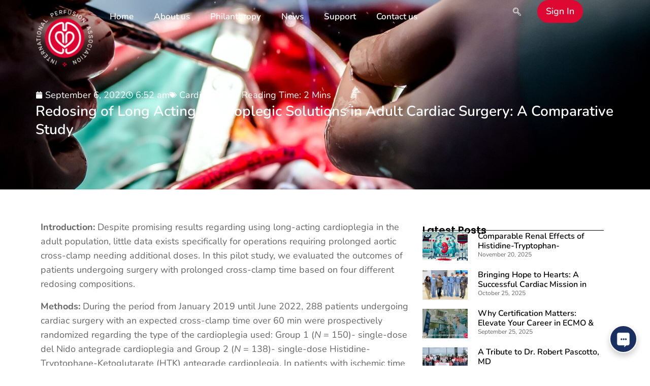

--- FILE ---
content_type: text/html; charset=UTF-8
request_url: https://iperfusion.org/what-you-want-to-know-more-about-perfusion-5/
body_size: 29773
content:
<!DOCTYPE html>
<html lang="en-US" prefix="og: https://ogp.me/ns#">
<head>
	<meta charset="UTF-8">
	<meta name="viewport" content="width=device-width, initial-scale=1.0, viewport-fit=cover" />		
<!-- Open Graph Meta Tags generated by Blog2Social 873 - https://www.blog2social.com -->
<meta property="og:title" content="Redosing of Long Acting Cardioplegic Solutions in Adult Cardiac Surgery: A Comparative Study"/>
<meta property="og:description" content="Despite promising results regarding using long-acting cardioplegia in the adult population, little data exists specifically for operations requiring prolonged aortic cross-clamp needing additional doses. In this pilot study, we evaluated the outcomes of patients undergoing surgery with prolonged cross-clamp time based on four different redosing compositions."/>
<meta property="og:url" content="/what-you-want-to-know-more-about-perfusion-5/"/>
<meta property="og:image" content="https://iperfusion.org/wp-content/uploads/2022/09/shutterstock_652165567-scaled.jpg"/>
<!-- Open Graph Meta Tags generated by Blog2Social 873 - https://www.blog2social.com -->

<!-- Twitter Card generated by Blog2Social 873 - https://www.blog2social.com -->
<meta name="twitter:card" content="summary">
<meta name="twitter:title" content="Redosing of Long Acting Cardioplegic Solutions in Adult Cardiac Surgery: A Comparative Study"/>
<meta name="twitter:description" content="Despite promising results regarding using long-acting cardioplegia in the adult population, little data exists specifically for operations requiring prolonged aortic cross-clamp needing additional doses. In this pilot study, we evaluated the outcomes of patients undergoing surgery with prolonged cross-clamp time based on four different redosing compositions."/>
<meta name="twitter:image" content="https://iperfusion.org/wp-content/uploads/2022/09/shutterstock_652165567-scaled.jpg"/>
<!-- Twitter Card generated by Blog2Social 873 - https://www.blog2social.com -->
<meta name="author" content="Bryan Lich"/>

<!-- Search Engine Optimization by Rank Math PRO - https://rankmath.com/ -->
<title>Redosing of Long Acting Cardioplegic Solutions in Adult Cardiac Surgery: A Comparative Study - International Perfusion Association</title>
<meta name="description" content="Despite promising results regarding using long-acting cardioplegia in the adult population, little data exists specifically for operations requiring prolonged aortic cross-clamp needing additional doses. In this pilot study, we evaluated the outcomes of patients undergoing surgery with prolonged cross-clamp time based on four different redosing compositions."/>
<meta name="robots" content="follow, index, max-snippet:-1, max-video-preview:-1, max-image-preview:large"/>
<link rel="canonical" href="https://iperfusion.org/what-you-want-to-know-more-about-perfusion-5/" />
<meta property="og:locale" content="en_US" />
<meta property="og:type" content="article" />
<meta property="og:title" content="Redosing of Long Acting Cardioplegic Solutions in Adult Cardiac Surgery: A Comparative Study - International Perfusion Association" />
<meta property="og:description" content="Despite promising results regarding using long-acting cardioplegia in the adult population, little data exists specifically for operations requiring prolonged aortic cross-clamp needing additional doses. In this pilot study, we evaluated the outcomes of patients undergoing surgery with prolonged cross-clamp time based on four different redosing compositions." />
<meta property="og:url" content="https://iperfusion.org/what-you-want-to-know-more-about-perfusion-5/" />
<meta property="og:site_name" content="International Perfusion Association" />
<meta property="article:publisher" content="https://www.facebook.com/IPA2023" />
<meta property="article:author" content="https://www.facebook.com/IPA2023/" />
<meta property="article:section" content="Cardioplegia" />
<meta property="og:updated_time" content="2023-11-16T12:17:55-05:00" />
<meta property="og:image" content="https://iperfusion.org/wp-admin/admin-ajax.php?action=rank_math_overlay_thumb&id=516&type=ipa&hash=b27f4f18fd0aa82519cdfb527b47fde0" />
<meta property="og:image:secure_url" content="https://iperfusion.org/wp-admin/admin-ajax.php?action=rank_math_overlay_thumb&id=516&type=ipa&hash=b27f4f18fd0aa82519cdfb527b47fde0" />
<meta property="og:image:width" content="1024" />
<meta property="og:image:height" content="577" />
<meta property="og:image:alt" content="Redosing of Long Acting Cardioplegic Solutions in Adult Cardiac Surgery: A Comparative Study" />
<meta property="og:image:type" content="image/jpeg" />
<meta property="article:published_time" content="2022-09-06T06:52:21-04:00" />
<meta property="article:modified_time" content="2023-11-16T12:17:55-05:00" />
<meta name="twitter:card" content="summary_large_image" />
<meta name="twitter:title" content="Redosing of Long Acting Cardioplegic Solutions in Adult Cardiac Surgery: A Comparative Study - International Perfusion Association" />
<meta name="twitter:description" content="Despite promising results regarding using long-acting cardioplegia in the adult population, little data exists specifically for operations requiring prolonged aortic cross-clamp needing additional doses. In this pilot study, we evaluated the outcomes of patients undergoing surgery with prolonged cross-clamp time based on four different redosing compositions." />
<meta name="twitter:image" content="https://iperfusion.org/wp-admin/admin-ajax.php?action=rank_math_overlay_thumb&id=516&type=ipa&hash=b27f4f18fd0aa82519cdfb527b47fde0" />
<meta name="twitter:label1" content="Written by" />
<meta name="twitter:data1" content="Bryan Lich" />
<meta name="twitter:label2" content="Time to read" />
<meta name="twitter:data2" content="1 minute" />
<script type="application/ld+json" class="rank-math-schema-pro">{"@context":"https://schema.org","@graph":[{"@type":"Place","@id":"https://iperfusion.org/#place","address":{"@type":"PostalAddress","streetAddress":"17080 Safety St. Suite 109","addressLocality":"Fort Myers","postalCode":"33908","addressCountry":"Uinted States"}},{"@type":"Organization","@id":"https://iperfusion.org/#organization","name":"International Perfusion Association","url":"https://iperfusion.org","sameAs":["https://www.facebook.com/IPA2023"],"email":"Info@iperfusion.org","address":{"@type":"PostalAddress","streetAddress":"17080 Safety St. Suite 109","addressLocality":"Fort Myers","postalCode":"33908","addressCountry":"Uinted States"},"logo":{"@type":"ImageObject","@id":"https://iperfusion.org/#logo","url":"https://iperfusion.org/wp-content/uploads/2023/11/IPA-Logo-400x400-1.png","contentUrl":"https://iperfusion.org/wp-content/uploads/2023/11/IPA-Logo-400x400-1.png","caption":"International Perfusion Association","inLanguage":"en-US","width":"400","height":"400"},"contactPoint":[{"@type":"ContactPoint","telephone":"888-707-0010","contactType":"customer support"}],"location":{"@id":"https://iperfusion.org/#place"}},{"@type":"WebSite","@id":"https://iperfusion.org/#website","url":"https://iperfusion.org","name":"International Perfusion Association","alternateName":"IPA","publisher":{"@id":"https://iperfusion.org/#organization"},"inLanguage":"en-US"},{"@type":"ImageObject","@id":"https://iperfusion.org/wp-content/uploads/2022/09/shutterstock_652165567-scaled-e1701639571452.jpg","url":"https://iperfusion.org/wp-content/uploads/2022/09/shutterstock_652165567-scaled-e1701639571452.jpg","width":"2560","height":"1442","inLanguage":"en-US"},{"@type":"WebPage","@id":"https://iperfusion.org/what-you-want-to-know-more-about-perfusion-5/#webpage","url":"https://iperfusion.org/what-you-want-to-know-more-about-perfusion-5/","name":"Redosing of Long Acting Cardioplegic Solutions in Adult Cardiac Surgery: A Comparative Study - International Perfusion Association","datePublished":"2022-09-06T06:52:21-04:00","dateModified":"2023-11-16T12:17:55-05:00","isPartOf":{"@id":"https://iperfusion.org/#website"},"primaryImageOfPage":{"@id":"https://iperfusion.org/wp-content/uploads/2022/09/shutterstock_652165567-scaled-e1701639571452.jpg"},"inLanguage":"en-US"},{"@type":"Person","@id":"https://iperfusion.org/author/lich_ventures/","name":"Bryan Lich","url":"https://iperfusion.org/author/lich_ventures/","image":{"@type":"ImageObject","@id":"https://iperfusion.org/wp-content/uploads/ultimatemember/1/profile_photo-190x190.jpeg?1769232077","url":"https://iperfusion.org/wp-content/uploads/ultimatemember/1/profile_photo-190x190.jpeg?1769232077","caption":"Bryan Lich","inLanguage":"en-US"},"sameAs":["http://localhost:8888/lich_ventures_wordpress"],"worksFor":{"@id":"https://iperfusion.org/#organization"}},{"@type":"BlogPosting","headline":"Redosing of Long Acting Cardioplegic Solutions in Adult Cardiac Surgery: A Comparative Study - International","datePublished":"2022-09-06T06:52:21-04:00","dateModified":"2023-11-16T12:17:55-05:00","articleSection":"Cardioplegia","author":{"@id":"https://iperfusion.org/author/lich_ventures/","name":"Bryan Lich"},"publisher":{"@id":"https://iperfusion.org/#organization"},"description":"Despite promising results regarding using long-acting cardioplegia in the adult population, little data exists specifically for operations requiring prolonged aortic cross-clamp needing additional doses. In this pilot study, we evaluated the outcomes of patients undergoing surgery with prolonged cross-clamp time based on four different redosing compositions.","name":"Redosing of Long Acting Cardioplegic Solutions in Adult Cardiac Surgery: A Comparative Study - International","@id":"https://iperfusion.org/what-you-want-to-know-more-about-perfusion-5/#richSnippet","isPartOf":{"@id":"https://iperfusion.org/what-you-want-to-know-more-about-perfusion-5/#webpage"},"image":{"@id":"https://iperfusion.org/wp-content/uploads/2022/09/shutterstock_652165567-scaled-e1701639571452.jpg"},"inLanguage":"en-US","mainEntityOfPage":{"@id":"https://iperfusion.org/what-you-want-to-know-more-about-perfusion-5/#webpage"}}]}</script>
<!-- /Rank Math WordPress SEO plugin -->

<link rel="alternate" type="application/rss+xml" title="International Perfusion Association &raquo; Feed" href="https://iperfusion.org/feed/" />
<link rel="alternate" type="application/rss+xml" title="International Perfusion Association &raquo; Comments Feed" href="https://iperfusion.org/comments/feed/" />
<link rel="alternate" type="application/rss+xml" title="International Perfusion Association &raquo; Redosing of Long Acting Cardioplegic Solutions in Adult Cardiac Surgery: A Comparative Study Comments Feed" href="https://iperfusion.org/what-you-want-to-know-more-about-perfusion-5/feed/" />
<link rel="alternate" title="oEmbed (JSON)" type="application/json+oembed" href="https://iperfusion.org/wp-json/oembed/1.0/embed?url=https%3A%2F%2Fiperfusion.org%2Fwhat-you-want-to-know-more-about-perfusion-5%2F" />
<link rel="alternate" title="oEmbed (XML)" type="text/xml+oembed" href="https://iperfusion.org/wp-json/oembed/1.0/embed?url=https%3A%2F%2Fiperfusion.org%2Fwhat-you-want-to-know-more-about-perfusion-5%2F&#038;format=xml" />
<style id='wp-img-auto-sizes-contain-inline-css' type='text/css'>
img:is([sizes=auto i],[sizes^="auto," i]){contain-intrinsic-size:3000px 1500px}
/*# sourceURL=wp-img-auto-sizes-contain-inline-css */
</style>
<link rel='stylesheet' id='hfe-widgets-style-css' href='https://iperfusion.org/wp-content/plugins/header-footer-elementor/inc/widgets-css/frontend.css?ver=2.8.1' type='text/css' media='all' />
<style id='wp-emoji-styles-inline-css' type='text/css'>

	img.wp-smiley, img.emoji {
		display: inline !important;
		border: none !important;
		box-shadow: none !important;
		height: 1em !important;
		width: 1em !important;
		margin: 0 0.07em !important;
		vertical-align: -0.1em !important;
		background: none !important;
		padding: 0 !important;
	}
/*# sourceURL=wp-emoji-styles-inline-css */
</style>
<link rel='stylesheet' id='wp-block-library-css' href='https://iperfusion.org/wp-includes/css/dist/block-library/style.min.css?ver=6.9' type='text/css' media='all' />
<style id='classic-theme-styles-inline-css' type='text/css'>
/*! This file is auto-generated */
.wp-block-button__link{color:#fff;background-color:#32373c;border-radius:9999px;box-shadow:none;text-decoration:none;padding:calc(.667em + 2px) calc(1.333em + 2px);font-size:1.125em}.wp-block-file__button{background:#32373c;color:#fff;text-decoration:none}
/*# sourceURL=/wp-includes/css/classic-themes.min.css */
</style>
<style id='global-styles-inline-css' type='text/css'>
:root{--wp--preset--aspect-ratio--square: 1;--wp--preset--aspect-ratio--4-3: 4/3;--wp--preset--aspect-ratio--3-4: 3/4;--wp--preset--aspect-ratio--3-2: 3/2;--wp--preset--aspect-ratio--2-3: 2/3;--wp--preset--aspect-ratio--16-9: 16/9;--wp--preset--aspect-ratio--9-16: 9/16;--wp--preset--color--black: #000000;--wp--preset--color--cyan-bluish-gray: #abb8c3;--wp--preset--color--white: #ffffff;--wp--preset--color--pale-pink: #f78da7;--wp--preset--color--vivid-red: #cf2e2e;--wp--preset--color--luminous-vivid-orange: #ff6900;--wp--preset--color--luminous-vivid-amber: #fcb900;--wp--preset--color--light-green-cyan: #7bdcb5;--wp--preset--color--vivid-green-cyan: #00d084;--wp--preset--color--pale-cyan-blue: #8ed1fc;--wp--preset--color--vivid-cyan-blue: #0693e3;--wp--preset--color--vivid-purple: #9b51e0;--wp--preset--gradient--vivid-cyan-blue-to-vivid-purple: linear-gradient(135deg,rgb(6,147,227) 0%,rgb(155,81,224) 100%);--wp--preset--gradient--light-green-cyan-to-vivid-green-cyan: linear-gradient(135deg,rgb(122,220,180) 0%,rgb(0,208,130) 100%);--wp--preset--gradient--luminous-vivid-amber-to-luminous-vivid-orange: linear-gradient(135deg,rgb(252,185,0) 0%,rgb(255,105,0) 100%);--wp--preset--gradient--luminous-vivid-orange-to-vivid-red: linear-gradient(135deg,rgb(255,105,0) 0%,rgb(207,46,46) 100%);--wp--preset--gradient--very-light-gray-to-cyan-bluish-gray: linear-gradient(135deg,rgb(238,238,238) 0%,rgb(169,184,195) 100%);--wp--preset--gradient--cool-to-warm-spectrum: linear-gradient(135deg,rgb(74,234,220) 0%,rgb(151,120,209) 20%,rgb(207,42,186) 40%,rgb(238,44,130) 60%,rgb(251,105,98) 80%,rgb(254,248,76) 100%);--wp--preset--gradient--blush-light-purple: linear-gradient(135deg,rgb(255,206,236) 0%,rgb(152,150,240) 100%);--wp--preset--gradient--blush-bordeaux: linear-gradient(135deg,rgb(254,205,165) 0%,rgb(254,45,45) 50%,rgb(107,0,62) 100%);--wp--preset--gradient--luminous-dusk: linear-gradient(135deg,rgb(255,203,112) 0%,rgb(199,81,192) 50%,rgb(65,88,208) 100%);--wp--preset--gradient--pale-ocean: linear-gradient(135deg,rgb(255,245,203) 0%,rgb(182,227,212) 50%,rgb(51,167,181) 100%);--wp--preset--gradient--electric-grass: linear-gradient(135deg,rgb(202,248,128) 0%,rgb(113,206,126) 100%);--wp--preset--gradient--midnight: linear-gradient(135deg,rgb(2,3,129) 0%,rgb(40,116,252) 100%);--wp--preset--font-size--small: 13px;--wp--preset--font-size--medium: 20px;--wp--preset--font-size--large: 36px;--wp--preset--font-size--x-large: 42px;--wp--preset--spacing--20: 0.44rem;--wp--preset--spacing--30: 0.67rem;--wp--preset--spacing--40: 1rem;--wp--preset--spacing--50: 1.5rem;--wp--preset--spacing--60: 2.25rem;--wp--preset--spacing--70: 3.38rem;--wp--preset--spacing--80: 5.06rem;--wp--preset--shadow--natural: 6px 6px 9px rgba(0, 0, 0, 0.2);--wp--preset--shadow--deep: 12px 12px 50px rgba(0, 0, 0, 0.4);--wp--preset--shadow--sharp: 6px 6px 0px rgba(0, 0, 0, 0.2);--wp--preset--shadow--outlined: 6px 6px 0px -3px rgb(255, 255, 255), 6px 6px rgb(0, 0, 0);--wp--preset--shadow--crisp: 6px 6px 0px rgb(0, 0, 0);}:where(.is-layout-flex){gap: 0.5em;}:where(.is-layout-grid){gap: 0.5em;}body .is-layout-flex{display: flex;}.is-layout-flex{flex-wrap: wrap;align-items: center;}.is-layout-flex > :is(*, div){margin: 0;}body .is-layout-grid{display: grid;}.is-layout-grid > :is(*, div){margin: 0;}:where(.wp-block-columns.is-layout-flex){gap: 2em;}:where(.wp-block-columns.is-layout-grid){gap: 2em;}:where(.wp-block-post-template.is-layout-flex){gap: 1.25em;}:where(.wp-block-post-template.is-layout-grid){gap: 1.25em;}.has-black-color{color: var(--wp--preset--color--black) !important;}.has-cyan-bluish-gray-color{color: var(--wp--preset--color--cyan-bluish-gray) !important;}.has-white-color{color: var(--wp--preset--color--white) !important;}.has-pale-pink-color{color: var(--wp--preset--color--pale-pink) !important;}.has-vivid-red-color{color: var(--wp--preset--color--vivid-red) !important;}.has-luminous-vivid-orange-color{color: var(--wp--preset--color--luminous-vivid-orange) !important;}.has-luminous-vivid-amber-color{color: var(--wp--preset--color--luminous-vivid-amber) !important;}.has-light-green-cyan-color{color: var(--wp--preset--color--light-green-cyan) !important;}.has-vivid-green-cyan-color{color: var(--wp--preset--color--vivid-green-cyan) !important;}.has-pale-cyan-blue-color{color: var(--wp--preset--color--pale-cyan-blue) !important;}.has-vivid-cyan-blue-color{color: var(--wp--preset--color--vivid-cyan-blue) !important;}.has-vivid-purple-color{color: var(--wp--preset--color--vivid-purple) !important;}.has-black-background-color{background-color: var(--wp--preset--color--black) !important;}.has-cyan-bluish-gray-background-color{background-color: var(--wp--preset--color--cyan-bluish-gray) !important;}.has-white-background-color{background-color: var(--wp--preset--color--white) !important;}.has-pale-pink-background-color{background-color: var(--wp--preset--color--pale-pink) !important;}.has-vivid-red-background-color{background-color: var(--wp--preset--color--vivid-red) !important;}.has-luminous-vivid-orange-background-color{background-color: var(--wp--preset--color--luminous-vivid-orange) !important;}.has-luminous-vivid-amber-background-color{background-color: var(--wp--preset--color--luminous-vivid-amber) !important;}.has-light-green-cyan-background-color{background-color: var(--wp--preset--color--light-green-cyan) !important;}.has-vivid-green-cyan-background-color{background-color: var(--wp--preset--color--vivid-green-cyan) !important;}.has-pale-cyan-blue-background-color{background-color: var(--wp--preset--color--pale-cyan-blue) !important;}.has-vivid-cyan-blue-background-color{background-color: var(--wp--preset--color--vivid-cyan-blue) !important;}.has-vivid-purple-background-color{background-color: var(--wp--preset--color--vivid-purple) !important;}.has-black-border-color{border-color: var(--wp--preset--color--black) !important;}.has-cyan-bluish-gray-border-color{border-color: var(--wp--preset--color--cyan-bluish-gray) !important;}.has-white-border-color{border-color: var(--wp--preset--color--white) !important;}.has-pale-pink-border-color{border-color: var(--wp--preset--color--pale-pink) !important;}.has-vivid-red-border-color{border-color: var(--wp--preset--color--vivid-red) !important;}.has-luminous-vivid-orange-border-color{border-color: var(--wp--preset--color--luminous-vivid-orange) !important;}.has-luminous-vivid-amber-border-color{border-color: var(--wp--preset--color--luminous-vivid-amber) !important;}.has-light-green-cyan-border-color{border-color: var(--wp--preset--color--light-green-cyan) !important;}.has-vivid-green-cyan-border-color{border-color: var(--wp--preset--color--vivid-green-cyan) !important;}.has-pale-cyan-blue-border-color{border-color: var(--wp--preset--color--pale-cyan-blue) !important;}.has-vivid-cyan-blue-border-color{border-color: var(--wp--preset--color--vivid-cyan-blue) !important;}.has-vivid-purple-border-color{border-color: var(--wp--preset--color--vivid-purple) !important;}.has-vivid-cyan-blue-to-vivid-purple-gradient-background{background: var(--wp--preset--gradient--vivid-cyan-blue-to-vivid-purple) !important;}.has-light-green-cyan-to-vivid-green-cyan-gradient-background{background: var(--wp--preset--gradient--light-green-cyan-to-vivid-green-cyan) !important;}.has-luminous-vivid-amber-to-luminous-vivid-orange-gradient-background{background: var(--wp--preset--gradient--luminous-vivid-amber-to-luminous-vivid-orange) !important;}.has-luminous-vivid-orange-to-vivid-red-gradient-background{background: var(--wp--preset--gradient--luminous-vivid-orange-to-vivid-red) !important;}.has-very-light-gray-to-cyan-bluish-gray-gradient-background{background: var(--wp--preset--gradient--very-light-gray-to-cyan-bluish-gray) !important;}.has-cool-to-warm-spectrum-gradient-background{background: var(--wp--preset--gradient--cool-to-warm-spectrum) !important;}.has-blush-light-purple-gradient-background{background: var(--wp--preset--gradient--blush-light-purple) !important;}.has-blush-bordeaux-gradient-background{background: var(--wp--preset--gradient--blush-bordeaux) !important;}.has-luminous-dusk-gradient-background{background: var(--wp--preset--gradient--luminous-dusk) !important;}.has-pale-ocean-gradient-background{background: var(--wp--preset--gradient--pale-ocean) !important;}.has-electric-grass-gradient-background{background: var(--wp--preset--gradient--electric-grass) !important;}.has-midnight-gradient-background{background: var(--wp--preset--gradient--midnight) !important;}.has-small-font-size{font-size: var(--wp--preset--font-size--small) !important;}.has-medium-font-size{font-size: var(--wp--preset--font-size--medium) !important;}.has-large-font-size{font-size: var(--wp--preset--font-size--large) !important;}.has-x-large-font-size{font-size: var(--wp--preset--font-size--x-large) !important;}
:where(.wp-block-post-template.is-layout-flex){gap: 1.25em;}:where(.wp-block-post-template.is-layout-grid){gap: 1.25em;}
:where(.wp-block-term-template.is-layout-flex){gap: 1.25em;}:where(.wp-block-term-template.is-layout-grid){gap: 1.25em;}
:where(.wp-block-columns.is-layout-flex){gap: 2em;}:where(.wp-block-columns.is-layout-grid){gap: 2em;}
:root :where(.wp-block-pullquote){font-size: 1.5em;line-height: 1.6;}
/*# sourceURL=global-styles-inline-css */
</style>
<link rel='stylesheet' id='email-subscribers-css' href='https://iperfusion.org/wp-content/plugins/email-subscribers/lite/public/css/email-subscribers-public.css?ver=5.9.14' type='text/css' media='all' />
<link rel='stylesheet' id='hfe-style-css' href='https://iperfusion.org/wp-content/plugins/header-footer-elementor/assets/css/header-footer-elementor.css?ver=2.8.1' type='text/css' media='all' />
<link rel='stylesheet' id='elementor-frontend-css' href='https://iperfusion.org/wp-content/plugins/elementor/assets/css/frontend.min.css?ver=3.34.1' type='text/css' media='all' />
<style id='elementor-frontend-inline-css' type='text/css'>
.elementor-1304 .elementor-element.elementor-element-63e6b2c3:not(.elementor-motion-effects-element-type-background), .elementor-1304 .elementor-element.elementor-element-63e6b2c3 > .elementor-motion-effects-container > .elementor-motion-effects-layer{background-image:url("https://iperfusion.org/wp-content/uploads/2022/09/shutterstock_652165567-scaled-e1701639571452.jpg");}
/*# sourceURL=elementor-frontend-inline-css */
</style>
<link rel='stylesheet' id='elementor-post-583-css' href='https://iperfusion.org/wp-content/uploads/elementor/css/post-583.css?ver=1768660942' type='text/css' media='all' />
<link rel='stylesheet' id='url-shortify-css' href='https://iperfusion.org/wp-content/plugins/url-shortify/lite/dist/styles/url-shortify.css?ver=1.11.4' type='text/css' media='all' />
<link rel='stylesheet' id='theme-style-css' href='https://iperfusion.org/wp-content/themes/lichventures/style.css?ver=6.9' type='text/css' media='all' />
<link rel='stylesheet' id='swiper-style-css' href='https://iperfusion.org/wp-content/themes/lichventures/dist/css/swiper-bundle.min.css?ver=5.7.0' type='text/css' media='all' />
<link rel='stylesheet' id='select-css-css' href='https://iperfusion.org/wp-content/themes/lichventures/dist/css/select2.min.css?ver=5.7.1' type='text/css' media='all' />
<link rel='stylesheet' id='style-main-css-css' href='https://iperfusion.org/wp-content/themes/lichventures/dist/css/style.css?ver=5.7.3' type='text/css' media='all' />
<link rel='stylesheet' id='widget-image-css' href='https://iperfusion.org/wp-content/plugins/elementor/assets/css/widget-image.min.css?ver=3.34.1' type='text/css' media='all' />
<link rel='stylesheet' id='widget-nav-menu-css' href='https://iperfusion.org/wp-content/plugins/elementor-pro/assets/css/widget-nav-menu.min.css?ver=3.34.0' type='text/css' media='all' />
<link rel='stylesheet' id='widget-icon-list-css' href='https://iperfusion.org/wp-content/plugins/elementor/assets/css/widget-icon-list.min.css?ver=3.34.1' type='text/css' media='all' />
<link rel='stylesheet' id='widget-heading-css' href='https://iperfusion.org/wp-content/plugins/elementor/assets/css/widget-heading.min.css?ver=3.34.1' type='text/css' media='all' />
<link rel='stylesheet' id='widget-social-icons-css' href='https://iperfusion.org/wp-content/plugins/elementor/assets/css/widget-social-icons.min.css?ver=3.34.1' type='text/css' media='all' />
<link rel='stylesheet' id='e-apple-webkit-css' href='https://iperfusion.org/wp-content/plugins/elementor/assets/css/conditionals/apple-webkit.min.css?ver=3.34.1' type='text/css' media='all' />
<link rel='stylesheet' id='e-animation-pulse-css' href='https://iperfusion.org/wp-content/plugins/elementor/assets/lib/animations/styles/e-animation-pulse.min.css?ver=3.34.1' type='text/css' media='all' />
<link rel='stylesheet' id='e-animation-rotate-css' href='https://iperfusion.org/wp-content/plugins/elementor/assets/lib/animations/styles/e-animation-rotate.min.css?ver=3.34.1' type='text/css' media='all' />
<link rel='stylesheet' id='widget-divider-css' href='https://iperfusion.org/wp-content/plugins/elementor/assets/css/widget-divider.min.css?ver=3.34.1' type='text/css' media='all' />
<link rel='stylesheet' id='e-animation-fadeIn-css' href='https://iperfusion.org/wp-content/plugins/elementor/assets/lib/animations/styles/fadeIn.min.css?ver=3.34.1' type='text/css' media='all' />
<link rel='stylesheet' id='widget-post-info-css' href='https://iperfusion.org/wp-content/plugins/elementor-pro/assets/css/widget-post-info.min.css?ver=3.34.0' type='text/css' media='all' />
<link rel='stylesheet' id='widget-posts-css' href='https://iperfusion.org/wp-content/plugins/elementor-pro/assets/css/widget-posts.min.css?ver=3.34.0' type='text/css' media='all' />
<link rel='stylesheet' id='elementor-post-913-css' href='https://iperfusion.org/wp-content/uploads/elementor/css/post-913.css?ver=1768660942' type='text/css' media='all' />
<link rel='stylesheet' id='elementor-post-896-css' href='https://iperfusion.org/wp-content/uploads/elementor/css/post-896.css?ver=1768660942' type='text/css' media='all' />
<link rel='stylesheet' id='elementor-post-1304-css' href='https://iperfusion.org/wp-content/uploads/elementor/css/post-1304.css?ver=1768661041' type='text/css' media='all' />
<link rel='stylesheet' id='hfe-elementor-icons-css' href='https://iperfusion.org/wp-content/plugins/elementor/assets/lib/eicons/css/elementor-icons.min.css?ver=5.34.0' type='text/css' media='all' />
<link rel='stylesheet' id='hfe-icons-list-css' href='https://iperfusion.org/wp-content/plugins/elementor/assets/css/widget-icon-list.min.css?ver=3.24.3' type='text/css' media='all' />
<link rel='stylesheet' id='hfe-social-icons-css' href='https://iperfusion.org/wp-content/plugins/elementor/assets/css/widget-social-icons.min.css?ver=3.24.0' type='text/css' media='all' />
<link rel='stylesheet' id='hfe-social-share-icons-brands-css' href='https://iperfusion.org/wp-content/plugins/elementor/assets/lib/font-awesome/css/brands.css?ver=5.15.3' type='text/css' media='all' />
<link rel='stylesheet' id='hfe-social-share-icons-fontawesome-css' href='https://iperfusion.org/wp-content/plugins/elementor/assets/lib/font-awesome/css/fontawesome.css?ver=5.15.3' type='text/css' media='all' />
<link rel='stylesheet' id='hfe-nav-menu-icons-css' href='https://iperfusion.org/wp-content/plugins/elementor/assets/lib/font-awesome/css/solid.css?ver=5.15.3' type='text/css' media='all' />
<link rel='stylesheet' id='hfe-widget-blockquote-css' href='https://iperfusion.org/wp-content/plugins/elementor-pro/assets/css/widget-blockquote.min.css?ver=3.25.0' type='text/css' media='all' />
<link rel='stylesheet' id='hfe-mega-menu-css' href='https://iperfusion.org/wp-content/plugins/elementor-pro/assets/css/widget-mega-menu.min.css?ver=3.26.2' type='text/css' media='all' />
<link rel='stylesheet' id='hfe-nav-menu-widget-css' href='https://iperfusion.org/wp-content/plugins/elementor-pro/assets/css/widget-nav-menu.min.css?ver=3.26.0' type='text/css' media='all' />
<link rel='stylesheet' id='ekit-widget-styles-css' href='https://iperfusion.org/wp-content/plugins/elementskit-lite/widgets/init/assets/css/widget-styles.css?ver=3.7.8' type='text/css' media='all' />
<link rel='stylesheet' id='ekit-responsive-css' href='https://iperfusion.org/wp-content/plugins/elementskit-lite/widgets/init/assets/css/responsive.css?ver=3.7.8' type='text/css' media='all' />
<link rel='stylesheet' id='um_modal-css' href='https://iperfusion.org/wp-content/plugins/ultimate-member/assets/css/um-modal.min.css?ver=2.11.1' type='text/css' media='all' />
<link rel='stylesheet' id='um_ui-css' href='https://iperfusion.org/wp-content/plugins/ultimate-member/assets/libs/jquery-ui/jquery-ui.min.css?ver=1.13.2' type='text/css' media='all' />
<link rel='stylesheet' id='um_tipsy-css' href='https://iperfusion.org/wp-content/plugins/ultimate-member/assets/libs/tipsy/tipsy.min.css?ver=1.0.0a' type='text/css' media='all' />
<link rel='stylesheet' id='um_raty-css' href='https://iperfusion.org/wp-content/plugins/ultimate-member/assets/libs/raty/um-raty.min.css?ver=2.6.0' type='text/css' media='all' />
<link rel='stylesheet' id='select2-css' href='https://iperfusion.org/wp-content/plugins/ultimate-member/assets/libs/select2/select2.min.css?ver=4.0.13' type='text/css' media='all' />
<link rel='stylesheet' id='um_fileupload-css' href='https://iperfusion.org/wp-content/plugins/ultimate-member/assets/css/um-fileupload.min.css?ver=2.11.1' type='text/css' media='all' />
<link rel='stylesheet' id='um_confirm-css' href='https://iperfusion.org/wp-content/plugins/ultimate-member/assets/libs/um-confirm/um-confirm.min.css?ver=1.0' type='text/css' media='all' />
<link rel='stylesheet' id='um_datetime-css' href='https://iperfusion.org/wp-content/plugins/ultimate-member/assets/libs/pickadate/default.min.css?ver=3.6.2' type='text/css' media='all' />
<link rel='stylesheet' id='um_datetime_date-css' href='https://iperfusion.org/wp-content/plugins/ultimate-member/assets/libs/pickadate/default.date.min.css?ver=3.6.2' type='text/css' media='all' />
<link rel='stylesheet' id='um_datetime_time-css' href='https://iperfusion.org/wp-content/plugins/ultimate-member/assets/libs/pickadate/default.time.min.css?ver=3.6.2' type='text/css' media='all' />
<link rel='stylesheet' id='um_fonticons_ii-css' href='https://iperfusion.org/wp-content/plugins/ultimate-member/assets/libs/legacy/fonticons/fonticons-ii.min.css?ver=2.11.1' type='text/css' media='all' />
<link rel='stylesheet' id='um_fonticons_fa-css' href='https://iperfusion.org/wp-content/plugins/ultimate-member/assets/libs/legacy/fonticons/fonticons-fa.min.css?ver=2.11.1' type='text/css' media='all' />
<link rel='stylesheet' id='um_fontawesome-css' href='https://iperfusion.org/wp-content/plugins/ultimate-member/assets/css/um-fontawesome.min.css?ver=6.5.2' type='text/css' media='all' />
<link rel='stylesheet' id='um_common-css' href='https://iperfusion.org/wp-content/plugins/ultimate-member/assets/css/common.min.css?ver=2.11.1' type='text/css' media='all' />
<link rel='stylesheet' id='um_responsive-css' href='https://iperfusion.org/wp-content/plugins/ultimate-member/assets/css/um-responsive.min.css?ver=2.11.1' type='text/css' media='all' />
<link rel='stylesheet' id='um_styles-css' href='https://iperfusion.org/wp-content/plugins/ultimate-member/assets/css/um-styles.min.css?ver=2.11.1' type='text/css' media='all' />
<link rel='stylesheet' id='um_crop-css' href='https://iperfusion.org/wp-content/plugins/ultimate-member/assets/libs/cropper/cropper.min.css?ver=1.6.1' type='text/css' media='all' />
<link rel='stylesheet' id='um_profile-css' href='https://iperfusion.org/wp-content/plugins/ultimate-member/assets/css/um-profile.min.css?ver=2.11.1' type='text/css' media='all' />
<link rel='stylesheet' id='um_account-css' href='https://iperfusion.org/wp-content/plugins/ultimate-member/assets/css/um-account.min.css?ver=2.11.1' type='text/css' media='all' />
<link rel='stylesheet' id='um_misc-css' href='https://iperfusion.org/wp-content/plugins/ultimate-member/assets/css/um-misc.min.css?ver=2.11.1' type='text/css' media='all' />
<link rel='stylesheet' id='um_default_css-css' href='https://iperfusion.org/wp-content/plugins/ultimate-member/assets/css/um-old-default.min.css?ver=2.11.1' type='text/css' media='all' />
<link rel='stylesheet' id='elementor-gf-local-nunito-css' href='https://iperfusion.org/wp-content/uploads/elementor/google-fonts/css/nunito.css?ver=1742236264' type='text/css' media='all' />
<link rel='stylesheet' id='elementor-gf-local-poppins-css' href='https://iperfusion.org/wp-content/uploads/elementor/google-fonts/css/poppins.css?ver=1742236266' type='text/css' media='all' />
<link rel='stylesheet' id='elementor-icons-ekiticons-css' href='https://iperfusion.org/wp-content/plugins/elementskit-lite/modules/elementskit-icon-pack/assets/css/ekiticons.css?ver=3.7.8' type='text/css' media='all' />
<script type="text/javascript" src="https://iperfusion.org/wp-includes/js/jquery/jquery.min.js?ver=3.7.1" id="jquery-core-js"></script>
<script type="text/javascript" src="https://iperfusion.org/wp-includes/js/jquery/jquery-migrate.min.js?ver=3.4.1" id="jquery-migrate-js"></script>
<script type="text/javascript" id="jquery-js-after">
/* <![CDATA[ */
!function($){"use strict";$(document).ready(function(){$(this).scrollTop()>100&&$(".hfe-scroll-to-top-wrap").removeClass("hfe-scroll-to-top-hide"),$(window).scroll(function(){$(this).scrollTop()<100?$(".hfe-scroll-to-top-wrap").fadeOut(300):$(".hfe-scroll-to-top-wrap").fadeIn(300)}),$(".hfe-scroll-to-top-wrap").on("click",function(){$("html, body").animate({scrollTop:0},300);return!1})})}(jQuery);
!function($){'use strict';$(document).ready(function(){var bar=$('.hfe-reading-progress-bar');if(!bar.length)return;$(window).on('scroll',function(){var s=$(window).scrollTop(),d=$(document).height()-$(window).height(),p=d? s/d*100:0;bar.css('width',p+'%')});});}(jQuery);
//# sourceURL=jquery-js-after
/* ]]> */
</script>
<script type="text/javascript" src="https://iperfusion.org/wp-content/plugins/wp-optimize-premium/js/send-command-4-4-1.min.js?ver=4.4.1" id="wp-optimize-send-command-js"></script>
<script type="text/javascript" src="https://iperfusion.org/wp-content/plugins/wp-optimize-premium/js/wpo-lazy-load-4-4-1.min.js?ver=4.4.1" id="wp-optimize-lazy-load-js"></script>
<script type="text/javascript" id="url-shortify-js-extra">
/* <![CDATA[ */
var usParams = {"ajaxurl":"https://iperfusion.org/wp-admin/admin-ajax.php"};
//# sourceURL=url-shortify-js-extra
/* ]]> */
</script>
<script type="text/javascript" src="https://iperfusion.org/wp-content/plugins/url-shortify/lite/dist/scripts/url-shortify.js?ver=1.11.4" id="url-shortify-js"></script>
<script type="text/javascript" src="https://iperfusion.org/wp-content/plugins/ultimate-member/assets/js/um-gdpr.min.js?ver=2.11.1" id="um-gdpr-js"></script>
<link rel="https://api.w.org/" href="https://iperfusion.org/wp-json/" /><link rel="alternate" title="JSON" type="application/json" href="https://iperfusion.org/wp-json/wp/v2/posts/113" /><link rel="EditURI" type="application/rsd+xml" title="RSD" href="https://iperfusion.org/xmlrpc.php?rsd" />
<meta name="generator" content="WordPress 6.9" />
<link rel='shortlink' href='https://iperfusion.org/?p=113' />
<link rel="icon" type="image/png" href="/wp-content/uploads/fbrfg/favicon-96x96.png" sizes="96x96" />
<link rel="icon" type="image/svg+xml" href="/wp-content/uploads/fbrfg/favicon.svg" />
<link rel="shortcut icon" href="/wp-content/uploads/fbrfg/favicon.ico" />
<link rel="apple-touch-icon" sizes="180x180" href="/wp-content/uploads/fbrfg/apple-touch-icon.png" />
<meta name="apple-mobile-web-app-title" content="iPerfusion" />
<link rel="manifest" href="/wp-content/uploads/fbrfg/site.webmanifest" /><meta name="generator" content="Elementor 3.34.1; features: e_font_icon_svg, additional_custom_breakpoints; settings: css_print_method-external, google_font-enabled, font_display-swap">
			<style>
				.e-con.e-parent:nth-of-type(n+4):not(.e-lazyloaded):not(.e-no-lazyload),
				.e-con.e-parent:nth-of-type(n+4):not(.e-lazyloaded):not(.e-no-lazyload) * {
					background-image: none !important;
				}
				@media screen and (max-height: 1024px) {
					.e-con.e-parent:nth-of-type(n+3):not(.e-lazyloaded):not(.e-no-lazyload),
					.e-con.e-parent:nth-of-type(n+3):not(.e-lazyloaded):not(.e-no-lazyload) * {
						background-image: none !important;
					}
				}
				@media screen and (max-height: 640px) {
					.e-con.e-parent:nth-of-type(n+2):not(.e-lazyloaded):not(.e-no-lazyload),
					.e-con.e-parent:nth-of-type(n+2):not(.e-lazyloaded):not(.e-no-lazyload) * {
						background-image: none !important;
					}
				}
			</style>
			<script src="https://www.socialintents.com/api/chat/socialintents.1.3.js#2c9fa6c38ce6f6e4018ce973435f0143" async="async"></script><!-- Google tag (gtag.js) -->
<script async src="https://www.googletagmanager.com/gtag/js?id=G-VG3S5E0DHP"></script>
<script>
  window.dataLayer = window.dataLayer || [];
  function gtag(){dataLayer.push(arguments);}
  gtag('js', new Date());

  gtag('config', 'G-VG3S5E0DHP');
</script><meta name="generator" content="Powered by Slider Revolution 6.6.20 - responsive, Mobile-Friendly Slider Plugin for WordPress with comfortable drag and drop interface." />
<link rel="icon" href="https://iperfusion.org/wp-content/uploads/2023/11/cropped-Logo512-32x32.png" sizes="32x32" />
<link rel="icon" href="https://iperfusion.org/wp-content/uploads/2023/11/cropped-Logo512-192x192.png" sizes="192x192" />
<link rel="apple-touch-icon" href="https://iperfusion.org/wp-content/uploads/2023/11/cropped-Logo512-180x180.png" />
<meta name="msapplication-TileImage" content="https://iperfusion.org/wp-content/uploads/2023/11/cropped-Logo512-270x270.png" />
<script>function setREVStartSize(e){
			//window.requestAnimationFrame(function() {
				window.RSIW = window.RSIW===undefined ? window.innerWidth : window.RSIW;
				window.RSIH = window.RSIH===undefined ? window.innerHeight : window.RSIH;
				try {
					var pw = document.getElementById(e.c).parentNode.offsetWidth,
						newh;
					pw = pw===0 || isNaN(pw) || (e.l=="fullwidth" || e.layout=="fullwidth") ? window.RSIW : pw;
					e.tabw = e.tabw===undefined ? 0 : parseInt(e.tabw);
					e.thumbw = e.thumbw===undefined ? 0 : parseInt(e.thumbw);
					e.tabh = e.tabh===undefined ? 0 : parseInt(e.tabh);
					e.thumbh = e.thumbh===undefined ? 0 : parseInt(e.thumbh);
					e.tabhide = e.tabhide===undefined ? 0 : parseInt(e.tabhide);
					e.thumbhide = e.thumbhide===undefined ? 0 : parseInt(e.thumbhide);
					e.mh = e.mh===undefined || e.mh=="" || e.mh==="auto" ? 0 : parseInt(e.mh,0);
					if(e.layout==="fullscreen" || e.l==="fullscreen")
						newh = Math.max(e.mh,window.RSIH);
					else{
						e.gw = Array.isArray(e.gw) ? e.gw : [e.gw];
						for (var i in e.rl) if (e.gw[i]===undefined || e.gw[i]===0) e.gw[i] = e.gw[i-1];
						e.gh = e.el===undefined || e.el==="" || (Array.isArray(e.el) && e.el.length==0)? e.gh : e.el;
						e.gh = Array.isArray(e.gh) ? e.gh : [e.gh];
						for (var i in e.rl) if (e.gh[i]===undefined || e.gh[i]===0) e.gh[i] = e.gh[i-1];
											
						var nl = new Array(e.rl.length),
							ix = 0,
							sl;
						e.tabw = e.tabhide>=pw ? 0 : e.tabw;
						e.thumbw = e.thumbhide>=pw ? 0 : e.thumbw;
						e.tabh = e.tabhide>=pw ? 0 : e.tabh;
						e.thumbh = e.thumbhide>=pw ? 0 : e.thumbh;
						for (var i in e.rl) nl[i] = e.rl[i]<window.RSIW ? 0 : e.rl[i];
						sl = nl[0];
						for (var i in nl) if (sl>nl[i] && nl[i]>0) { sl = nl[i]; ix=i;}
						var m = pw>(e.gw[ix]+e.tabw+e.thumbw) ? 1 : (pw-(e.tabw+e.thumbw)) / (e.gw[ix]);
						newh =  (e.gh[ix] * m) + (e.tabh + e.thumbh);
					}
					var el = document.getElementById(e.c);
					if (el!==null && el) el.style.height = newh+"px";
					el = document.getElementById(e.c+"_wrapper");
					if (el!==null && el) {
						el.style.height = newh+"px";
						el.style.display = "block";
					}
				} catch(e){
					console.log("Failure at Presize of Slider:" + e)
				}
			//});
		  };</script>
<style>.shorten_url { 
	   padding: 10px 10px 10px 10px ; 
	   border: 1px solid #AAAAAA ; 
	   background-color: #EEEEEE ;
}</style>		<style type="text/css" id="wp-custom-css">
			.post-data li{
	font-family: nunito,Sans-serif!important;
    font-size: 18px!important;
    font-weight: 400!important;
	color:#666!important;
	line-height:28px!important;
}

.ranking-num{
	position:relative;
}

.ranking-num:after{
		content: 'Study Ranking';
    position: absolute;
    top: -45px;
    color: black;
    font-size: 20px;
    left: 0;
    border-top: 2px solid #000000;	
	  width: max-content;
	  padding-top: 5px;
		color:#000000;
}

.ranking-cnt{
	position:relative;
}

.ranking-cnt:after{
		content:'';
    position: absolute;
    top: -45px;
    color: black;
    left: 0;
    border-top: 2px solid #000000;	
	  width: 100%;
	  padding-top: 5px;
}



textarea.select2-search__field{
	width:100% !important;
}

.select2-selection__choice{
	padding: 3px 3px 3px 20px !important;
}

.select2-selection__choice__remove{
	    height: -webkit-fill-available !important;
}

body .nav .login_user_menu .dropdown-menu{
	background-color: #fff !important;
}
.um-page-login, .um-page-register, .um-page-password-reset {
    background-color: #fff !important;
}

.nav .login_user_menu .dropdown-menu .user-info__email, .nav .login_user_menu .dropdown-menu .user-info__name, .nav .login_user_menu .dropdown-menu .user-actions .action span, .user-actions svg  {
    color: #333 !important;
}
.user-actions svg, .user-actions path  {
	fill: 333  !important;
   
}

.um.um-register.um-260.uimob500{
	max-width:100% !important;
}
.blog-details .blog p {
    color: #000 !important;
}
body .blog-details  .school-side-info  p {
	   color: #fff !important;
}
  .page-hero .background-overlay {
   
    background-color:rgb(26 48 98 / 90%) !important
}  
.um-page-login #masthead,  .um-page-register  #masthead,  .um-page-password-reset #masthead  {
    background: #1a3062 !important;
}

.um-page-login .main-header-new, .um-page-register .main-header-new, .um-page-password-reset .main-header-new{
	background: #1a3062 !important;
}


/* request-support-pg-css */
.reauest-fm .gform_button{
	background-color: #ee0036!important;
	padding: 13px 30px!important;
}
.Scholarship-fm .gform_button{
	background-color: #ee0036!important;
	padding: 13px 30px!important;
}

.Scholarship-fm .gform-theme--foundation .gfield input.medium{
	inline-size:calc(100% - var(--gf-form-gap-x)/2)!important;
}
.Scholarship-fm .gform-theme-button--control{
	background-color: #ee0036!important;
	padding: 13px 30px!important;
	border-radius:30px!important;
}
.wp-block-button__link{
	background-color: #ee0036!important;
	padding: 13px 30px!important;
	border-radius:30px!important;
	font-family: nunito,Sans-serif!important;
    font-size: 16px!important;
    font-weight: 500!important;
}
/* css */

.silc-btn-button-color{
	border: 2px solid#fff!important;
}


/* donation-form-css */
 .gform_next_button{
	padding: 0px 40px 0px 40px !important;
	 font-family: poppins,Sans-serif!important;
    font-weight: 500!important;
}
.gform-theme--foundation .gform_fields{
	row-gap: 20px!important ;
}

/* end */

/* login-register-form-css */
.um-field-label .label {
    color: #fff!important;
    font-family: "Nunito", Sans-serif!important;
    font-size: 18px!important;
    padding-bottom: 10px;
}
/* end */


/* old-header-css-start
 */
.nav__logo{
	max-width: 6rem!important;
}
.theme_toggle{
	display:none!important;
}
.um-261.um {
    margin-top: 120px !important;
}
.nav {
    padding: 2.3125rem 0rem 0.4rem!important;
}
/* end */

.cms-shop-page {
    padding: 6.25rem 0 !important;
}
.gform-theme--framework .gf_progressbar .percentbar_blue {
    background-color: var(--gform-theme-field-page-progress-bar-background-color-red);
}


.main-new-post .page-hero__meta__block span {
	color: #000;
}
.main-new-post .page-hero__title {
    color: #000;
    font-family: Poppins;
    font-size: 30px;
    font-style: normal;
    font-weight: 600;
    line-height: 40px;
    margin-bottom: 20px!important;
    margin-top: 20px;
}
.main-new-post {
    margin-top: 160px;
}
.row.new-post-row {
    display: flex;
}
.content-row-1 {
    width: 66%;
}
.rel-post-new-1 h5.elementor-post__title {
    height: 38px;
    overflow: hidden;
}
.new-post-comment .comment-form-comment textarea {
	width: 100%;
}
.new-post-comment input#submit {
    font-family: "Poppins",Sans-serif;
    font-size: 16px;
    font-weight: 500;
    fill: #DD0933;
    color: #DD0933;
    background-color: #FFF;
    border-style: solid;
    border-width: 1px 1px 1px 1px;
    border-color: #DD0933;
}
.wp-block-search__button {
    margin-left: 0px;    background: #000;
    border: none;
}
.wp-block-search__button svg {
    rotate: 280deg;
    color: #fff;
}



a.a2a_dd.addtoany_share_save.addtoany_share {
    display: none;
}
.header-2323 .elementor-icon-list-text b {
	font-weight: 500;
}


/* new-css-start */

/* blog page-css */
.blog-pg .elementor-post__meta-data {
    position:absolute!important;
	  color:#fff!important;
	font-size:18px!important;
	font-weight:700!important;
	font-family: "Nunito", Sans-serif!important;
	background:#DD0933!important;
	border-radius:10px!important;
}
.blog-pg  .elementor-post__text {
    padding: 0!important;
    margin-top: 10px!important;	
}
.blog-pg .elementor-post__thumbnail{
   border:2px solid#B2A8A8!important;
    border-radius: 10px 10px 0px 0px!important;\
}

.sfsiplus_norm_row.sfsi_plus_wDiv {
    width: 0px!important;
}
/* blog-page-end */
/* blog-single-page-css */
.blog-details .blog p{ 
	font-family: "Nunito", Sans-serif!important;
}
.cta-page {
    display:none!important;
}
label.wp-block-search__label {
    font-size: 22px!important;
    font-weight: 800!important;
    color: #000!important;
	font-family: nunito,Sans-serif!important;
}
ul, ol, li {
  font-family: 'Nunito', sans-serif !important;
  font-size: 18px !important;
}
/* blog-single-page-css-end */


/* new-css-end */
	
/* about us */
.well-done .elementor-testimonial__footer {
    position: absolute;
    top: 0;
    margin-bottom: 20px;
}
.well-done .elementor-testimonial__text {
    color: #000000;
    font-family: "Nunito", Sans-serif;
    font-size: 16px;
    font-weight: 500;
    margin-top: 50px!important;
    font-style: normal!important;
}
/*end */
/* Support */
.Main-form {
    display: flex;
    flex-wrap: wrap;
    column-gap: 22px;
    font-family: 'Nunito';
    font-size: 20px;
    color: #000!important;
    font-weight: 700;
}

.feild-1 {
	width: 49%;
}
.feild-2 {
	width: 100%!important;
}
.well-next .wpcf7-form-control.wpcf7-text {
    width: 100%;
}
.well-next .wpcf7-form-control.wpcf7-textarea.wpcf7-validates-as-required {
    width: 100%;
	  border: 2px solid;
    color: #000;
}
.well-next .wpcf7-form-control.wpcf7-text {
    width: 100%;
    padding: 10px;
    color: #000;
    font-family: 'Nunito';
    font-weight: 500;
    border-radius: 5px;
}

.well-next .has-spinner.btn-1 {
    background-color: #DD0933;
    font-family: Nunito;
    font-size: 20px;
    color: #fff;
    padding: 10px 45px;
    border: none;
    border-radius: 12px;
}

  .choose-file {
	display: flex;
    justify-content: center;
    width: 100%;
    padding: 47px 0px;
    border: 1px dashed;
    background-color: #F9F9F9;
}
 .gform-field-label.gform-field-label--type-sub {
    color: #000!important;
    font-family: nunito;
	font-weight:600!important;
	font-size:18px;	
}
  #gform_wrapper_3 .gform_body .gform_fields .gfield .gfield_label {
    color: #000000!important;
    font-weight: 600!important;
    font-size: 20px;
		font-family: 'Nunito';
}

body #gform_wrapper_3 .gform_footer .gform_button, body #gform_wrapper_3 .gform_page_footer .gform_button, body #gform_wrapper_3 .gform_page_footer .gform_previous_button, body #gform_wrapper_3 .gform_page_footer .gform_next_button, body #gform_wrapper_3 .gfield#field_submit .gform-button {
    border-style: solid;
    background-color: #dd3333;
    border-radius: 20px;
    padding: 10px 40px;
    color: #fff;
    -web-border-radius: 20px;
    -moz-border-radius: 20px;
    border-width: 0px;
}
.text-paragraaph{
	font-family:"nunito";
	font-size:18px;
	color:#000;	
}
 body #gform_wrapper_3 .gfield_radio label {
    color: #000!important;
  
}
/*end */


/* testimonail */

.testi-img {
    display: flex;
    justify-content: center;
}
span.testi-title {
    color: #DD0933;
    font-family: Nunito;
    font-size: 21px;
    font-style: normal;
    font-weight: 600;
    line-height: 50px;
}
.elementor-testimonial__content:before {
    content: url(https://sachitsolutions.com/iperfusion/wp-content/uploads/2023/12/shape-26-1.png);
    position: absolute;
    bottom: -77px;
    left: 15px;
    z-index: -1;
}
.elementor-testimonial__content:after {
	display: none!important;
}
.elementor-testimonial__footer {
    justify-content: center!important;
}
.elementor-swiper-button {
	top: 100%!important;
}
.elementor-swiper-button-prev {
	    left: -50px!important;
}
.elementor-swiper-button-next {
	    left: 0px!important;
}
.box-1:before {
    content: "";
    height: 177px;
    width: 2px;
    color: #000;
    position: absolute;
    border: 2px solid #DD0933;
    top: 20%;
}

/* testimonial-end */

/* myaccount-css */
.info-details-contant-block h2{
	display:none!important;
}
 .info-details-section {
    padding-top: 100px!important;
}
.woocommerce-MyAccount-navigation ul{
	list-style:none!important;
	line-height: 35px!important;
	  
}
.woocommerce-MyAccount-navigation ul li{
	  font-family: "Nunito", Sans-serif!important;
}
.woocommerce-MyAccount-content p{
	font-family: "Nunito", Sans-serif!important;
}
.woocommerce-MyAccount-navigation-link--dashboard {
    background: #DD0933!important;
    padding: 0px 0px 0px 10px!important;
    color: #fff!important;
	border:1px solid#fff!important;
	border-radius: 5px!important; 
}
.woocommerce-MyAccount-navigation-link--downloads{
	 background: #DD0933!important;
    padding: 0px 0px 0px 10px!important;
    color: #fff!important;
	border:1px solid#fff!important;
	border-radius: 5px!important; 
}
.woocommerce-MyAccount-navigation-link--orders{
	 background: #DD0933!important;
    padding: 0px 0px 0px 10px!important;
	border:1px solid#fff!important;
    color: #fff!important;
	border-radius: 5px!important;
}
.woocommerce-MyAccount-navigation-link--edit-address{
	background: #DD0933!important;
    padding: 0px 0px 0px 10px!important;
	border:1px solid#fff!important;
    color: #fff!important;
	border-radius: 5px!important;
}
.woocommerce-MyAccount-navigation-link--edit-account{	
	background: #DD0933!important;
    padding: 0px 0px 0px 10px!important;
	border:1px solid#fff!important;
    color: #fff!important;
	border-radius: 5px!important;
}
.woocommerce-MyAccount-navigation-link--customer-logout{
	background: #DD0933!important;
    padding: 0px 0px 0px 10px!important;
	border:1px solid#fff!important;
    color: #fff!important;
	border-radius: 5px!important;
}
.woocommerce-MyAccount-navigation-link--dashboard.is-active {
    background: #0d3160!important;
}
.woocommerce-MyAccount-navigation-link--orders.is-active {
    background: #0d3160!important;
}
.woocommerce-MyAccount-navigation-link--downloads.is-active {
    background: #0d3160!important;
}
.woocommerce-MyAccount-navigation-link--edit-address.is-active{
	background: #0d3160!important;
}
.woocommerce-MyAccount-navigation-link--edit-account.is-active{
	background: #0d3160!important;
}
.woocommerce-MyAccount-navigation-link--customer-logout.is-active{
	background: #0d3160!important;
}
.woocommerce-info {
    border-top-color: #ee0036!important;
}
.woocommerce-info::before {
    color: #ee0036!important;
}
.woocommerce a.button{
	background: #ee0036!important;
	border-radius:30px!important;
	color:#fff!important;
}
/* myaccount-css-end */

/* dark mode-toggle-css-start */
  
/* .dark_switch_box .drdt_checkbox {
    margin: -7px 15px!important;
  
}
.dark_switch_box.floating-top-right {
    position: absolute!important;
    top: 50px!important;
    right: 50px!important;
    margin-bottom: 0!important;
}
 .dark_switch_box .drdt_checkbox.switch_2:after {
	background: #030303!important;
}  */
/* dark mode-toggle-css-end */

/* donation page-css */
 .donate .container.donate-container p {
     font-family: "Nunito", Sans-serif!important;
}
.page-hero__title{
	font-family: "Nunito", Sans-serif!important;	
}
.page-hero__description {
	font-family: "Nunito", Sans-serif!important;	
}
/* donation page -end */
/* user-login-page-css-start */
.um-form {
    background-color: transparent!important;
}

	 .user-pg .um-misc-ul li a{
		 font-family: "Nunito", Sans-serif!important;	
		 font-size: 16px!important;
    font-weight: 500!important;
		 color:#fff!important;
}
.user-pg .um-form{
	border:2px solid#ff0039 !important;
	border-radius:5px!important;
	background-color:#0d3160!important;	
}
.user-pg strong{
	color:#fff!important;
	 font-family: "Nunito", Sans-serif!important;	
	font-size: 18px!important;
    font-weight: 600!important;
}
.um-field-label label{
	color:#fff!important;
	 font-family: "Nunito", Sans-serif!important;	
}
.um-field-checkbox .um-field-checkbox-option{
	color:#000!important;
	 font-family: "Nunito", Sans-serif!important;	
	font-size: 16px!important;
}
/* end */
.main-header-new .nav__logo , .main-header-new .nav__list { 
	display: none;
}
.nav {
	position: relative;
}
/* .dropdown-toggle img:first-child{
	width: 20%;
}
.dropdown-toggle img:last-child{
	width: 10%;
} */
.nav {
    padding: 0px!important;
}
.dropdown-toggle {
	    display: flex;
    justify-content: flex-end;
	column-gap: 3px;
}
/* .dropdown-toggle img:last-child {
    width: 10%;
    margin: auto 0px;
    display: block;
} */
nav#nav {
    background-color: #1a306200 !important;
}
/* new-css-end */

.wp-block-search__inside-wrapper {
    display: flex;
    flex: auto;
    flex-wrap: nowrap;
    max-width: 100%;
}
.wp-block-search__input {
    border: 1px solid #949494;
    flex-grow: 1;
    margin-left: 0;
    margin-right: 0;
    min-width: 3rem;
    padding: 8px;
    text-decoration: unset!important;
}
.wp-block-search__button svg {
    fill: currentColor;
    min-height: 24px;
    min-width: 24px;
    vertical-align: text-bottom;
}

.um-field-label label {
    color: #000!important;
    font-family: "Nunito", Sans-serif!important;
    font-size: 18px!important;
    padding-bottom: 10px;
}

.um-header {
    position: relative;
    padding: 0 0 25px 0;
    border-bottom: solid 0px #eee;
    min-height: 85px;
    box-sizing: content-box!important;
}
.um-profile.um-viewing .um-field-label {
    display: block;
    margin: 0 0 8px 0;
    border-bottom: solid 1px #000;
    padding-bottom: 4px;
}

#gform_browse_button_3_20 {
    background-color: #dd0933;
	border-radius:30px!important;
}
.gform-theme--framework .gfield:where(.gfield--type-fileupload,.gfield--input-type-fileupload) .gform_drop_area:before {
	color:#dd0933;
}

.elementor-863 .elementor-element.elementor-element-81626f9 .elementkit-tab-nav .elementkit-nav-link.active {
    background-color: #1a3062;
    color: #fff!important;
}
.blog__content h1 {
    color: #000;
    margin-bottom: 30px!important;
}
.school-sidebar {
    background: #1a3062;
    padding: 40px 30px;
}
.school-sidebar img {
	margin-bottom: 60px;
}
.school-side-info h5 {
    color: #ffffff;
}
.school-side-info p {
    margin-bottom: 15px;
    color: #fff!important;
    border-bottom: 1px solid #ffffff12;
    padding-bottom: 15px;
    font-size: 14px;
}
.page-hero-school .background-overlay {
    padding: 300px 0px 150px 0px;
    background-color: rgb(0 0 0 / 30%);
}
.page-hero-school h1.school-title-main {
	    font-size: 60px;
}
.page-hero-school {
	    background-position: center!important;
}
.blog__content img {
	width: 40%;
    margin-bottom: 26px;
	    margin-top: 10px;
}

/*perfusion School*/
  .geeks {
        width: 300px;
        height: 300px;
        overflow: hidden;
        margin: 0 auto;
    }
      
    .geeks img {
        width: 100%;
        transition: 0.5s all ease-in-out;
    }
      
    .geeks:hover img {
        transform: scale(1.5);
    }
/* End */
@media screen and (max-width: 767px) {
	.dark_switch_box .drdt_checkbox {
    margin: 5px -9px!important;
}
	
	.Main-form {
    font-family: 'Nunito';
    font-size: 20px;
    color: #000!important;
    font-weight: 700;
}
	.nav {
    padding: 1.3125rem 0rem 1.4rem!important;
}
	.nav-list-wrapper{
		min-height: 63vh!important; 
	}

.feild-1 {
	width: 100%;
}
.feild-2 {
	width: 100%!important;
}
	.sfsiplus_norm_row.sfsi_plus_wDiv {
    width: 217px!important;
		--padding-inline-start:0px!important;
	}
}
.blog-new-ww .elementor-widget-posts .elementor-button {
    font-family: 'Nunito';
    background-color: #dd0933;
}

/* .um-262.um .um-profile-photo a.um-profile-photo-img{
	display:none !important;
} */

/* Profile-image issue */

/* .um-single-image-preview a.cancel{
	display:none !important;
}
.um-field-profile_photo .um-field-label{
	display: none !important;
}

.um-profile-photo.um-trigger-menu-on-click .um-dropdown{
	display:none !important;
}
.profile_change_custom .um-field-profile_photo{
	position: absolute;
    top: 5px;
    padding: 0;
    display: flex;
    align-items: center;
    justify-content: center;
}
.profile_change_custom .um-button{
    width: 180px;
    height: 180px;
    min-width: 180px;
    left: 10px;
    border-radius: 100% !important;
    top: -5px;
    opacity: 0;
}
.profile_change_custom .fusion-lazyload-ignore{
	  position: absolute;
    left: 0;
    top: 0;
    width: 180px;
    height: 180px;
    max-height: 180px;
    object-fit: cover;
    margin: 0px 10px !important;
}

@media (max-width: 980px){
	.profile_change_custom .um-button{
		width: 140px;
    height: 140px;
    min-width: 140px;
    left: 0px;
		top:-47px;
	}
	.profile_change_custom .fusion-lazyload-ignore {
    position: absolute;
    left: 26px;
    top: -70px;
    width: 130px;
    height: 130px;
	}
}

@media (max-width: 820px){
	.profile_change_custom .fusion-lazyload-ignore{
	left: 0;
	top: 0px;
	}
}

@media (max-width: 767px){
	.profile_change_custom .um-button{
		width: 110px;
    height: 110px;
    min-width: 110px;
    left: 0px;
		top:0px;
	}
	.profile_change_custom .fusion-lazyload-ignore{
	width: 110px;
	height: 110px;
	left: -10px;
	top: 0px;
	}
	.profile_change_custom .um-field-profile_photo{
	left: 50%;
	transform: translateX(-50%);
	}
	.profile_change_custom .um-field-area {
		margin: 0;
	}
	.uimob340 .profile_change_custom .um-button.um-btn-auto-width{
		width: 110px;
	}
} */
.info-details-imgblock {
    display: none;
}

@media (max-width:768px){
	.elementor-post__thumbnail {
        padding-bottom: 0 !important;
    }
}		</style>
		</head>
<body class="wp-singular post-template-default single single-post postid-113 single-format-standard wp-theme-lichventures eio-default ehf-template-lichventures ehf-stylesheet-lichventures elementor-default elementor-template-full-width elementor-kit-583 elementor-page-1304">
		<header data-elementor-type="header" data-elementor-id="913" class="elementor elementor-913 elementor-location-header" data-elementor-post-type="elementor_library">
			<div class="elementor-element elementor-element-1aa0162 elementor-hidden-desktop elementor-hidden-tablet e-flex e-con-boxed e-con e-parent" data-id="1aa0162" data-element_type="container">
					<div class="e-con-inner">
		<div class="elementor-element elementor-element-f36fd28 e-con-full e-flex e-con e-child" data-id="f36fd28" data-element_type="container">
				<div class="elementor-element elementor-element-3365b5b elementor-widget elementor-widget-image" data-id="3365b5b" data-element_type="widget" data-widget_type="image.default">
																<a href="https://iperfusion.org/">
							<img fetchpriority="high" width="264" height="268" src="https://iperfusion.org/wp-content/uploads/2023/12/logo-1.png" class="attachment-large size-large wp-image-912" alt="" />								</a>
															</div>
				</div>
		<div class="elementor-element elementor-element-90dfbea e-con-full e-flex e-con e-child" data-id="90dfbea" data-element_type="container">
				<div class="elementor-element elementor-element-ab8e6a1 elementor-view-default elementor-widget elementor-widget-icon" data-id="ab8e6a1" data-element_type="widget" data-widget_type="icon.default">
							<div class="elementor-icon-wrapper">
			<a class="elementor-icon" href="https://iperfusion.org/elementor-584/">
			<svg aria-hidden="true" class="e-font-icon-svg e-far-user-circle" viewBox="0 0 496 512" xmlns="http://www.w3.org/2000/svg"><path d="M248 104c-53 0-96 43-96 96s43 96 96 96 96-43 96-96-43-96-96-96zm0 144c-26.5 0-48-21.5-48-48s21.5-48 48-48 48 21.5 48 48-21.5 48-48 48zm0-240C111 8 0 119 0 256s111 248 248 248 248-111 248-248S385 8 248 8zm0 448c-49.7 0-95.1-18.3-130.1-48.4 14.9-23 40.4-38.6 69.6-39.5 20.8 6.4 40.6 9.6 60.5 9.6s39.7-3.1 60.5-9.6c29.2 1 54.7 16.5 69.6 39.5-35 30.1-80.4 48.4-130.1 48.4zm162.7-84.1c-24.4-31.4-62.1-51.9-105.1-51.9-10.2 0-26 9.6-57.6 9.6-31.5 0-47.4-9.6-57.6-9.6-42.9 0-80.6 20.5-105.1 51.9C61.9 339.2 48 299.2 48 256c0-110.3 89.7-200 200-200s200 89.7 200 200c0 43.2-13.9 83.2-37.3 115.9z"></path></svg>			</a>
		</div>
						</div>
				</div>
		<div class="elementor-element elementor-element-f4b8f39 e-con-full e-flex e-con e-child" data-id="f4b8f39" data-element_type="container">
				<div class="elementor-element elementor-element-769d2d9 elementor-nav-menu--stretch elementor-nav-menu--dropdown-tablet elementor-nav-menu__text-align-aside elementor-nav-menu--toggle elementor-nav-menu--burger elementor-widget elementor-widget-nav-menu" data-id="769d2d9" data-element_type="widget" data-settings="{&quot;full_width&quot;:&quot;stretch&quot;,&quot;layout&quot;:&quot;horizontal&quot;,&quot;submenu_icon&quot;:{&quot;value&quot;:&quot;&lt;svg aria-hidden=\&quot;true\&quot; class=\&quot;e-font-icon-svg e-fas-caret-down\&quot; viewBox=\&quot;0 0 320 512\&quot; xmlns=\&quot;http:\/\/www.w3.org\/2000\/svg\&quot;&gt;&lt;path d=\&quot;M31.3 192h257.3c17.8 0 26.7 21.5 14.1 34.1L174.1 354.8c-7.8 7.8-20.5 7.8-28.3 0L17.2 226.1C4.6 213.5 13.5 192 31.3 192z\&quot;&gt;&lt;\/path&gt;&lt;\/svg&gt;&quot;,&quot;library&quot;:&quot;fa-solid&quot;},&quot;toggle&quot;:&quot;burger&quot;}" data-widget_type="nav-menu.default">
								<nav aria-label="Menu" class="elementor-nav-menu--main elementor-nav-menu__container elementor-nav-menu--layout-horizontal e--pointer-underline e--animation-fade">
				<ul id="menu-1-769d2d9" class="elementor-nav-menu"><li class="menu-item menu-item-type-post_type menu-item-object-page menu-item-home menu-item-931"><a href="https://iperfusion.org/" class="nav-link elementor-item">Home</a></li>
<li class="menu-item menu-item-type-post_type menu-item-object-page menu-item-920"><a href="https://iperfusion.org/about-us/" class="nav-link elementor-item">About us</a></li>
<li class="menu-item menu-item-type-post_type menu-item-object-page menu-item-944"><a href="https://iperfusion.org/our_missions/" class="nav-link elementor-item">Philanthropy</a></li>
<li class="menu-item menu-item-type-post_type menu-item-object-page menu-item-990"><a href="https://iperfusion.org/perfusion-news/" class="nav-link elementor-item">News</a></li>
<li class="menu-item menu-item-type-custom menu-item-object-custom menu-item-1592"><a href="https://iperfusion.org/request-support/" class="nav-link elementor-item">Support</a></li>
<li class="menu-item menu-item-type-post_type menu-item-object-page menu-item-950"><a href="https://iperfusion.org/contact-us/" class="nav-link elementor-item">Contact us</a></li>
</ul>			</nav>
					<div class="elementor-menu-toggle" role="button" tabindex="0" aria-label="Menu Toggle" aria-expanded="false">
			<svg aria-hidden="true" role="presentation" class="elementor-menu-toggle__icon--open e-font-icon-svg e-eicon-menu-bar" viewBox="0 0 1000 1000" xmlns="http://www.w3.org/2000/svg"><path d="M104 333H896C929 333 958 304 958 271S929 208 896 208H104C71 208 42 237 42 271S71 333 104 333ZM104 583H896C929 583 958 554 958 521S929 458 896 458H104C71 458 42 487 42 521S71 583 104 583ZM104 833H896C929 833 958 804 958 771S929 708 896 708H104C71 708 42 737 42 771S71 833 104 833Z"></path></svg><svg aria-hidden="true" role="presentation" class="elementor-menu-toggle__icon--close e-font-icon-svg e-eicon-close" viewBox="0 0 1000 1000" xmlns="http://www.w3.org/2000/svg"><path d="M742 167L500 408 258 167C246 154 233 150 217 150 196 150 179 158 167 167 154 179 150 196 150 212 150 229 154 242 171 254L408 500 167 742C138 771 138 800 167 829 196 858 225 858 254 829L496 587 738 829C750 842 767 846 783 846 800 846 817 842 829 829 842 817 846 804 846 783 846 767 842 750 829 737L588 500 833 258C863 229 863 200 833 171 804 137 775 137 742 167Z"></path></svg>		</div>
					<nav class="elementor-nav-menu--dropdown elementor-nav-menu__container" aria-hidden="true">
				<ul id="menu-2-769d2d9" class="elementor-nav-menu"><li class="menu-item menu-item-type-post_type menu-item-object-page menu-item-home menu-item-931"><a href="https://iperfusion.org/" class="nav-link elementor-item" tabindex="-1">Home</a></li>
<li class="menu-item menu-item-type-post_type menu-item-object-page menu-item-920"><a href="https://iperfusion.org/about-us/" class="nav-link elementor-item" tabindex="-1">About us</a></li>
<li class="menu-item menu-item-type-post_type menu-item-object-page menu-item-944"><a href="https://iperfusion.org/our_missions/" class="nav-link elementor-item" tabindex="-1">Philanthropy</a></li>
<li class="menu-item menu-item-type-post_type menu-item-object-page menu-item-990"><a href="https://iperfusion.org/perfusion-news/" class="nav-link elementor-item" tabindex="-1">News</a></li>
<li class="menu-item menu-item-type-custom menu-item-object-custom menu-item-1592"><a href="https://iperfusion.org/request-support/" class="nav-link elementor-item" tabindex="-1">Support</a></li>
<li class="menu-item menu-item-type-post_type menu-item-object-page menu-item-950"><a href="https://iperfusion.org/contact-us/" class="nav-link elementor-item" tabindex="-1">Contact us</a></li>
</ul>			</nav>
						</div>
				</div>
					</div>
				</div>
		<div class="elementor-element elementor-element-450d412 elementor-hidden-desktop elementor-hidden-tablet elementor-hidden-mobile e-flex e-con-boxed e-con e-parent" data-id="450d412" data-element_type="container" data-settings="{&quot;background_background&quot;:&quot;classic&quot;}">
					<div class="e-con-inner">
		<div class="elementor-element elementor-element-ddd3460 e-con-full header-2323 elementor-hidden-mobile e-flex e-con e-child" data-id="ddd3460" data-element_type="container" data-settings="{&quot;background_background&quot;:&quot;classic&quot;}">
				<div class="elementor-element elementor-element-af91de6 elementor-icon-list--layout-inline elementor-list-item-link-full_width elementor-widget elementor-widget-icon-list" data-id="af91de6" data-element_type="widget" data-widget_type="icon-list.default">
							<ul class="elementor-icon-list-items elementor-inline-items">
							<li class="elementor-icon-list-item elementor-inline-item">
											<span class="elementor-icon-list-icon">
							<svg aria-hidden="true" class="e-font-icon-svg e-fas-clock" viewBox="0 0 512 512" xmlns="http://www.w3.org/2000/svg"><path d="M256,8C119,8,8,119,8,256S119,504,256,504,504,393,504,256,393,8,256,8Zm92.49,313h0l-20,25a16,16,0,0,1-22.49,2.5h0l-67-49.72a40,40,0,0,1-15-31.23V112a16,16,0,0,1,16-16h32a16,16,0,0,1,16,16V256l58,42.5A16,16,0,0,1,348.49,321Z"></path></svg>						</span>
										<span class="elementor-icon-list-text">Open: <b>Mon-Fri: 08:00 AM-05:00 PM</b></span>
									</li>
								<li class="elementor-icon-list-item elementor-inline-item">
											<a href="tel:+1%20888-707-0010">

												<span class="elementor-icon-list-icon">
							<svg aria-hidden="true" class="e-font-icon-svg e-fas-phone-alt" viewBox="0 0 512 512" xmlns="http://www.w3.org/2000/svg"><path d="M497.39 361.8l-112-48a24 24 0 0 0-28 6.9l-49.6 60.6A370.66 370.66 0 0 1 130.6 204.11l60.6-49.6a23.94 23.94 0 0 0 6.9-28l-48-112A24.16 24.16 0 0 0 122.6.61l-104 24A24 24 0 0 0 0 48c0 256.5 207.9 464 464 464a24 24 0 0 0 23.4-18.6l24-104a24.29 24.29 0 0 0-14.01-27.6z"></path></svg>						</span>
										<span class="elementor-icon-list-text">Phone: <b>+1 888-707-0010</b></span>
											</a>
									</li>
								<li class="elementor-icon-list-item elementor-inline-item">
											<a href="/cdn-cgi/l/email-protection#ef86818980af869f8a9d899a9c868081c1809d88">

												<span class="elementor-icon-list-icon">
							<svg aria-hidden="true" class="e-font-icon-svg e-fas-envelope" viewBox="0 0 512 512" xmlns="http://www.w3.org/2000/svg"><path d="M502.3 190.8c3.9-3.1 9.7-.2 9.7 4.7V400c0 26.5-21.5 48-48 48H48c-26.5 0-48-21.5-48-48V195.6c0-5 5.7-7.8 9.7-4.7 22.4 17.4 52.1 39.5 154.1 113.6 21.1 15.4 56.7 47.8 92.2 47.6 35.7.3 72-32.8 92.3-47.6 102-74.1 131.6-96.3 154-113.7zM256 320c23.2.4 56.6-29.2 73.4-41.4 132.7-96.3 142.8-104.7 173.4-128.7 5.8-4.5 9.2-11.5 9.2-18.9v-19c0-26.5-21.5-48-48-48H48C21.5 64 0 85.5 0 112v19c0 7.4 3.4 14.3 9.2 18.9 30.6 23.9 40.7 32.4 173.4 128.7 16.8 12.2 50.2 41.8 73.4 41.4z"></path></svg>						</span>
										<span class="elementor-icon-list-text">Email: <b><span class="__cf_email__" data-cfemail="dab3b4bcb59ab3aabfa8bcafa9b3b5b4f4b5a8bd">[email&#160;protected]</span></b></span>
											</a>
									</li>
						</ul>
						</div>
				</div>
		<div class="elementor-element elementor-element-6176522 e-con-full elementor-hidden-mobile e-flex e-con e-child" data-id="6176522" data-element_type="container">
				<div class="elementor-element elementor-element-38044fe elementor-widget elementor-widget-heading" data-id="38044fe" data-element_type="widget" data-widget_type="heading.default">
					<h2 class="elementor-heading-title elementor-size-default">Social:</h2>				</div>
				</div>
		<div class="elementor-element elementor-element-4bff702 e-con-full e-flex e-con e-child" data-id="4bff702" data-element_type="container">
				<div class="elementor-element elementor-element-5dc0845 e-grid-align-mobile-left elementor-shape-rounded elementor-grid-0 e-grid-align-center elementor-widget elementor-widget-social-icons" data-id="5dc0845" data-element_type="widget" data-widget_type="social-icons.default">
							<div class="elementor-social-icons-wrapper elementor-grid" role="list">
							<span class="elementor-grid-item" role="listitem">
					<a class="elementor-icon elementor-social-icon elementor-social-icon-facebook elementor-repeater-item-6c4b288" href="https://www.facebook.com/IPA2023" target="_blank">
						<span class="elementor-screen-only">Facebook</span>
						<svg aria-hidden="true" class="e-font-icon-svg e-fab-facebook" viewBox="0 0 512 512" xmlns="http://www.w3.org/2000/svg"><path d="M504 256C504 119 393 8 256 8S8 119 8 256c0 123.78 90.69 226.38 209.25 245V327.69h-63V256h63v-54.64c0-62.15 37-96.48 93.67-96.48 27.14 0 55.52 4.84 55.52 4.84v61h-31.28c-30.8 0-40.41 19.12-40.41 38.73V256h68.78l-11 71.69h-57.78V501C413.31 482.38 504 379.78 504 256z"></path></svg>					</a>
				</span>
							<span class="elementor-grid-item" role="listitem">
					<a class="elementor-icon elementor-social-icon elementor-social-icon-instagram elementor-repeater-item-d874533" href="https://www.instagram.com/intlperfusion/" target="_blank">
						<span class="elementor-screen-only">Instagram</span>
						<svg aria-hidden="true" class="e-font-icon-svg e-fab-instagram" viewBox="0 0 448 512" xmlns="http://www.w3.org/2000/svg"><path d="M224.1 141c-63.6 0-114.9 51.3-114.9 114.9s51.3 114.9 114.9 114.9S339 319.5 339 255.9 287.7 141 224.1 141zm0 189.6c-41.1 0-74.7-33.5-74.7-74.7s33.5-74.7 74.7-74.7 74.7 33.5 74.7 74.7-33.6 74.7-74.7 74.7zm146.4-194.3c0 14.9-12 26.8-26.8 26.8-14.9 0-26.8-12-26.8-26.8s12-26.8 26.8-26.8 26.8 12 26.8 26.8zm76.1 27.2c-1.7-35.9-9.9-67.7-36.2-93.9-26.2-26.2-58-34.4-93.9-36.2-37-2.1-147.9-2.1-184.9 0-35.8 1.7-67.6 9.9-93.9 36.1s-34.4 58-36.2 93.9c-2.1 37-2.1 147.9 0 184.9 1.7 35.9 9.9 67.7 36.2 93.9s58 34.4 93.9 36.2c37 2.1 147.9 2.1 184.9 0 35.9-1.7 67.7-9.9 93.9-36.2 26.2-26.2 34.4-58 36.2-93.9 2.1-37 2.1-147.8 0-184.8zM398.8 388c-7.8 19.6-22.9 34.7-42.6 42.6-29.5 11.7-99.5 9-132.1 9s-102.7 2.6-132.1-9c-19.6-7.8-34.7-22.9-42.6-42.6-11.7-29.5-9-99.5-9-132.1s-2.6-102.7 9-132.1c7.8-19.6 22.9-34.7 42.6-42.6 29.5-11.7 99.5-9 132.1-9s102.7-2.6 132.1 9c19.6 7.8 34.7 22.9 42.6 42.6 11.7 29.5 9 99.5 9 132.1s2.7 102.7-9 132.1z"></path></svg>					</a>
				</span>
							<span class="elementor-grid-item" role="listitem">
					<a class="elementor-icon elementor-social-icon elementor-social-icon-linkedin elementor-repeater-item-f7c0403" href="https://www.linkedin.com/company/iperfusion" target="_blank">
						<span class="elementor-screen-only">Linkedin</span>
						<svg aria-hidden="true" class="e-font-icon-svg e-fab-linkedin" viewBox="0 0 448 512" xmlns="http://www.w3.org/2000/svg"><path d="M416 32H31.9C14.3 32 0 46.5 0 64.3v383.4C0 465.5 14.3 480 31.9 480H416c17.6 0 32-14.5 32-32.3V64.3c0-17.8-14.4-32.3-32-32.3zM135.4 416H69V202.2h66.5V416zm-33.2-243c-21.3 0-38.5-17.3-38.5-38.5S80.9 96 102.2 96c21.2 0 38.5 17.3 38.5 38.5 0 21.3-17.2 38.5-38.5 38.5zm282.1 243h-66.4V312c0-24.8-.5-56.7-34.5-56.7-34.6 0-39.9 27-39.9 54.9V416h-66.4V202.2h63.7v29.2h.9c8.9-16.8 30.6-34.5 62.9-34.5 67.2 0 79.7 44.3 79.7 101.9V416z"></path></svg>					</a>
				</span>
					</div>
						</div>
				</div>
					</div>
				</div>
		<div class="elementor-element elementor-element-c419fa6 elementor-hidden-mobile main-header-new e-flex e-con-boxed e-con e-parent" data-id="c419fa6" data-element_type="container" data-settings="{&quot;background_background&quot;:&quot;classic&quot;}">
					<div class="e-con-inner">
		<div class="elementor-element elementor-element-7622b91 e-con-full e-flex e-con e-child" data-id="7622b91" data-element_type="container">
				<div class="elementor-element elementor-element-3ea8891 elementor-widget elementor-widget-image" data-id="3ea8891" data-element_type="widget" data-widget_type="image.default">
																<a href="https://iperfusion.org">
							<img width="467" height="467" src="https://iperfusion.org/wp-content/uploads/2023/12/logo-1-1-e1703538855654.png" class="elementor-animation-pulse attachment-large size-large wp-image-895" alt="IPA" srcset="https://iperfusion.org/wp-content/uploads/2023/12/logo-1-1-e1703538855654.png 467w, https://iperfusion.org/wp-content/uploads/2023/12/logo-1-1-e1703538855654-300x300.png 300w, https://iperfusion.org/wp-content/uploads/2023/12/logo-1-1-e1703538855654-150x150.png 150w, https://iperfusion.org/wp-content/uploads/2023/12/logo-1-1-e1703538855654-100x100.png 100w" sizes="(max-width: 467px) 100vw, 467px" />								</a>
															</div>
				</div>
		<div class="elementor-element elementor-element-645d525 e-con-full e-flex e-con e-child" data-id="645d525" data-element_type="container">
				<div class="elementor-element elementor-element-bfa441c elementor-nav-menu--dropdown-tablet elementor-nav-menu__text-align-aside elementor-nav-menu--toggle elementor-nav-menu--burger elementor-widget elementor-widget-nav-menu" data-id="bfa441c" data-element_type="widget" data-settings="{&quot;layout&quot;:&quot;horizontal&quot;,&quot;submenu_icon&quot;:{&quot;value&quot;:&quot;&lt;svg aria-hidden=\&quot;true\&quot; class=\&quot;e-font-icon-svg e-fas-caret-down\&quot; viewBox=\&quot;0 0 320 512\&quot; xmlns=\&quot;http:\/\/www.w3.org\/2000\/svg\&quot;&gt;&lt;path d=\&quot;M31.3 192h257.3c17.8 0 26.7 21.5 14.1 34.1L174.1 354.8c-7.8 7.8-20.5 7.8-28.3 0L17.2 226.1C4.6 213.5 13.5 192 31.3 192z\&quot;&gt;&lt;\/path&gt;&lt;\/svg&gt;&quot;,&quot;library&quot;:&quot;fa-solid&quot;},&quot;toggle&quot;:&quot;burger&quot;}" data-widget_type="nav-menu.default">
								<nav aria-label="Menu" class="elementor-nav-menu--main elementor-nav-menu__container elementor-nav-menu--layout-horizontal e--pointer-underline e--animation-fade">
				<ul id="menu-1-bfa441c" class="elementor-nav-menu"><li class="menu-item menu-item-type-post_type menu-item-object-page menu-item-home menu-item-931"><a href="https://iperfusion.org/" class="nav-link elementor-item">Home</a></li>
<li class="menu-item menu-item-type-post_type menu-item-object-page menu-item-920"><a href="https://iperfusion.org/about-us/" class="nav-link elementor-item">About us</a></li>
<li class="menu-item menu-item-type-post_type menu-item-object-page menu-item-944"><a href="https://iperfusion.org/our_missions/" class="nav-link elementor-item">Philanthropy</a></li>
<li class="menu-item menu-item-type-post_type menu-item-object-page menu-item-990"><a href="https://iperfusion.org/perfusion-news/" class="nav-link elementor-item">News</a></li>
<li class="menu-item menu-item-type-custom menu-item-object-custom menu-item-1592"><a href="https://iperfusion.org/request-support/" class="nav-link elementor-item">Support</a></li>
<li class="menu-item menu-item-type-post_type menu-item-object-page menu-item-950"><a href="https://iperfusion.org/contact-us/" class="nav-link elementor-item">Contact us</a></li>
</ul>			</nav>
					<div class="elementor-menu-toggle" role="button" tabindex="0" aria-label="Menu Toggle" aria-expanded="false">
			<svg aria-hidden="true" role="presentation" class="elementor-menu-toggle__icon--open e-font-icon-svg e-eicon-menu-bar" viewBox="0 0 1000 1000" xmlns="http://www.w3.org/2000/svg"><path d="M104 333H896C929 333 958 304 958 271S929 208 896 208H104C71 208 42 237 42 271S71 333 104 333ZM104 583H896C929 583 958 554 958 521S929 458 896 458H104C71 458 42 487 42 521S71 583 104 583ZM104 833H896C929 833 958 804 958 771S929 708 896 708H104C71 708 42 737 42 771S71 833 104 833Z"></path></svg><svg aria-hidden="true" role="presentation" class="elementor-menu-toggle__icon--close e-font-icon-svg e-eicon-close" viewBox="0 0 1000 1000" xmlns="http://www.w3.org/2000/svg"><path d="M742 167L500 408 258 167C246 154 233 150 217 150 196 150 179 158 167 167 154 179 150 196 150 212 150 229 154 242 171 254L408 500 167 742C138 771 138 800 167 829 196 858 225 858 254 829L496 587 738 829C750 842 767 846 783 846 800 846 817 842 829 829 842 817 846 804 846 783 846 767 842 750 829 737L588 500 833 258C863 229 863 200 833 171 804 137 775 137 742 167Z"></path></svg>		</div>
					<nav class="elementor-nav-menu--dropdown elementor-nav-menu__container" aria-hidden="true">
				<ul id="menu-2-bfa441c" class="elementor-nav-menu"><li class="menu-item menu-item-type-post_type menu-item-object-page menu-item-home menu-item-931"><a href="https://iperfusion.org/" class="nav-link elementor-item" tabindex="-1">Home</a></li>
<li class="menu-item menu-item-type-post_type menu-item-object-page menu-item-920"><a href="https://iperfusion.org/about-us/" class="nav-link elementor-item" tabindex="-1">About us</a></li>
<li class="menu-item menu-item-type-post_type menu-item-object-page menu-item-944"><a href="https://iperfusion.org/our_missions/" class="nav-link elementor-item" tabindex="-1">Philanthropy</a></li>
<li class="menu-item menu-item-type-post_type menu-item-object-page menu-item-990"><a href="https://iperfusion.org/perfusion-news/" class="nav-link elementor-item" tabindex="-1">News</a></li>
<li class="menu-item menu-item-type-custom menu-item-object-custom menu-item-1592"><a href="https://iperfusion.org/request-support/" class="nav-link elementor-item" tabindex="-1">Support</a></li>
<li class="menu-item menu-item-type-post_type menu-item-object-page menu-item-950"><a href="https://iperfusion.org/contact-us/" class="nav-link elementor-item" tabindex="-1">Contact us</a></li>
</ul>			</nav>
						</div>
				</div>
		<div class="elementor-element elementor-element-151bd79 e-con-full e-flex e-con e-child" data-id="151bd79" data-element_type="container">
				<div class="elementor-element elementor-element-f786e4b elementor-widget elementor-widget-elementskit-header-search" data-id="f786e4b" data-element_type="widget" data-widget_type="elementskit-header-search.default">
					<div class="ekit-wid-con" >        <a href="#ekit_modal-popup-f786e4b" class="ekit_navsearch-button ekit-modal-popup" aria-label="navsearch-button">
            <i aria-hidden="true" class="icon icon-search"></i>        </a>
        <!-- language switcher strart -->
        <!-- xs modal -->
        <div class="zoom-anim-dialog mfp-hide ekit_modal-searchPanel" id="ekit_modal-popup-f786e4b">
            <div class="ekit-search-panel">
            <!-- Polylang search - thanks to Alain Melsens -->
                <form role="search" method="get" class="ekit-search-group" action="https://iperfusion.org/">
                    <input type="search" class="ekit_search-field" aria-label="search-form" placeholder="Search..." value="" name="s">
					<button type="submit" class="ekit_search-button" aria-label="search-button">
                        <i aria-hidden="true" class="icon icon-search"></i>                    </button>
                </form>
            </div>
        </div><!-- End xs modal -->
        <!-- end language switcher strart -->
        </div>				</div>
				</div>
		<div class="elementor-element elementor-element-28a6859 e-con-full e-flex e-con e-child" data-id="28a6859" data-element_type="container">
				<div class="elementor-element elementor-element-628c137 elementor-widget elementor-widget-shortcode" data-id="628c137" data-element_type="widget" data-widget_type="shortcode.default">
							<div class="elementor-shortcode">            <nav class="nav fixed-top" id="nav">
                <div class="container d-flex justify-content-between align-items-center">
                    <a href="https://iperfusion.org" class="nav__logo" id="navLogo">
                        <img src="https://iperfusion.org/wp-content/themes/lichventures/assets/img/logo.svg" alt="" />
                    </a>
                    <div class="hamburger" id="hamburger">
                        <div class="line"></div>
                        <div class="line"></div>
                        <div class="line"></div>
                    </div>
                    <div id="navList" class="nav-list-wrapper">
                        <ul id="navList" class="nav__list color-inverse"><li class="menu-item menu-item-type-post_type menu-item-object-page menu-item-home menu-item-931"><a href="https://iperfusion.org/" class="nav-link">Home</a></li>
<li class="menu-item menu-item-type-post_type menu-item-object-page menu-item-920"><a href="https://iperfusion.org/about-us/" class="nav-link">About us</a></li>
<li class="menu-item menu-item-type-post_type menu-item-object-page menu-item-944"><a href="https://iperfusion.org/our_missions/" class="nav-link">Philanthropy</a></li>
<li class="menu-item menu-item-type-post_type menu-item-object-page menu-item-990"><a href="https://iperfusion.org/perfusion-news/" class="nav-link">News</a></li>
<li class="menu-item menu-item-type-custom menu-item-object-custom menu-item-1592"><a href="https://iperfusion.org/request-support/" class="nav-link">Support</a></li>
<li class="menu-item menu-item-type-post_type menu-item-object-page menu-item-950"><a href="https://iperfusion.org/contact-us/" class="nav-link">Contact us</a></li>
</ul>                        <div class="login_user_menu">
                            <ul id="navList" class="non_login nav__list"><li id="menu-item-273" class="nav-link btn btn-primary rounded rounded-pill weight-500 menu-item menu-item-type-post_type menu-item-object-page menu-item-273"><a href="https://iperfusion.org/signin/" class="nav-link">Sign In</a></li>
</ul>                        </div>
                        <div class="theme_toggle">
                            <input type="checkbox" class="checkbox" id="theme_toggle">
                            <label for="theme_toggle" class="checkbox-label">
                                <i class="fas fa-moon"></i>
                                <i class="fas fa-sun"></i>
                                <span class="ball"></span>
                            </label>
                        </div>
                    </div>
                </div>
            </nav></div>
						</div>
				</div>
					</div>
				</div>
				</header>
				<div data-elementor-type="single-post" data-elementor-id="1304" class="elementor elementor-1304 elementor-location-single post-113 post type-post status-publish format-standard has-post-thumbnail hentry category-cardioplegia" data-elementor-post-type="elementor_library">
			<div class="elementor-element elementor-element-63e6b2c3 e-flex e-con-boxed e-con e-parent" data-id="63e6b2c3" data-element_type="container" data-settings="{&quot;background_background&quot;:&quot;classic&quot;}">
					<div class="e-con-inner">
				<div class="elementor-element elementor-element-49c1e54 elementor-align-left elementor-invisible elementor-widget elementor-widget-post-info" data-id="49c1e54" data-element_type="widget" data-settings="{&quot;_animation&quot;:&quot;fadeIn&quot;}" data-widget_type="post-info.default">
							<ul class="elementor-inline-items elementor-icon-list-items elementor-post-info">
								<li class="elementor-icon-list-item elementor-repeater-item-17d5333 elementor-inline-item" itemprop="datePublished">
						<a href="https://iperfusion.org/2022/09/06/">
											<span class="elementor-icon-list-icon">
								<svg aria-hidden="true" class="e-font-icon-svg e-fas-calendar" viewBox="0 0 448 512" xmlns="http://www.w3.org/2000/svg"><path d="M12 192h424c6.6 0 12 5.4 12 12v260c0 26.5-21.5 48-48 48H48c-26.5 0-48-21.5-48-48V204c0-6.6 5.4-12 12-12zm436-44v-36c0-26.5-21.5-48-48-48h-48V12c0-6.6-5.4-12-12-12h-40c-6.6 0-12 5.4-12 12v52H160V12c0-6.6-5.4-12-12-12h-40c-6.6 0-12 5.4-12 12v52H48C21.5 64 0 85.5 0 112v36c0 6.6 5.4 12 12 12h424c6.6 0 12-5.4 12-12z"></path></svg>							</span>
									<span class="elementor-icon-list-text elementor-post-info__item elementor-post-info__item--type-date">
										<time>September 6, 2022</time>					</span>
									</a>
				</li>
				<li class="elementor-icon-list-item elementor-repeater-item-b8e19b7 elementor-inline-item">
										<span class="elementor-icon-list-icon">
								<svg aria-hidden="true" class="e-font-icon-svg e-far-clock" viewBox="0 0 512 512" xmlns="http://www.w3.org/2000/svg"><path d="M256 8C119 8 8 119 8 256s111 248 248 248 248-111 248-248S393 8 256 8zm0 448c-110.5 0-200-89.5-200-200S145.5 56 256 56s200 89.5 200 200-89.5 200-200 200zm61.8-104.4l-84.9-61.7c-3.1-2.3-4.9-5.9-4.9-9.7V116c0-6.6 5.4-12 12-12h32c6.6 0 12 5.4 12 12v141.7l66.8 48.6c5.4 3.9 6.5 11.4 2.6 16.8L334.6 349c-3.9 5.3-11.4 6.5-16.8 2.6z"></path></svg>							</span>
									<span class="elementor-icon-list-text elementor-post-info__item elementor-post-info__item--type-time">
										<time>6:52 am</time>					</span>
								</li>
				<li class="elementor-icon-list-item elementor-repeater-item-c21d34a elementor-inline-item" itemprop="about">
										<span class="elementor-icon-list-icon">
								<svg aria-hidden="true" class="e-font-icon-svg e-fas-tags" viewBox="0 0 640 512" xmlns="http://www.w3.org/2000/svg"><path d="M497.941 225.941L286.059 14.059A48 48 0 0 0 252.118 0H48C21.49 0 0 21.49 0 48v204.118a48 48 0 0 0 14.059 33.941l211.882 211.882c18.744 18.745 49.136 18.746 67.882 0l204.118-204.118c18.745-18.745 18.745-49.137 0-67.882zM112 160c-26.51 0-48-21.49-48-48s21.49-48 48-48 48 21.49 48 48-21.49 48-48 48zm513.941 133.823L421.823 497.941c-18.745 18.745-49.137 18.745-67.882 0l-.36-.36L527.64 323.522c16.999-16.999 26.36-39.6 26.36-63.64s-9.362-46.641-26.36-63.64L331.397 0h48.721a48 48 0 0 1 33.941 14.059l211.882 211.882c18.745 18.745 18.745 49.137 0 67.882z"></path></svg>							</span>
									<span class="elementor-icon-list-text elementor-post-info__item elementor-post-info__item--type-terms">
										<span class="elementor-post-info__terms-list">
				<a href="https://iperfusion.org/cardioplegia/" class="elementor-post-info__terms-list-item">Cardioplegia</a>				</span>
					</span>
								</li>
				<li class="elementor-icon-list-item elementor-repeater-item-f7a1118 elementor-inline-item">
										<span class="elementor-icon-list-icon">
								<i aria-hidden="true" class="icon icon-Speed-Clock"></i>							</span>
									<span class="elementor-icon-list-text elementor-post-info__item elementor-post-info__item--type-custom">
										Reading Time: 2 Mins					</span>
								</li>
				</ul>
						</div>
				<div class="elementor-element elementor-element-30d3ece1 elementor-widget elementor-widget-theme-post-title elementor-page-title elementor-widget-heading" data-id="30d3ece1" data-element_type="widget" data-widget_type="theme-post-title.default">
					<h1 class="elementor-heading-title elementor-size-default">Redosing of Long Acting Cardioplegic Solutions in Adult Cardiac Surgery: A Comparative Study</h1>				</div>
					</div>
				</div>
		<div class="elementor-element elementor-element-63ed78d4 e-flex e-con-boxed e-con e-parent" data-id="63ed78d4" data-element_type="container">
					<div class="e-con-inner">
		<div class="elementor-element elementor-element-467670f1 e-con-full e-flex e-con e-child" data-id="467670f1" data-element_type="container">
				<div class="elementor-element elementor-element-107719f0 elementor-widget elementor-widget-theme-post-content" data-id="107719f0" data-element_type="widget" data-widget_type="theme-post-content.default">
					
<p><strong>Introduction:&nbsp;</strong>Despite promising results regarding using long-acting cardioplegia in the adult population, little data exists specifically for operations requiring prolonged aortic cross-clamp needing additional doses. In this pilot study, we evaluated the outcomes of patients undergoing surgery with prolonged cross-clamp time based on four different redosing compositions.</p>



<p><strong>Methods:&nbsp;</strong>During the period from January 2019 until June 2022, 288 patients undergoing cardiac surgery with an expected cross-clamp time over 60 min were prospectively randomized regarding the type of the cardioplegia used: Group 1 (<em>N</em>&nbsp;= 150)- single-dose del Nido antegrade cardioplegia and Group 2 (<em>N</em>&nbsp;= 138)- single-dose Histidine-Tryptophane-Ketoglutarate (HTK) antegrade cardioplegia. In patients with ischemic time over 60 min, needing a redosing were further analyzed separately in four subgroups: (A) Cold whole blood (CWB) (4:1) (<em>N</em>&nbsp;= 95); (A1: DN-CWB; A2: HTK-CWB) and (B) St Thomas Solution (<em>N</em>&nbsp;= 92) (B1: DN-St Thomas; B2: HTK-St Thomas. Control groups were C1 (DN redosed by DN) and C2 (HTK by HTK).</p>



<p><strong>Results:&nbsp;</strong>Troponin levels in A1 and B1 groups were significantly lower than in DN-control. Respiratory support time and incidence of atrial fibrillation were significantly lower in Group A1 versus DN-control.</p>



<p><strong>Conclusions:&nbsp;</strong>Long-acting cardioplegic techniques are becoming widely utilized in the adult population, with minimal data on redosing methods/compositions for prolonged cases. Due to the small patient population, further investigation is needed to delineate optimal redosing methods, but this report brings to attention the initial success of multiple strategies.</p>



<p><strong>Keywords:&nbsp;</strong>cardioplegia; myocardial protection.</p>



<p></p>
				</div>
		<div class="elementor-element elementor-element-eb7cf2a e-con-full e-flex e-con e-child" data-id="eb7cf2a" data-element_type="container">
		<div class="elementor-element elementor-element-8b47725 e-con-full e-flex e-con e-child" data-id="8b47725" data-element_type="container">
				</div>
		<div class="elementor-element elementor-element-589f118 e-con-full e-flex e-con e-child" data-id="589f118" data-element_type="container">
				</div>
				</div>
				</div>
		<div class="elementor-element elementor-element-51073fe1 e-con-full e-flex e-con e-child" data-id="51073fe1" data-element_type="container">
				<div class="elementor-element elementor-element-78bdb3e7 elementor-widget elementor-widget-heading" data-id="78bdb3e7" data-element_type="widget" data-widget_type="heading.default">
					<h2 class="elementor-heading-title elementor-size-default">Latest Posts</h2>				</div>
				<div class="elementor-element elementor-element-25a2a1fc elementor-widget-divider--view-line elementor-widget elementor-widget-divider" data-id="25a2a1fc" data-element_type="widget" data-widget_type="divider.default">
							<div class="elementor-divider">
			<span class="elementor-divider-separator">
						</span>
		</div>
						</div>
				<div class="elementor-element elementor-element-49ca5f64 elementor-grid-1 elementor-posts--thumbnail-left rel-post-new-1 elementor-grid-tablet-2 elementor-grid-mobile-1 elementor-widget elementor-widget-posts" data-id="49ca5f64" data-element_type="widget" data-settings="{&quot;classic_columns&quot;:&quot;1&quot;,&quot;classic_row_gap&quot;:{&quot;unit&quot;:&quot;px&quot;,&quot;size&quot;:10,&quot;sizes&quot;:[]},&quot;classic_columns_tablet&quot;:&quot;2&quot;,&quot;classic_columns_mobile&quot;:&quot;1&quot;,&quot;classic_row_gap_tablet&quot;:{&quot;unit&quot;:&quot;px&quot;,&quot;size&quot;:&quot;&quot;,&quot;sizes&quot;:[]},&quot;classic_row_gap_mobile&quot;:{&quot;unit&quot;:&quot;px&quot;,&quot;size&quot;:&quot;&quot;,&quot;sizes&quot;:[]}}" data-widget_type="posts.classic">
				<div class="elementor-widget-container">
							<div class="elementor-posts-container elementor-posts elementor-posts--skin-classic elementor-grid" role="list">
				<article class="elementor-post elementor-grid-item post-7519 post type-post status-publish format-standard has-post-thumbnail hentry category-cardioplegia category-cardiac-surgery tag-acute-kidney-injury tag-cardiac-surgery tag-cardioplegia tag-delnido-solution tag-htk-cardioplegia tag-oxidative-stress tag-porcine-model tag-renal-biomarkers" role="listitem">
				<a class="elementor-post__thumbnail__link" href="https://iperfusion.org/comparable-renal-effects-of-histidine-tryptophan-ketoglutarate-and-delnido-cardioplegia-in-a-porcine-model-of-cardiac-arrest/" tabindex="-1" >
			<div class="elementor-post__thumbnail"><img width="300" height="171" src="https://iperfusion.org/wp-content/uploads/2025/04/5825C7BC-903C-4AD2-8880-C626011D2106-300x171.png" class="attachment-medium size-medium wp-image-6956" alt="Perioperative Bleeding Is Not an Independent Risk Factor for Acute Kidney Injury" /></div>
		</a>
				<div class="elementor-post__text">
				<h5 class="elementor-post__title">
			<a href="https://iperfusion.org/comparable-renal-effects-of-histidine-tryptophan-ketoglutarate-and-delnido-cardioplegia-in-a-porcine-model-of-cardiac-arrest/" >
				Comparable Renal Effects of Histidine-Tryptophan-Ketoglutarate and DelNido Cardioplegia in a Porcine Model of Cardiac Arrest			</a>
		</h5>
				<div class="elementor-post__meta-data">
					<span class="elementor-post-date">
			November 20, 2025		</span>
				</div>
				</div>
				</article>
				<article class="elementor-post elementor-grid-item post-7452 post type-post status-publish format-standard has-post-thumbnail hentry category-missions tag-cardiac-surgery tag-honduras-mission tag-medical-collaboration tag-pediatric-healthcare" role="listitem">
				<a class="elementor-post__thumbnail__link" href="https://iperfusion.org/bringing-hope-to-hearts-a-successful-cardiac-mission-in-ecuador/" tabindex="-1" >
			<div class="elementor-post__thumbnail"><img loading="lazy" width="300" height="169" src="https://iperfusion.org/wp-content/uploads/2025/10/b395d7fc-9907-434a-aca4-e5bc629a0a0b-scaled-e1761396364380-300x169.jpg" class="attachment-medium size-medium wp-image-7461" alt="" /></div>
		</a>
				<div class="elementor-post__text">
				<h5 class="elementor-post__title">
			<a href="https://iperfusion.org/bringing-hope-to-hearts-a-successful-cardiac-mission-in-ecuador/" >
				Bringing Hope to Hearts: A Successful Cardiac Mission in Ecuador			</a>
		</h5>
				<div class="elementor-post__meta-data">
					<span class="elementor-post-date">
			October 25, 2025		</span>
				</div>
				</div>
				</article>
				<article class="elementor-post elementor-grid-item post-7448 post type-post status-publish format-standard has-post-thumbnail hentry category-editorial category-blood tag-amsect tag-blood tag-certification tag-ecmo tag-ibbm tag-perfusion" role="listitem">
				<a class="elementor-post__thumbnail__link" href="https://iperfusion.org/why-certification-matters-elevate-your-career-in-ecmo-blood-management-2/" tabindex="-1" >
			<div class="elementor-post__thumbnail"><img loading="lazy" width="300" height="169" src="https://iperfusion.org/wp-content/uploads/2024/08/amsect-ibbm-partner-blog-image-option1-2024-300x169.png" class="attachment-medium size-medium wp-image-5368" alt="" /></div>
		</a>
				<div class="elementor-post__text">
				<h5 class="elementor-post__title">
			<a href="https://iperfusion.org/why-certification-matters-elevate-your-career-in-ecmo-blood-management-2/" >
				Why Certification Matters: Elevate Your Career in ECMO &#038; Blood Management			</a>
		</h5>
				<div class="elementor-post__meta-data">
					<span class="elementor-post-date">
			September 25, 2025		</span>
				</div>
				</div>
				</article>
				<article class="elementor-post elementor-grid-item post-7415 post type-post status-publish format-standard has-post-thumbnail hentry category-editorial category-cardiac-surgery tag-pascotto" role="listitem">
				<a class="elementor-post__thumbnail__link" href="https://iperfusion.org/a-tribute-to-dr-robert-pascotto-md/" tabindex="-1" >
			<div class="elementor-post__thumbnail"><img loading="lazy" width="300" height="171" src="https://iperfusion.org/wp-content/uploads/2024/06/IMG_0677-scaled-e1718070474189-300x171.jpeg" class="attachment-medium size-medium wp-image-5192" alt="Honduras Mission Summary" /></div>
		</a>
				<div class="elementor-post__text">
				<h5 class="elementor-post__title">
			<a href="https://iperfusion.org/a-tribute-to-dr-robert-pascotto-md/" >
				A Tribute to Dr. Robert Pascotto, MD			</a>
		</h5>
				<div class="elementor-post__meta-data">
					<span class="elementor-post-date">
			August 31, 2025		</span>
				</div>
				</div>
				</article>
				<article class="elementor-post elementor-grid-item post-7385 post type-post status-publish format-standard has-post-thumbnail hentry category-ecmo category-podcast tag-axillary-artery-cannulation tag-cardiogenic-shock tag-differential-hypoxia tag-ecmo-cannulation-strategies tag-extracorporeal-life-support tag-femoro-axillary-ecmo tag-north-south-syndrome tag-veno-arterial-ecmo" role="listitem">
				<a class="elementor-post__thumbnail__link" href="https://iperfusion.org/alternative-arterial-access-in-veno-arterial-ecmo-the-role-of-the-axillary-artery/" tabindex="-1" >
			<div class="elementor-post__thumbnail"><img loading="lazy" width="300" height="169" src="https://iperfusion.org/wp-content/uploads/2025/08/IMG_1119-e1755348214375-300x169.png" class="attachment-medium size-medium wp-image-7388" alt="Alternative Arterial Access in Veno-Arterial ECMO" /></div>
		</a>
				<div class="elementor-post__text">
				<h5 class="elementor-post__title">
			<a href="https://iperfusion.org/alternative-arterial-access-in-veno-arterial-ecmo-the-role-of-the-axillary-artery/" >
				Alternative Arterial Access in Veno-Arterial ECMO: The Role of the Axillary Artery			</a>
		</h5>
				<div class="elementor-post__meta-data">
					<span class="elementor-post-date">
			August 16, 2025		</span>
				</div>
				</div>
				</article>
				<article class="elementor-post elementor-grid-item post-7361 post type-post status-publish format-standard has-post-thumbnail hentry category-cardioplegia category-cardiac-surgery category-podcast tag-cardiac-arrest-solutions tag-cardioplegia tag-heart-surgery tag-ischemia-reperfusion tag-ischemic-cardiomyopathy tag-myocardial-protection tag-rat-heart-model tag-st-thomas-cardioplegia" role="listitem">
				<a class="elementor-post__thumbnail__link" href="https://iperfusion.org/the-novel-st-thomas-hospital-polarizing-blood-cardioplegia-results-in-hearts-with-reduced-ejection-fraction/" tabindex="-1" >
			<div class="elementor-post__thumbnail"><img loading="lazy" width="300" height="169" src="https://iperfusion.org/wp-content/uploads/2025/07/748212EE-FE9C-4C78-BF11-94E6E6E47ECA-e1752432197965-300x169.png" class="attachment-medium size-medium wp-image-7364" alt="" /></div>
		</a>
				<div class="elementor-post__text">
				<h5 class="elementor-post__title">
			<a href="https://iperfusion.org/the-novel-st-thomas-hospital-polarizing-blood-cardioplegia-results-in-hearts-with-reduced-ejection-fraction/" >
				The Novel St Thomas’ Hospital Polarizing Blood Cardioplegia: Results in Hearts With Reduced Ejection Fraction			</a>
		</h5>
				<div class="elementor-post__meta-data">
					<span class="elementor-post-date">
			July 13, 2025		</span>
				</div>
				</div>
				</article>
				</div>
		
						</div>
				</div>
				</div>
					</div>
				</div>
				</div>
				<footer data-elementor-type="footer" data-elementor-id="896" class="elementor elementor-896 elementor-location-footer" data-elementor-post-type="elementor_library">
			<div class="elementor-element elementor-element-6d1741e8 e-flex e-con-boxed e-con e-parent" data-id="6d1741e8" data-element_type="container" data-settings="{&quot;background_background&quot;:&quot;classic&quot;}">
					<div class="e-con-inner">
		<div class="elementor-element elementor-element-379a3a76 e-con-full e-flex e-con e-child" data-id="379a3a76" data-element_type="container">
				<div class="elementor-element elementor-element-c0ba2d6 elementor-widget elementor-widget-heading" data-id="c0ba2d6" data-element_type="widget" data-widget_type="heading.default">
					<h2 class="elementor-heading-title elementor-size-default">Help Mend a Heart!</h2>				</div>
				<div class="elementor-element elementor-element-6a679d4d elementor-widget elementor-widget-text-editor" data-id="6a679d4d" data-element_type="widget" data-widget_type="text-editor.default">
									Every member of our team is an unpaid volunteer, so please take comfort
in knowing that 100% of all donated funds go directly to patient care. Your generosity is 
so very welcome and will help save lives!								</div>
				</div>
		<div class="elementor-element elementor-element-5154c49d e-con-full e-flex e-con e-child" data-id="5154c49d" data-element_type="container">
				<div class="elementor-element elementor-element-6f2a7dcd elementor-align-right elementor-mobile-align-center elementor-widget elementor-widget-button" data-id="6f2a7dcd" data-element_type="widget" data-widget_type="button.default">
										<a class="elementor-button elementor-button-link elementor-size-sm" href="https://iperfusion.org/make-a-donation-old/">
						<span class="elementor-button-content-wrapper">
									<span class="elementor-button-text">Donate Now !</span>
					</span>
					</a>
								</div>
				</div>
					</div>
				</div>
		<div class="elementor-element elementor-element-5e367a13 e-flex e-con-boxed e-con e-parent" data-id="5e367a13" data-element_type="container" data-settings="{&quot;background_background&quot;:&quot;classic&quot;}">
					<div class="e-con-inner">
		<div class="elementor-element elementor-element-36c04ef5 e-con-full e-flex e-con e-child" data-id="36c04ef5" data-element_type="container">
				<div class="elementor-element elementor-element-112376dd elementor-widget elementor-widget-image" data-id="112376dd" data-element_type="widget" data-widget_type="image.default">
															<img loading="lazy" width="467" height="467" src="https://iperfusion.org/wp-content/uploads/2023/12/logo-1-1-e1703538855654.png" class="attachment-large size-large wp-image-895" alt="IPA" srcset="https://iperfusion.org/wp-content/uploads/2023/12/logo-1-1-e1703538855654.png 467w, https://iperfusion.org/wp-content/uploads/2023/12/logo-1-1-e1703538855654-300x300.png 300w, https://iperfusion.org/wp-content/uploads/2023/12/logo-1-1-e1703538855654-150x150.png 150w, https://iperfusion.org/wp-content/uploads/2023/12/logo-1-1-e1703538855654-100x100.png 100w" sizes="(max-width: 467px) 100vw, 467px" />															</div>
				</div>
		<div class="elementor-element elementor-element-67bba3ed e-con-full e-flex e-con e-child" data-id="67bba3ed" data-element_type="container">
				<div class="elementor-element elementor-element-46664982 elementor-widget elementor-widget-heading" data-id="46664982" data-element_type="widget" data-widget_type="heading.default">
					<h2 class="elementor-heading-title elementor-size-default">
Learn More</h2>				</div>
				<div class="elementor-element elementor-element-571a3adb elementor-icon-list--layout-traditional elementor-list-item-link-full_width elementor-widget elementor-widget-icon-list" data-id="571a3adb" data-element_type="widget" data-widget_type="icon-list.default">
							<ul class="elementor-icon-list-items">
							<li class="elementor-icon-list-item">
											<a href="https://iperfusion.org">

											<span class="elementor-icon-list-text">Home</span>
											</a>
									</li>
								<li class="elementor-icon-list-item">
											<a href="https://iperfusion.org/our_missions/">

											<span class="elementor-icon-list-text">Philanthropy</span>
											</a>
									</li>
								<li class="elementor-icon-list-item">
											<a href="https://iperfusion.org/about-us/">

											<span class="elementor-icon-list-text">About us</span>
											</a>
									</li>
						</ul>
						</div>
				</div>
		<div class="elementor-element elementor-element-741bfdde e-con-full e-flex e-con e-child" data-id="741bfdde" data-element_type="container">
				<div class="elementor-element elementor-element-12b08bc5 elementor-widget elementor-widget-heading" data-id="12b08bc5" data-element_type="widget" data-widget_type="heading.default">
					<h2 class="elementor-heading-title elementor-size-default">
Action</h2>				</div>
				<div class="elementor-element elementor-element-2ce21868 elementor-icon-list--layout-traditional elementor-list-item-link-full_width elementor-widget elementor-widget-icon-list" data-id="2ce21868" data-element_type="widget" data-widget_type="icon-list.default">
							<ul class="elementor-icon-list-items">
							<li class="elementor-icon-list-item">
											<a href="https://iperfusion.org/request-support/">

											<span class="elementor-icon-list-text">Request Support</span>
											</a>
									</li>
								<li class="elementor-icon-list-item">
											<a href="https://iperfusion.org/make-a-donation/">

											<span class="elementor-icon-list-text">Make a Donation</span>
											</a>
									</li>
								<li class="elementor-icon-list-item">
											<a href="https://iperfusion.org/contact-us/">

											<span class="elementor-icon-list-text">Contact Us</span>
											</a>
									</li>
						</ul>
						</div>
				</div>
		<div class="elementor-element elementor-element-1e0f8f9 e-con-full e-flex e-con e-child" data-id="1e0f8f9" data-element_type="container">
				<div class="elementor-element elementor-element-365531e1 elementor-widget elementor-widget-heading" data-id="365531e1" data-element_type="widget" data-widget_type="heading.default">
					<h2 class="elementor-heading-title elementor-size-default">
Contact</h2>				</div>
				<div class="elementor-element elementor-element-156c4e2f elementor-icon-list--layout-traditional elementor-list-item-link-full_width elementor-widget elementor-widget-icon-list" data-id="156c4e2f" data-element_type="widget" data-widget_type="icon-list.default">
							<ul class="elementor-icon-list-items">
							<li class="elementor-icon-list-item">
											<span class="elementor-icon-list-icon">
							<svg aria-hidden="true" class="e-font-icon-svg e-fas-map-marker-alt" viewBox="0 0 384 512" xmlns="http://www.w3.org/2000/svg"><path d="M172.268 501.67C26.97 291.031 0 269.413 0 192 0 85.961 85.961 0 192 0s192 85.961 192 192c0 77.413-26.97 99.031-172.268 309.67-9.535 13.774-29.93 13.773-39.464 0zM192 272c44.183 0 80-35.817 80-80s-35.817-80-80-80-80 35.817-80 80 35.817 80 80 80z"></path></svg>						</span>
										<span class="elementor-icon-list-text">17080 Safety Street, Suite 109 Fort Myers, Florida 33908</span>
									</li>
								<li class="elementor-icon-list-item">
											<a href="/cdn-cgi/l/email-protection#137a7d757c537a6376617566607a7c7d3d7c6174">

												<span class="elementor-icon-list-icon">
							<svg aria-hidden="true" class="e-font-icon-svg e-far-envelope" viewBox="0 0 512 512" xmlns="http://www.w3.org/2000/svg"><path d="M464 64H48C21.49 64 0 85.49 0 112v288c0 26.51 21.49 48 48 48h416c26.51 0 48-21.49 48-48V112c0-26.51-21.49-48-48-48zm0 48v40.805c-22.422 18.259-58.168 46.651-134.587 106.49-16.841 13.247-50.201 45.072-73.413 44.701-23.208.375-56.579-31.459-73.413-44.701C106.18 199.465 70.425 171.067 48 152.805V112h416zM48 400V214.398c22.914 18.251 55.409 43.862 104.938 82.646 21.857 17.205 60.134 55.186 103.062 54.955 42.717.231 80.509-37.199 103.053-54.947 49.528-38.783 82.032-64.401 104.947-82.653V400H48z"></path></svg>						</span>
										<span class="elementor-icon-list-text"><span class="__cf_email__" data-cfemail="d7beb9b1b897bea7b2a5b1a2a4beb8b9f9b8a5b0">[email&#160;protected]</span></span>
											</a>
									</li>
								<li class="elementor-icon-list-item">
											<a href="tel:+1%20888-707-0010">

												<span class="elementor-icon-list-icon">
							<svg aria-hidden="true" class="e-font-icon-svg e-fas-phone-alt" viewBox="0 0 512 512" xmlns="http://www.w3.org/2000/svg"><path d="M497.39 361.8l-112-48a24 24 0 0 0-28 6.9l-49.6 60.6A370.66 370.66 0 0 1 130.6 204.11l60.6-49.6a23.94 23.94 0 0 0 6.9-28l-48-112A24.16 24.16 0 0 0 122.6.61l-104 24A24 24 0 0 0 0 48c0 256.5 207.9 464 464 464a24 24 0 0 0 23.4-18.6l24-104a24.29 24.29 0 0 0-14.01-27.6z"></path></svg>						</span>
										<span class="elementor-icon-list-text">+1 888-707-0010</span>
											</a>
									</li>
						</ul>
						</div>
				</div>
		<div class="elementor-element elementor-element-f8b074d e-con-full e-flex e-con e-child" data-id="f8b074d" data-element_type="container">
				<div class="elementor-element elementor-element-e5d515a elementor-widget elementor-widget-heading" data-id="e5d515a" data-element_type="widget" data-widget_type="heading.default">
					<h2 class="elementor-heading-title elementor-size-default">
Follow us</h2>				</div>
				<div class="elementor-element elementor-element-610b4cf e-grid-align-mobile-left elementor-shape-rounded elementor-grid-0 e-grid-align-center elementor-widget elementor-widget-social-icons" data-id="610b4cf" data-element_type="widget" data-widget_type="social-icons.default">
							<div class="elementor-social-icons-wrapper elementor-grid" role="list">
							<span class="elementor-grid-item" role="listitem">
					<a class="elementor-icon elementor-social-icon elementor-social-icon-linkedin elementor-animation-rotate elementor-repeater-item-f7c0403" href="https://www.linkedin.com/company/iperfusion" target="_blank">
						<span class="elementor-screen-only">Linkedin</span>
						<svg aria-hidden="true" class="e-font-icon-svg e-fab-linkedin" viewBox="0 0 448 512" xmlns="http://www.w3.org/2000/svg"><path d="M416 32H31.9C14.3 32 0 46.5 0 64.3v383.4C0 465.5 14.3 480 31.9 480H416c17.6 0 32-14.5 32-32.3V64.3c0-17.8-14.4-32.3-32-32.3zM135.4 416H69V202.2h66.5V416zm-33.2-243c-21.3 0-38.5-17.3-38.5-38.5S80.9 96 102.2 96c21.2 0 38.5 17.3 38.5 38.5 0 21.3-17.2 38.5-38.5 38.5zm282.1 243h-66.4V312c0-24.8-.5-56.7-34.5-56.7-34.6 0-39.9 27-39.9 54.9V416h-66.4V202.2h63.7v29.2h.9c8.9-16.8 30.6-34.5 62.9-34.5 67.2 0 79.7 44.3 79.7 101.9V416z"></path></svg>					</a>
				</span>
							<span class="elementor-grid-item" role="listitem">
					<a class="elementor-icon elementor-social-icon elementor-social-icon-facebook elementor-animation-rotate elementor-repeater-item-6c4b288" href="https://www.facebook.com/IPA2023" target="_blank">
						<span class="elementor-screen-only">Facebook</span>
						<svg aria-hidden="true" class="e-font-icon-svg e-fab-facebook" viewBox="0 0 512 512" xmlns="http://www.w3.org/2000/svg"><path d="M504 256C504 119 393 8 256 8S8 119 8 256c0 123.78 90.69 226.38 209.25 245V327.69h-63V256h63v-54.64c0-62.15 37-96.48 93.67-96.48 27.14 0 55.52 4.84 55.52 4.84v61h-31.28c-30.8 0-40.41 19.12-40.41 38.73V256h68.78l-11 71.69h-57.78V501C413.31 482.38 504 379.78 504 256z"></path></svg>					</a>
				</span>
							<span class="elementor-grid-item" role="listitem">
					<a class="elementor-icon elementor-social-icon elementor-social-icon-instagram elementor-animation-rotate elementor-repeater-item-1f5f51a" href="https://www.instagram.com/intlperfusion/" target="_blank">
						<span class="elementor-screen-only">Instagram</span>
						<svg aria-hidden="true" class="e-font-icon-svg e-fab-instagram" viewBox="0 0 448 512" xmlns="http://www.w3.org/2000/svg"><path d="M224.1 141c-63.6 0-114.9 51.3-114.9 114.9s51.3 114.9 114.9 114.9S339 319.5 339 255.9 287.7 141 224.1 141zm0 189.6c-41.1 0-74.7-33.5-74.7-74.7s33.5-74.7 74.7-74.7 74.7 33.5 74.7 74.7-33.6 74.7-74.7 74.7zm146.4-194.3c0 14.9-12 26.8-26.8 26.8-14.9 0-26.8-12-26.8-26.8s12-26.8 26.8-26.8 26.8 12 26.8 26.8zm76.1 27.2c-1.7-35.9-9.9-67.7-36.2-93.9-26.2-26.2-58-34.4-93.9-36.2-37-2.1-147.9-2.1-184.9 0-35.8 1.7-67.6 9.9-93.9 36.1s-34.4 58-36.2 93.9c-2.1 37-2.1 147.9 0 184.9 1.7 35.9 9.9 67.7 36.2 93.9s58 34.4 93.9 36.2c37 2.1 147.9 2.1 184.9 0 35.9-1.7 67.7-9.9 93.9-36.2 26.2-26.2 34.4-58 36.2-93.9 2.1-37 2.1-147.8 0-184.8zM398.8 388c-7.8 19.6-22.9 34.7-42.6 42.6-29.5 11.7-99.5 9-132.1 9s-102.7 2.6-132.1-9c-19.6-7.8-34.7-22.9-42.6-42.6-11.7-29.5-9-99.5-9-132.1s-2.6-102.7 9-132.1c7.8-19.6 22.9-34.7 42.6-42.6 29.5-11.7 99.5-9 132.1-9s102.7-2.6 132.1 9c19.6 7.8 34.7 22.9 42.6 42.6 11.7 29.5 9 99.5 9 132.1s2.7 102.7-9 132.1z"></path></svg>					</a>
				</span>
							<span class="elementor-grid-item" role="listitem">
					<a class="elementor-icon elementor-social-icon elementor-social-icon-spotify elementor-animation-rotate elementor-repeater-item-92d4faa" href="https://open.spotify.com/show/33SlwsKsYrgRJ6X22CO7bV" target="_blank">
						<span class="elementor-screen-only">Spotify</span>
						<svg aria-hidden="true" class="e-font-icon-svg e-fab-spotify" viewBox="0 0 496 512" xmlns="http://www.w3.org/2000/svg"><path d="M248 8C111.1 8 0 119.1 0 256s111.1 248 248 248 248-111.1 248-248S384.9 8 248 8zm100.7 364.9c-4.2 0-6.8-1.3-10.7-3.6-62.4-37.6-135-39.2-206.7-24.5-3.9 1-9 2.6-11.9 2.6-9.7 0-15.8-7.7-15.8-15.8 0-10.3 6.1-15.2 13.6-16.8 81.9-18.1 165.6-16.5 237 26.2 6.1 3.9 9.7 7.4 9.7 16.5s-7.1 15.4-15.2 15.4zm26.9-65.6c-5.2 0-8.7-2.3-12.3-4.2-62.5-37-155.7-51.9-238.6-29.4-4.8 1.3-7.4 2.6-11.9 2.6-10.7 0-19.4-8.7-19.4-19.4s5.2-17.8 15.5-20.7c27.8-7.8 56.2-13.6 97.8-13.6 64.9 0 127.6 16.1 177 45.5 8.1 4.8 11.3 11 11.3 19.7-.1 10.8-8.5 19.5-19.4 19.5zm31-76.2c-5.2 0-8.4-1.3-12.9-3.9-71.2-42.5-198.5-52.7-280.9-29.7-3.6 1-8.1 2.6-12.9 2.6-13.2 0-23.3-10.3-23.3-23.6 0-13.6 8.4-21.3 17.4-23.9 35.2-10.3 74.6-15.2 117.5-15.2 73 0 149.5 15.2 205.4 47.8 7.8 4.5 12.9 10.7 12.9 22.6 0 13.6-11 23.3-23.2 23.3z"></path></svg>					</a>
				</span>
							<span class="elementor-grid-item" role="listitem">
					<a class="elementor-icon elementor-social-icon elementor-social-icon-clock elementor-animation-rotate elementor-repeater-item-936391b" href="https://iperfusion.org/schedule" target="_blank">
						<span class="elementor-screen-only">Clock</span>
						<svg aria-hidden="true" class="e-font-icon-svg e-far-clock" viewBox="0 0 512 512" xmlns="http://www.w3.org/2000/svg"><path d="M256 8C119 8 8 119 8 256s111 248 248 248 248-111 248-248S393 8 256 8zm0 448c-110.5 0-200-89.5-200-200S145.5 56 256 56s200 89.5 200 200-89.5 200-200 200zm61.8-104.4l-84.9-61.7c-3.1-2.3-4.9-5.9-4.9-9.7V116c0-6.6 5.4-12 12-12h32c6.6 0 12 5.4 12 12v141.7l66.8 48.6c5.4 3.9 6.5 11.4 2.6 16.8L334.6 349c-3.9 5.3-11.4 6.5-16.8 2.6z"></path></svg>					</a>
				</span>
					</div>
						</div>
				<div class="elementor-element elementor-element-622b95c elementor-align-center elementor-mobile-align-left elementor-widget elementor-widget-button" data-id="622b95c" data-element_type="widget" data-widget_type="button.default">
										<a class="elementor-button elementor-button-link elementor-size-sm" href="https://iperfusion.org/contact-us/">
						<span class="elementor-button-content-wrapper">
									<span class="elementor-button-text">Contact us</span>
					</span>
					</a>
								</div>
				</div>
		<div class="elementor-element elementor-element-314b10f8 e-flex e-con-boxed e-con e-child" data-id="314b10f8" data-element_type="container">
					<div class="e-con-inner">
				<div class="elementor-element elementor-element-581eec95 elementor-widget-divider--view-line elementor-widget elementor-widget-divider" data-id="581eec95" data-element_type="widget" data-widget_type="divider.default">
							<div class="elementor-divider">
			<span class="elementor-divider-separator">
						</span>
		</div>
						</div>
					</div>
				</div>
		<div class="elementor-element elementor-element-27b29c2d e-flex e-con-boxed e-con e-child" data-id="27b29c2d" data-element_type="container">
					<div class="e-con-inner">
				<div class="elementor-element elementor-element-57dba322 elementor-widget elementor-widget-heading" data-id="57dba322" data-element_type="widget" data-widget_type="heading.default">
					<h2 class="elementor-heading-title elementor-size-default">© 2025 International Perfusion Association</h2>				</div>
					</div>
				</div>
					</div>
				</div>
				</footer>
		

		<script data-cfasync="false" src="/cdn-cgi/scripts/5c5dd728/cloudflare-static/email-decode.min.js"></script><script>
			window.RS_MODULES = window.RS_MODULES || {};
			window.RS_MODULES.modules = window.RS_MODULES.modules || {};
			window.RS_MODULES.waiting = window.RS_MODULES.waiting || [];
			window.RS_MODULES.defered = true;
			window.RS_MODULES.moduleWaiting = window.RS_MODULES.moduleWaiting || {};
			window.RS_MODULES.type = 'compiled';
		</script>
		
<div id="um_upload_single" style="display:none;"></div>

<div id="um_view_photo" style="display:none;">
	<a href="javascript:void(0);" data-action="um_remove_modal" class="um-modal-close" aria-label="Close view photo modal">
		<i class="um-faicon-times"></i>
	</a>

	<div class="um-modal-body photo">
		<div class="um-modal-photo"></div>
	</div>
</div>
<script type="speculationrules">
{"prefetch":[{"source":"document","where":{"and":[{"href_matches":"/*"},{"not":{"href_matches":["/wp-*.php","/wp-admin/*","/wp-content/uploads/*","/wp-content/*","/wp-content/plugins/*","/wp-content/themes/lichventures/*","/*\\?(.+)"]}},{"not":{"selector_matches":"a[rel~=\"nofollow\"]"}},{"not":{"selector_matches":".no-prefetch, .no-prefetch a"}}]},"eagerness":"conservative"}]}
</script>
			<script>
				const lazyloadRunObserver = () => {
					const lazyloadBackgrounds = document.querySelectorAll( `.e-con.e-parent:not(.e-lazyloaded)` );
					const lazyloadBackgroundObserver = new IntersectionObserver( ( entries ) => {
						entries.forEach( ( entry ) => {
							if ( entry.isIntersecting ) {
								let lazyloadBackground = entry.target;
								if( lazyloadBackground ) {
									lazyloadBackground.classList.add( 'e-lazyloaded' );
								}
								lazyloadBackgroundObserver.unobserve( entry.target );
							}
						});
					}, { rootMargin: '200px 0px 200px 0px' } );
					lazyloadBackgrounds.forEach( ( lazyloadBackground ) => {
						lazyloadBackgroundObserver.observe( lazyloadBackground );
					} );
				};
				const events = [
					'DOMContentLoaded',
					'elementor/lazyload/observe',
				];
				events.forEach( ( event ) => {
					document.addEventListener( event, lazyloadRunObserver );
				} );
			</script>
			<link rel='stylesheet' id='rs-plugin-settings-css' href='https://iperfusion.org/wp-content/plugins/revslider/public/assets/css/rs6.css?ver=6.6.20' type='text/css' media='all' />
<style id='rs-plugin-settings-inline-css' type='text/css'>
#rs-demo-id {}
/*# sourceURL=rs-plugin-settings-inline-css */
</style>
<script type="text/javascript" id="email-subscribers-js-extra">
/* <![CDATA[ */
var es_data = {"messages":{"es_empty_email_notice":"Please enter email address","es_rate_limit_notice":"You need to wait for some time before subscribing again","es_single_optin_success_message":"Successfully Subscribed.","es_email_exists_notice":"Email Address already exists!","es_unexpected_error_notice":"Oops.. Unexpected error occurred.","es_invalid_email_notice":"Invalid email address","es_try_later_notice":"Please try after some time"},"es_ajax_url":"https://iperfusion.org/wp-admin/admin-ajax.php"};
//# sourceURL=email-subscribers-js-extra
/* ]]> */
</script>
<script type="text/javascript" src="https://iperfusion.org/wp-content/plugins/email-subscribers/lite/public/js/email-subscribers-public.js?ver=5.9.14" id="email-subscribers-js"></script>
<script type="text/javascript" src="https://iperfusion.org/wp-content/plugins/revslider/public/assets/js/rbtools.min.js?ver=6.6.20" defer async id="tp-tools-js"></script>
<script type="text/javascript" src="https://iperfusion.org/wp-content/plugins/revslider/public/assets/js/rs6.min.js?ver=6.6.20" defer async id="revmin-js"></script>
<script type="text/javascript" id="tpae-update-popup-js-extra">
/* <![CDATA[ */
var tpaeUpdatePopup = {"ajax_url":"https://iperfusion.org/wp-admin/admin-ajax.php","nonce":"03c4b25b5d"};
//# sourceURL=tpae-update-popup-js-extra
/* ]]> */
</script>
<script type="text/javascript" src="https://iperfusion.org/wp-content/plugins/the-plus-addons-for-elementor-page-builder/includes/user-experience/update-popup/tp-update-plugin-popup.js?ver=6.4.61769232077" id="tpae-update-popup-js"></script>
<script type="text/javascript" src="https://iperfusion.org/wp-includes/js/jquery/ui/core.min.js?ver=1.13.3" id="jquery-ui-core-js"></script>
<script type="text/javascript" src="https://iperfusion.org/wp-includes/js/jquery/ui/mouse.min.js?ver=1.13.3" id="jquery-ui-mouse-js"></script>
<script type="text/javascript" src="https://iperfusion.org/wp-includes/js/jquery/ui/slider.min.js?ver=1.13.3" id="jquery-ui-slider-js"></script>
<script type="text/javascript" src="https://iperfusion.org/wp-includes/js/jquery/ui/draggable.min.js?ver=1.13.3" id="jquery-ui-draggable-js"></script>
<script type="text/javascript" src="https://iperfusion.org/wp-includes/js/jquery/jquery.ui.touch-punch.js?ver=0.2.2" id="jquery-touch-punch-js"></script>
<script type="text/javascript" src="https://iperfusion.org/wp-content/themes/lichventures/dist/js/jquery.min.js?ver=20151214" id="lichventures-jquery-min-js"></script>
<script type="text/javascript" src="https://iperfusion.org/wp-content/themes/lichventures/dist/js/select2.min.js?ver=20151214" id="lichventures-select-js"></script>
<script type="text/javascript" src="https://iperfusion.org/wp-content/themes/lichventures/dist/js/swiper-bundle.min.js?ver=20151214" id="lichventures-swiper-bundle-js"></script>
<script type="text/javascript" src="https://iperfusion.org/wp-content/themes/lichventures/dist/js/bootstrap.bundle.min.js?ver=20151214" id="lichventures-bootstrap-js"></script>
<script type="text/javascript" src="https://iperfusion.org/wp-content/themes/lichventures/dist/js/script.js?ver=1769232077" id="custom-frontend-js"></script>
<script type="text/javascript" src="https://iperfusion.org/wp-content/themes/lichventures/js/custom-dev.js?ver=1769232077" id="custom-dev-js"></script>
<script type="text/javascript" src="https://iperfusion.org/wp-content/plugins/elementor/assets/js/webpack.runtime.min.js?ver=3.34.1" id="elementor-webpack-runtime-js"></script>
<script type="text/javascript" src="https://iperfusion.org/wp-content/plugins/elementor/assets/js/frontend-modules.min.js?ver=3.34.1" id="elementor-frontend-modules-js"></script>
<script type="text/javascript" id="elementor-frontend-js-before">
/* <![CDATA[ */
var elementorFrontendConfig = {"environmentMode":{"edit":false,"wpPreview":false,"isScriptDebug":false},"i18n":{"shareOnFacebook":"Share on Facebook","shareOnTwitter":"Share on Twitter","pinIt":"Pin it","download":"Download","downloadImage":"Download image","fullscreen":"Fullscreen","zoom":"Zoom","share":"Share","playVideo":"Play Video","previous":"Previous","next":"Next","close":"Close","a11yCarouselPrevSlideMessage":"Previous slide","a11yCarouselNextSlideMessage":"Next slide","a11yCarouselFirstSlideMessage":"This is the first slide","a11yCarouselLastSlideMessage":"This is the last slide","a11yCarouselPaginationBulletMessage":"Go to slide"},"is_rtl":false,"breakpoints":{"xs":0,"sm":480,"md":768,"lg":1025,"xl":1440,"xxl":1600},"responsive":{"breakpoints":{"mobile":{"label":"Mobile Portrait","value":767,"default_value":767,"direction":"max","is_enabled":true},"mobile_extra":{"label":"Mobile Landscape","value":880,"default_value":880,"direction":"max","is_enabled":false},"tablet":{"label":"Tablet Portrait","value":1024,"default_value":1024,"direction":"max","is_enabled":true},"tablet_extra":{"label":"Tablet Landscape","value":1200,"default_value":1200,"direction":"max","is_enabled":false},"laptop":{"label":"Laptop","value":1366,"default_value":1366,"direction":"max","is_enabled":false},"widescreen":{"label":"Widescreen","value":2400,"default_value":2400,"direction":"min","is_enabled":false}},"hasCustomBreakpoints":false},"version":"3.34.1","is_static":false,"experimentalFeatures":{"e_font_icon_svg":true,"additional_custom_breakpoints":true,"container":true,"e_optimized_markup":true,"theme_builder_v2":true,"nested-elements":true,"home_screen":true,"global_classes_should_enforce_capabilities":true,"e_variables":true,"cloud-library":true,"e_opt_in_v4_page":true,"e_interactions":true,"import-export-customization":true,"e_pro_variables":true},"urls":{"assets":"https:\/\/iperfusion.org\/wp-content\/plugins\/elementor\/assets\/","ajaxurl":"https:\/\/iperfusion.org\/wp-admin\/admin-ajax.php","uploadUrl":"https:\/\/iperfusion.org\/wp-content\/uploads"},"nonces":{"floatingButtonsClickTracking":"c4ccfd3fec"},"swiperClass":"swiper","settings":{"page":[],"editorPreferences":[]},"kit":{"body_background_background":"classic","active_breakpoints":["viewport_mobile","viewport_tablet"],"global_image_lightbox":"yes","lightbox_enable_counter":"yes","lightbox_enable_fullscreen":"yes","lightbox_enable_zoom":"yes","lightbox_enable_share":"yes","lightbox_title_src":"title","lightbox_description_src":"description"},"post":{"id":113,"title":"Redosing%20of%20Long%20Acting%20Cardioplegic%20Solutions%20in%20Adult%20Cardiac%20Surgery%3A%20A%20Comparative%20Study%20-%20International%20Perfusion%20Association","excerpt":"Despite promising results regarding using long-acting cardioplegia in the adult population, little data exists specifically for operations requiring prolonged aortic cross-clamp needing additional doses. In this pilot study, we evaluated the outcomes of patients undergoing surgery with prolonged cross-clamp time based on four different redosing compositions.","featuredImage":"https:\/\/iperfusion.org\/wp-content\/uploads\/2022\/09\/shutterstock_652165567-scaled-e1701639571452-1024x577.jpg"}};
//# sourceURL=elementor-frontend-js-before
/* ]]> */
</script>
<script type="text/javascript" src="https://iperfusion.org/wp-content/plugins/elementor/assets/js/frontend.min.js?ver=3.34.1" id="elementor-frontend-js"></script>
<script type="text/javascript" src="https://iperfusion.org/wp-content/plugins/elementor-pro/assets/lib/smartmenus/jquery.smartmenus.min.js?ver=1.2.1" id="smartmenus-js"></script>
<script type="text/javascript" src="https://iperfusion.org/wp-includes/js/imagesloaded.min.js?ver=5.0.0" id="imagesloaded-js"></script>
<script type="text/javascript" src="https://iperfusion.org/wp-content/plugins/elementskit-lite/libs/framework/assets/js/frontend-script.js?ver=3.7.8" id="elementskit-framework-js-frontend-js"></script>
<script type="text/javascript" id="elementskit-framework-js-frontend-js-after">
/* <![CDATA[ */
		var elementskit = {
			resturl: 'https://iperfusion.org/wp-json/elementskit/v1/',
		}

		
//# sourceURL=elementskit-framework-js-frontend-js-after
/* ]]> */
</script>
<script type="text/javascript" src="https://iperfusion.org/wp-content/plugins/elementskit-lite/widgets/init/assets/js/widget-scripts.js?ver=3.7.8" id="ekit-widget-scripts-js"></script>
<script type="text/javascript" src="https://iperfusion.org/wp-includes/js/underscore.min.js?ver=1.13.7" id="underscore-js"></script>
<script type="text/javascript" id="wp-util-js-extra">
/* <![CDATA[ */
var _wpUtilSettings = {"ajax":{"url":"/wp-admin/admin-ajax.php"}};
//# sourceURL=wp-util-js-extra
/* ]]> */
</script>
<script type="text/javascript" src="https://iperfusion.org/wp-includes/js/wp-util.min.js?ver=6.9" id="wp-util-js"></script>
<script type="text/javascript" src="https://iperfusion.org/wp-includes/js/dist/hooks.min.js?ver=dd5603f07f9220ed27f1" id="wp-hooks-js"></script>
<script type="text/javascript" src="https://iperfusion.org/wp-includes/js/dist/i18n.min.js?ver=c26c3dc7bed366793375" id="wp-i18n-js"></script>
<script type="text/javascript" id="wp-i18n-js-after">
/* <![CDATA[ */
wp.i18n.setLocaleData( { 'text direction\u0004ltr': [ 'ltr' ] } );
//# sourceURL=wp-i18n-js-after
/* ]]> */
</script>
<script type="text/javascript" src="https://iperfusion.org/wp-content/plugins/ultimate-member/assets/libs/tipsy/tipsy.min.js?ver=1.0.0a" id="um_tipsy-js"></script>
<script type="text/javascript" src="https://iperfusion.org/wp-content/plugins/ultimate-member/assets/libs/um-confirm/um-confirm.min.js?ver=1.0" id="um_confirm-js"></script>
<script type="text/javascript" src="https://iperfusion.org/wp-content/plugins/ultimate-member/assets/libs/pickadate/picker.min.js?ver=3.6.2" id="um_datetime-js"></script>
<script type="text/javascript" src="https://iperfusion.org/wp-content/plugins/ultimate-member/assets/libs/pickadate/picker.date.min.js?ver=3.6.2" id="um_datetime_date-js"></script>
<script type="text/javascript" src="https://iperfusion.org/wp-content/plugins/ultimate-member/assets/libs/pickadate/picker.time.min.js?ver=3.6.2" id="um_datetime_time-js"></script>
<script type="text/javascript" id="um_common-js-extra">
/* <![CDATA[ */
var um_common_variables = {"locale":"en_US"};
var um_common_variables = {"locale":"en_US"};
//# sourceURL=um_common-js-extra
/* ]]> */
</script>
<script type="text/javascript" src="https://iperfusion.org/wp-content/plugins/ultimate-member/assets/js/common.min.js?ver=2.11.1" id="um_common-js"></script>
<script type="text/javascript" src="https://iperfusion.org/wp-content/plugins/ultimate-member/assets/libs/cropper/cropper.min.js?ver=1.6.1" id="um_crop-js"></script>
<script type="text/javascript" id="um_frontend_common-js-extra">
/* <![CDATA[ */
var um_frontend_common_variables = [];
//# sourceURL=um_frontend_common-js-extra
/* ]]> */
</script>
<script type="text/javascript" src="https://iperfusion.org/wp-content/plugins/ultimate-member/assets/js/common-frontend.min.js?ver=2.11.1" id="um_frontend_common-js"></script>
<script type="text/javascript" src="https://iperfusion.org/wp-content/plugins/ultimate-member/assets/js/um-modal.min.js?ver=2.11.1" id="um_modal-js"></script>
<script type="text/javascript" src="https://iperfusion.org/wp-content/plugins/ultimate-member/assets/libs/jquery-form/jquery-form.min.js?ver=2.11.1" id="um_jquery_form-js"></script>
<script type="text/javascript" src="https://iperfusion.org/wp-content/plugins/ultimate-member/assets/libs/fileupload/fileupload.js?ver=2.11.1" id="um_fileupload-js"></script>
<script type="text/javascript" src="https://iperfusion.org/wp-content/plugins/ultimate-member/assets/js/um-functions.min.js?ver=2.11.1" id="um_functions-js"></script>
<script type="text/javascript" src="https://iperfusion.org/wp-content/plugins/ultimate-member/assets/js/um-responsive.min.js?ver=2.11.1" id="um_responsive-js"></script>
<script type="text/javascript" src="https://iperfusion.org/wp-content/plugins/ultimate-member/assets/js/um-conditional.min.js?ver=2.11.1" id="um_conditional-js"></script>
<script type="text/javascript" src="https://iperfusion.org/wp-content/plugins/ultimate-member/assets/libs/select2/select2.full.min.js?ver=4.0.13" id="select2-js"></script>
<script type="text/javascript" src="https://iperfusion.org/wp-content/plugins/ultimate-member/assets/libs/select2/i18n/en.js?ver=4.0.13" id="um_select2_locale-js"></script>
<script type="text/javascript" src="https://iperfusion.org/wp-content/plugins/ultimate-member/assets/libs/raty/um-raty.min.js?ver=2.6.0" id="um_raty-js"></script>
<script type="text/javascript" id="um_scripts-js-extra">
/* <![CDATA[ */
var um_scripts = {"max_upload_size":"536870912","nonce":"932851f549"};
//# sourceURL=um_scripts-js-extra
/* ]]> */
</script>
<script type="text/javascript" src="https://iperfusion.org/wp-content/plugins/ultimate-member/assets/js/um-scripts.min.js?ver=2.11.1" id="um_scripts-js"></script>
<script type="text/javascript" src="https://iperfusion.org/wp-content/plugins/ultimate-member/assets/js/um-profile.min.js?ver=2.11.1" id="um_profile-js"></script>
<script type="text/javascript" src="https://iperfusion.org/wp-content/plugins/ultimate-member/assets/js/um-account.min.js?ver=2.11.1" id="um_account-js"></script>
<script type="text/javascript" src="https://iperfusion.org/wp-content/plugins/elementor-pro/assets/js/webpack-pro.runtime.min.js?ver=3.34.0" id="elementor-pro-webpack-runtime-js"></script>
<script type="text/javascript" id="elementor-pro-frontend-js-before">
/* <![CDATA[ */
var ElementorProFrontendConfig = {"ajaxurl":"https:\/\/iperfusion.org\/wp-admin\/admin-ajax.php","nonce":"faa3f25bbb","urls":{"assets":"https:\/\/iperfusion.org\/wp-content\/plugins\/elementor-pro\/assets\/","rest":"https:\/\/iperfusion.org\/wp-json\/"},"settings":{"lazy_load_background_images":true},"popup":{"hasPopUps":true},"shareButtonsNetworks":{"facebook":{"title":"Facebook","has_counter":true},"twitter":{"title":"Twitter"},"linkedin":{"title":"LinkedIn","has_counter":true},"pinterest":{"title":"Pinterest","has_counter":true},"reddit":{"title":"Reddit","has_counter":true},"vk":{"title":"VK","has_counter":true},"odnoklassniki":{"title":"OK","has_counter":true},"tumblr":{"title":"Tumblr"},"digg":{"title":"Digg"},"skype":{"title":"Skype"},"stumbleupon":{"title":"StumbleUpon","has_counter":true},"mix":{"title":"Mix"},"telegram":{"title":"Telegram"},"pocket":{"title":"Pocket","has_counter":true},"xing":{"title":"XING","has_counter":true},"whatsapp":{"title":"WhatsApp"},"email":{"title":"Email"},"print":{"title":"Print"},"x-twitter":{"title":"X"},"threads":{"title":"Threads"}},"facebook_sdk":{"lang":"en_US","app_id":""},"lottie":{"defaultAnimationUrl":"https:\/\/iperfusion.org\/wp-content\/plugins\/elementor-pro\/modules\/lottie\/assets\/animations\/default.json"}};
//# sourceURL=elementor-pro-frontend-js-before
/* ]]> */
</script>
<script type="text/javascript" src="https://iperfusion.org/wp-content/plugins/elementor-pro/assets/js/frontend.min.js?ver=3.34.0" id="elementor-pro-frontend-js"></script>
<script type="text/javascript" src="https://iperfusion.org/wp-content/plugins/elementor-pro/assets/js/elements-handlers.min.js?ver=3.34.0" id="pro-elements-handlers-js"></script>
<script type="text/javascript" src="https://iperfusion.org/wp-content/plugins/elementskit-lite/widgets/init/assets/js/animate-circle.min.js?ver=3.7.8" id="animate-circle-js"></script>
<script type="text/javascript" id="elementskit-elementor-js-extra">
/* <![CDATA[ */
var ekit_config = {"ajaxurl":"https://iperfusion.org/wp-admin/admin-ajax.php","nonce":"bdfb8892a8"};
//# sourceURL=elementskit-elementor-js-extra
/* ]]> */
</script>
<script type="text/javascript" src="https://iperfusion.org/wp-content/plugins/elementskit-lite/widgets/init/assets/js/elementor.js?ver=3.7.8" id="elementskit-elementor-js"></script>
<script id="wp-emoji-settings" type="application/json">
{"baseUrl":"https://s.w.org/images/core/emoji/17.0.2/72x72/","ext":".png","svgUrl":"https://s.w.org/images/core/emoji/17.0.2/svg/","svgExt":".svg","source":{"concatemoji":"https://iperfusion.org/wp-includes/js/wp-emoji-release.min.js?ver=6.9"}}
</script>
<script type="module">
/* <![CDATA[ */
/*! This file is auto-generated */
const a=JSON.parse(document.getElementById("wp-emoji-settings").textContent),o=(window._wpemojiSettings=a,"wpEmojiSettingsSupports"),s=["flag","emoji"];function i(e){try{var t={supportTests:e,timestamp:(new Date).valueOf()};sessionStorage.setItem(o,JSON.stringify(t))}catch(e){}}function c(e,t,n){e.clearRect(0,0,e.canvas.width,e.canvas.height),e.fillText(t,0,0);t=new Uint32Array(e.getImageData(0,0,e.canvas.width,e.canvas.height).data);e.clearRect(0,0,e.canvas.width,e.canvas.height),e.fillText(n,0,0);const a=new Uint32Array(e.getImageData(0,0,e.canvas.width,e.canvas.height).data);return t.every((e,t)=>e===a[t])}function p(e,t){e.clearRect(0,0,e.canvas.width,e.canvas.height),e.fillText(t,0,0);var n=e.getImageData(16,16,1,1);for(let e=0;e<n.data.length;e++)if(0!==n.data[e])return!1;return!0}function u(e,t,n,a){switch(t){case"flag":return n(e,"\ud83c\udff3\ufe0f\u200d\u26a7\ufe0f","\ud83c\udff3\ufe0f\u200b\u26a7\ufe0f")?!1:!n(e,"\ud83c\udde8\ud83c\uddf6","\ud83c\udde8\u200b\ud83c\uddf6")&&!n(e,"\ud83c\udff4\udb40\udc67\udb40\udc62\udb40\udc65\udb40\udc6e\udb40\udc67\udb40\udc7f","\ud83c\udff4\u200b\udb40\udc67\u200b\udb40\udc62\u200b\udb40\udc65\u200b\udb40\udc6e\u200b\udb40\udc67\u200b\udb40\udc7f");case"emoji":return!a(e,"\ud83e\u1fac8")}return!1}function f(e,t,n,a){let r;const o=(r="undefined"!=typeof WorkerGlobalScope&&self instanceof WorkerGlobalScope?new OffscreenCanvas(300,150):document.createElement("canvas")).getContext("2d",{willReadFrequently:!0}),s=(o.textBaseline="top",o.font="600 32px Arial",{});return e.forEach(e=>{s[e]=t(o,e,n,a)}),s}function r(e){var t=document.createElement("script");t.src=e,t.defer=!0,document.head.appendChild(t)}a.supports={everything:!0,everythingExceptFlag:!0},new Promise(t=>{let n=function(){try{var e=JSON.parse(sessionStorage.getItem(o));if("object"==typeof e&&"number"==typeof e.timestamp&&(new Date).valueOf()<e.timestamp+604800&&"object"==typeof e.supportTests)return e.supportTests}catch(e){}return null}();if(!n){if("undefined"!=typeof Worker&&"undefined"!=typeof OffscreenCanvas&&"undefined"!=typeof URL&&URL.createObjectURL&&"undefined"!=typeof Blob)try{var e="postMessage("+f.toString()+"("+[JSON.stringify(s),u.toString(),c.toString(),p.toString()].join(",")+"));",a=new Blob([e],{type:"text/javascript"});const r=new Worker(URL.createObjectURL(a),{name:"wpTestEmojiSupports"});return void(r.onmessage=e=>{i(n=e.data),r.terminate(),t(n)})}catch(e){}i(n=f(s,u,c,p))}t(n)}).then(e=>{for(const n in e)a.supports[n]=e[n],a.supports.everything=a.supports.everything&&a.supports[n],"flag"!==n&&(a.supports.everythingExceptFlag=a.supports.everythingExceptFlag&&a.supports[n]);var t;a.supports.everythingExceptFlag=a.supports.everythingExceptFlag&&!a.supports.flag,a.supports.everything||((t=a.source||{}).concatemoji?r(t.concatemoji):t.wpemoji&&t.twemoji&&(r(t.twemoji),r(t.wpemoji)))});
//# sourceURL=https://iperfusion.org/wp-includes/js/wp-emoji-loader.min.js
/* ]]> */
</script>

<script defer src="https://static.cloudflareinsights.com/beacon.min.js/vcd15cbe7772f49c399c6a5babf22c1241717689176015" integrity="sha512-ZpsOmlRQV6y907TI0dKBHq9Md29nnaEIPlkf84rnaERnq6zvWvPUqr2ft8M1aS28oN72PdrCzSjY4U6VaAw1EQ==" data-cf-beacon='{"version":"2024.11.0","token":"ced5cfbd70c0453c9702df643cf3c4c3","server_timing":{"name":{"cfCacheStatus":true,"cfEdge":true,"cfExtPri":true,"cfL4":true,"cfOrigin":true,"cfSpeedBrain":true},"location_startswith":null}}' crossorigin="anonymous"></script>
</body>
</html>

--- FILE ---
content_type: text/css
request_url: https://iperfusion.org/wp-content/uploads/elementor/css/post-583.css?ver=1768660942
body_size: 46
content:
.elementor-kit-583{--e-global-color-primary:#EE0036;--e-global-color-secondary:#EE0036;--e-global-color-text:#808285;--e-global-color-accent:#EE0036;--e-global-color-99035de:#EE0036;--e-global-typography-primary-font-family:"Nunito";--e-global-typography-primary-font-weight:600;--e-global-typography-secondary-font-family:"Nunito";--e-global-typography-secondary-font-weight:400;--e-global-typography-text-font-family:"Nunito";--e-global-typography-text-font-weight:400;--e-global-typography-accent-font-family:"Nunito";--e-global-typography-accent-font-weight:500;background-color:#FFFFFF;font-family:"Nunito", Sans-serif;}.elementor-kit-583 e-page-transition{background-color:#FFBC7D;}.elementor-kit-583 a{font-family:"Nunito", Sans-serif;}.elementor-kit-583 h1{font-family:"Nunito", Sans-serif;}.elementor-kit-583 h3{font-family:"Nunito", Sans-serif;}.elementor-kit-583 h4{font-family:"Nunito", Sans-serif;}.elementor-kit-583 h5{font-family:"Nunito", Sans-serif;}.elementor-kit-583 h6{font-family:"Nunito", Sans-serif;}.elementor-section.elementor-section-boxed > .elementor-container{max-width:1140px;}.e-con{--container-max-width:1140px;}.elementor-widget:not(:last-child){--kit-widget-spacing:20px;}.elementor-element{--widgets-spacing:20px 20px;--widgets-spacing-row:20px;--widgets-spacing-column:20px;}{}h1.entry-title{display:var(--page-title-display);}@media(max-width:1024px){.elementor-section.elementor-section-boxed > .elementor-container{max-width:1024px;}.e-con{--container-max-width:1024px;}}@media(max-width:767px){.elementor-section.elementor-section-boxed > .elementor-container{max-width:767px;}.e-con{--container-max-width:767px;}}

--- FILE ---
content_type: text/css
request_url: https://iperfusion.org/wp-content/themes/lichventures/style.css?ver=6.9
body_size: -121
content:
/*!
Theme Name: Lich Ventures
Theme URI: http://underscores.me/
Author: Underscores.me
Author URI: http://underscores.me/
Description: Description
Version: 1.0.0
License: GNU General Public License v2 or later
License URI: LICENSE
Text Domain: lichventures
Tags: custom-background, custom-logo, custom-menu, featured-images, threaded-comments, translation-ready
*/


--- FILE ---
content_type: text/css
request_url: https://iperfusion.org/wp-content/uploads/elementor/css/post-913.css?ver=1768660942
body_size: 1849
content:
.elementor-913 .elementor-element.elementor-element-1aa0162{--display:flex;--flex-direction:row;--container-widget-width:initial;--container-widget-height:100%;--container-widget-flex-grow:1;--container-widget-align-self:stretch;--flex-wrap-mobile:wrap;--gap:0px 0px;--row-gap:0px;--column-gap:0px;border-style:solid;--border-style:solid;border-color:#CCCCCC;--border-color:#CCCCCC;--margin-top:0px;--margin-bottom:0px;--margin-left:0px;--margin-right:0px;--padding-top:0px;--padding-bottom:0px;--padding-left:0px;--padding-right:0px;}.elementor-913 .elementor-element.elementor-element-f36fd28{--display:flex;--flex-direction:column;--container-widget-width:100%;--container-widget-height:initial;--container-widget-flex-grow:0;--container-widget-align-self:initial;--flex-wrap-mobile:wrap;}.elementor-widget-image .widget-image-caption{color:var( --e-global-color-text );font-family:var( --e-global-typography-text-font-family ), Sans-serif;font-weight:var( --e-global-typography-text-font-weight );}.elementor-913 .elementor-element.elementor-element-90dfbea{--display:flex;--flex-direction:column;--container-widget-width:calc( ( 1 - var( --container-widget-flex-grow ) ) * 100% );--container-widget-height:initial;--container-widget-flex-grow:0;--container-widget-align-self:initial;--flex-wrap-mobile:wrap;--justify-content:center;--align-items:flex-end;}.elementor-widget-icon.elementor-view-stacked .elementor-icon{background-color:var( --e-global-color-primary );}.elementor-widget-icon.elementor-view-framed .elementor-icon, .elementor-widget-icon.elementor-view-default .elementor-icon{color:var( --e-global-color-primary );border-color:var( --e-global-color-primary );}.elementor-widget-icon.elementor-view-framed .elementor-icon, .elementor-widget-icon.elementor-view-default .elementor-icon svg{fill:var( --e-global-color-primary );}.elementor-913 .elementor-element.elementor-element-ab8e6a1 .elementor-icon-wrapper{text-align:center;}.elementor-913 .elementor-element.elementor-element-ab8e6a1.elementor-view-stacked .elementor-icon{background-color:#000000;}.elementor-913 .elementor-element.elementor-element-ab8e6a1.elementor-view-framed .elementor-icon, .elementor-913 .elementor-element.elementor-element-ab8e6a1.elementor-view-default .elementor-icon{color:#000000;border-color:#000000;}.elementor-913 .elementor-element.elementor-element-ab8e6a1.elementor-view-framed .elementor-icon, .elementor-913 .elementor-element.elementor-element-ab8e6a1.elementor-view-default .elementor-icon svg{fill:#000000;}.elementor-913 .elementor-element.elementor-element-f4b8f39{--display:flex;--flex-direction:column;--container-widget-width:100%;--container-widget-height:initial;--container-widget-flex-grow:0;--container-widget-align-self:initial;--flex-wrap-mobile:wrap;--justify-content:center;}.elementor-widget-nav-menu .elementor-nav-menu .elementor-item{font-family:var( --e-global-typography-primary-font-family ), Sans-serif;font-weight:var( --e-global-typography-primary-font-weight );}.elementor-widget-nav-menu .elementor-nav-menu--main .elementor-item{color:var( --e-global-color-text );fill:var( --e-global-color-text );}.elementor-widget-nav-menu .elementor-nav-menu--main .elementor-item:hover,
					.elementor-widget-nav-menu .elementor-nav-menu--main .elementor-item.elementor-item-active,
					.elementor-widget-nav-menu .elementor-nav-menu--main .elementor-item.highlighted,
					.elementor-widget-nav-menu .elementor-nav-menu--main .elementor-item:focus{color:var( --e-global-color-accent );fill:var( --e-global-color-accent );}.elementor-widget-nav-menu .elementor-nav-menu--main:not(.e--pointer-framed) .elementor-item:before,
					.elementor-widget-nav-menu .elementor-nav-menu--main:not(.e--pointer-framed) .elementor-item:after{background-color:var( --e-global-color-accent );}.elementor-widget-nav-menu .e--pointer-framed .elementor-item:before,
					.elementor-widget-nav-menu .e--pointer-framed .elementor-item:after{border-color:var( --e-global-color-accent );}.elementor-widget-nav-menu{--e-nav-menu-divider-color:var( --e-global-color-text );}.elementor-widget-nav-menu .elementor-nav-menu--dropdown .elementor-item, .elementor-widget-nav-menu .elementor-nav-menu--dropdown  .elementor-sub-item{font-family:var( --e-global-typography-accent-font-family ), Sans-serif;font-weight:var( --e-global-typography-accent-font-weight );}.elementor-913 .elementor-element.elementor-element-769d2d9 .elementor-menu-toggle{margin:0 auto;background-color:#080808;}.elementor-913 .elementor-element.elementor-element-769d2d9 .elementor-nav-menu .elementor-item{font-family:"Nunito", Sans-serif;font-size:16px;font-weight:600;}.elementor-913 .elementor-element.elementor-element-769d2d9 .elementor-nav-menu--main .elementor-item{color:#000000;fill:#000000;}.elementor-913 .elementor-element.elementor-element-769d2d9 .elementor-nav-menu--dropdown a, .elementor-913 .elementor-element.elementor-element-769d2d9 .elementor-menu-toggle{color:#FFFFFF;fill:#FFFFFF;}.elementor-913 .elementor-element.elementor-element-769d2d9 .elementor-nav-menu--dropdown{background-color:#EE0036;}.elementor-913 .elementor-element.elementor-element-769d2d9 .elementor-nav-menu--dropdown a:hover,
					.elementor-913 .elementor-element.elementor-element-769d2d9 .elementor-nav-menu--dropdown a:focus,
					.elementor-913 .elementor-element.elementor-element-769d2d9 .elementor-nav-menu--dropdown a.elementor-item-active,
					.elementor-913 .elementor-element.elementor-element-769d2d9 .elementor-nav-menu--dropdown a.highlighted,
					.elementor-913 .elementor-element.elementor-element-769d2d9 .elementor-menu-toggle:hover,
					.elementor-913 .elementor-element.elementor-element-769d2d9 .elementor-menu-toggle:focus{color:#FFFFFF;}.elementor-913 .elementor-element.elementor-element-769d2d9 .elementor-nav-menu--dropdown a:hover,
					.elementor-913 .elementor-element.elementor-element-769d2d9 .elementor-nav-menu--dropdown a:focus,
					.elementor-913 .elementor-element.elementor-element-769d2d9 .elementor-nav-menu--dropdown a.elementor-item-active,
					.elementor-913 .elementor-element.elementor-element-769d2d9 .elementor-nav-menu--dropdown a.highlighted{background-color:#0D3160;}.elementor-913 .elementor-element.elementor-element-769d2d9 .elementor-nav-menu--dropdown a.elementor-item-active{color:#FFFFFF;background-color:#0D3160;}.elementor-913 .elementor-element.elementor-element-769d2d9 .elementor-nav-menu--dropdown .elementor-item, .elementor-913 .elementor-element.elementor-element-769d2d9 .elementor-nav-menu--dropdown  .elementor-sub-item{font-family:"Nunito", Sans-serif;font-weight:500;}.elementor-913 .elementor-element.elementor-element-769d2d9 div.elementor-menu-toggle{color:#FFFFFF;}.elementor-913 .elementor-element.elementor-element-769d2d9 div.elementor-menu-toggle svg{fill:#FFFFFF;}.elementor-913 .elementor-element.elementor-element-450d412{--display:flex;--flex-direction:row;--container-widget-width:initial;--container-widget-height:100%;--container-widget-flex-grow:1;--container-widget-align-self:stretch;--flex-wrap-mobile:wrap;--gap:0px 0px;--row-gap:0px;--column-gap:0px;}.elementor-913 .elementor-element.elementor-element-450d412:not(.elementor-motion-effects-element-type-background), .elementor-913 .elementor-element.elementor-element-450d412 > .elementor-motion-effects-container > .elementor-motion-effects-layer{background-color:#1A3062;}.elementor-913 .elementor-element.elementor-element-ddd3460{--display:flex;--flex-direction:column;--container-widget-width:100%;--container-widget-height:initial;--container-widget-flex-grow:0;--container-widget-align-self:initial;--flex-wrap-mobile:wrap;--justify-content:center;--margin-top:0px;--margin-bottom:0px;--margin-left:0px;--margin-right:0px;--padding-top:0px;--padding-bottom:0px;--padding-left:0px;--padding-right:0px;}.elementor-widget-icon-list .elementor-icon-list-item:not(:last-child):after{border-color:var( --e-global-color-text );}.elementor-widget-icon-list .elementor-icon-list-icon i{color:var( --e-global-color-primary );}.elementor-widget-icon-list .elementor-icon-list-icon svg{fill:var( --e-global-color-primary );}.elementor-widget-icon-list .elementor-icon-list-item > .elementor-icon-list-text, .elementor-widget-icon-list .elementor-icon-list-item > a{font-family:var( --e-global-typography-text-font-family ), Sans-serif;font-weight:var( --e-global-typography-text-font-weight );}.elementor-widget-icon-list .elementor-icon-list-text{color:var( --e-global-color-secondary );}.elementor-913 .elementor-element.elementor-element-af91de6 .elementor-icon-list-items:not(.elementor-inline-items) .elementor-icon-list-item:not(:last-child){padding-block-end:calc(25px/2);}.elementor-913 .elementor-element.elementor-element-af91de6 .elementor-icon-list-items:not(.elementor-inline-items) .elementor-icon-list-item:not(:first-child){margin-block-start:calc(25px/2);}.elementor-913 .elementor-element.elementor-element-af91de6 .elementor-icon-list-items.elementor-inline-items .elementor-icon-list-item{margin-inline:calc(25px/2);}.elementor-913 .elementor-element.elementor-element-af91de6 .elementor-icon-list-items.elementor-inline-items{margin-inline:calc(-25px/2);}.elementor-913 .elementor-element.elementor-element-af91de6 .elementor-icon-list-items.elementor-inline-items .elementor-icon-list-item:after{inset-inline-end:calc(-25px/2);}.elementor-913 .elementor-element.elementor-element-af91de6 .elementor-icon-list-icon i{color:#FFFFFF;transition:color 0.3s;}.elementor-913 .elementor-element.elementor-element-af91de6 .elementor-icon-list-icon svg{fill:#FFFFFF;transition:fill 0.3s;}.elementor-913 .elementor-element.elementor-element-af91de6{--e-icon-list-icon-size:14px;--icon-vertical-offset:0px;}.elementor-913 .elementor-element.elementor-element-af91de6 .elementor-icon-list-item > .elementor-icon-list-text, .elementor-913 .elementor-element.elementor-element-af91de6 .elementor-icon-list-item > a{font-family:"Poppins", Sans-serif;font-size:14px;font-weight:400;}.elementor-913 .elementor-element.elementor-element-af91de6 .elementor-icon-list-text{color:#FFFFFF;transition:color 0.3s;}.elementor-913 .elementor-element.elementor-element-6176522{--display:flex;--flex-direction:column;--container-widget-width:100%;--container-widget-height:initial;--container-widget-flex-grow:0;--container-widget-align-self:initial;--flex-wrap-mobile:wrap;--justify-content:center;--margin-top:0px;--margin-bottom:0px;--margin-left:0px;--margin-right:0px;--padding-top:0px;--padding-bottom:0px;--padding-left:0px;--padding-right:0px;}.elementor-913 .elementor-element.elementor-element-6176522.e-con{--flex-grow:0;--flex-shrink:0;}.elementor-widget-heading .elementor-heading-title{font-family:var( --e-global-typography-primary-font-family ), Sans-serif;font-weight:var( --e-global-typography-primary-font-weight );color:var( --e-global-color-primary );}.elementor-913 .elementor-element.elementor-element-38044fe{text-align:end;}.elementor-913 .elementor-element.elementor-element-38044fe .elementor-heading-title{font-family:"Poppins", Sans-serif;font-size:16px;font-weight:400;color:#FFFFFF;}.elementor-913 .elementor-element.elementor-element-4bff702{--display:flex;--flex-direction:column;--container-widget-width:100%;--container-widget-height:initial;--container-widget-flex-grow:0;--container-widget-align-self:initial;--flex-wrap-mobile:wrap;--justify-content:center;--margin-top:0px;--margin-bottom:0px;--margin-left:0px;--margin-right:0px;--padding-top:0px;--padding-bottom:0px;--padding-left:0px;--padding-right:0px;}.elementor-913 .elementor-element.elementor-element-5dc0845{--grid-template-columns:repeat(0, auto);text-align:center;--icon-size:15px;--grid-column-gap:5px;--grid-row-gap:0px;}.elementor-913 .elementor-element.elementor-element-5dc0845 .elementor-social-icon{background-color:#FFFFFF00;}.elementor-913 .elementor-element.elementor-element-c419fa6{--display:flex;--flex-direction:row;--container-widget-width:initial;--container-widget-height:100%;--container-widget-flex-grow:1;--container-widget-align-self:stretch;--flex-wrap-mobile:wrap;--gap:0px 0px;--row-gap:0px;--column-gap:0px;border-style:solid;--border-style:solid;border-width:0px 0px 0px 0px;--border-top-width:0px;--border-right-width:0px;--border-bottom-width:0px;--border-left-width:0px;border-color:#CCCCCC;--border-color:#CCCCCC;--margin-top:0px;--margin-bottom:-140px;--margin-left:0px;--margin-right:0px;--padding-top:0px;--padding-bottom:0px;--padding-left:0px;--padding-right:0px;}.elementor-913 .elementor-element.elementor-element-c419fa6.e-con{--flex-grow:0;--flex-shrink:0;}.elementor-913 .elementor-element.elementor-element-7622b91{--display:flex;--flex-direction:column;--container-widget-width:100%;--container-widget-height:initial;--container-widget-flex-grow:0;--container-widget-align-self:initial;--flex-wrap-mobile:wrap;--margin-top:0px;--margin-bottom:0px;--margin-left:0px;--margin-right:0px;--padding-top:8px;--padding-bottom:0px;--padding-left:0px;--padding-right:0px;--z-index:999;}.elementor-913 .elementor-element.elementor-element-7622b91.e-con{--flex-grow:0;--flex-shrink:0;}.elementor-913 .elementor-element.elementor-element-3ea8891{margin:2px 0px calc(var(--kit-widget-spacing, 0px) + 0px) 0px;padding:8px 0px 0px 0px;}.elementor-913 .elementor-element.elementor-element-645d525{--display:flex;--flex-direction:column;--container-widget-width:calc( ( 1 - var( --container-widget-flex-grow ) ) * 100% );--container-widget-height:initial;--container-widget-flex-grow:0;--container-widget-align-self:initial;--flex-wrap-mobile:wrap;--justify-content:center;--align-items:flex-end;}.elementor-913 .elementor-element.elementor-element-645d525.e-con{--flex-grow:0;--flex-shrink:0;}.elementor-913 .elementor-element.elementor-element-bfa441c .elementor-menu-toggle{margin:0 auto;}.elementor-913 .elementor-element.elementor-element-bfa441c .elementor-nav-menu .elementor-item{font-family:"Nunito", Sans-serif;font-size:17px;font-weight:600;}.elementor-913 .elementor-element.elementor-element-bfa441c .elementor-nav-menu--main .elementor-item{color:#FFFFFF;fill:#FFFFFF;}.elementor-913 .elementor-element.elementor-element-bfa441c .elementor-nav-menu--main .elementor-item:hover,
					.elementor-913 .elementor-element.elementor-element-bfa441c .elementor-nav-menu--main .elementor-item.elementor-item-active,
					.elementor-913 .elementor-element.elementor-element-bfa441c .elementor-nav-menu--main .elementor-item.highlighted,
					.elementor-913 .elementor-element.elementor-element-bfa441c .elementor-nav-menu--main .elementor-item:focus{color:#DD0933;fill:#DD0933;}.elementor-913 .elementor-element.elementor-element-bfa441c .elementor-nav-menu--main:not(.e--pointer-framed) .elementor-item:before,
					.elementor-913 .elementor-element.elementor-element-bfa441c .elementor-nav-menu--main:not(.e--pointer-framed) .elementor-item:after{background-color:#DD0933;}.elementor-913 .elementor-element.elementor-element-bfa441c .e--pointer-framed .elementor-item:before,
					.elementor-913 .elementor-element.elementor-element-bfa441c .e--pointer-framed .elementor-item:after{border-color:#DD0933;}.elementor-913 .elementor-element.elementor-element-bfa441c .elementor-nav-menu--dropdown a, .elementor-913 .elementor-element.elementor-element-bfa441c .elementor-menu-toggle{color:#FFFFFF;fill:#FFFFFF;}.elementor-913 .elementor-element.elementor-element-bfa441c .elementor-nav-menu--dropdown{background-color:#EE0036;}.elementor-913 .elementor-element.elementor-element-bfa441c .elementor-nav-menu--dropdown a:hover,
					.elementor-913 .elementor-element.elementor-element-bfa441c .elementor-nav-menu--dropdown a:focus,
					.elementor-913 .elementor-element.elementor-element-bfa441c .elementor-nav-menu--dropdown a.elementor-item-active,
					.elementor-913 .elementor-element.elementor-element-bfa441c .elementor-nav-menu--dropdown a.highlighted,
					.elementor-913 .elementor-element.elementor-element-bfa441c .elementor-menu-toggle:hover,
					.elementor-913 .elementor-element.elementor-element-bfa441c .elementor-menu-toggle:focus{color:#FFFFFF;}.elementor-913 .elementor-element.elementor-element-bfa441c .elementor-nav-menu--dropdown a:hover,
					.elementor-913 .elementor-element.elementor-element-bfa441c .elementor-nav-menu--dropdown a:focus,
					.elementor-913 .elementor-element.elementor-element-bfa441c .elementor-nav-menu--dropdown a.elementor-item-active,
					.elementor-913 .elementor-element.elementor-element-bfa441c .elementor-nav-menu--dropdown a.highlighted{background-color:#0D3160;}.elementor-913 .elementor-element.elementor-element-bfa441c .elementor-nav-menu--dropdown .elementor-item, .elementor-913 .elementor-element.elementor-element-bfa441c .elementor-nav-menu--dropdown  .elementor-sub-item{font-family:"Nunito", Sans-serif;font-size:17px;font-weight:500;}.elementor-913 .elementor-element.elementor-element-151bd79{--display:flex;--flex-direction:column;--container-widget-width:calc( ( 1 - var( --container-widget-flex-grow ) ) * 100% );--container-widget-height:initial;--container-widget-flex-grow:0;--container-widget-align-self:initial;--flex-wrap-mobile:wrap;--justify-content:center;--align-items:flex-end;--margin-top:0px;--margin-bottom:0px;--margin-left:8px;--margin-right:0px;--padding-top:0px;--padding-bottom:0px;--padding-left:0px;--padding-right:0px;--z-index:999;}.elementor-913 .elementor-element.elementor-element-151bd79.e-con{--order:99999 /* order end hack */;--flex-grow:0;--flex-shrink:0;}.elementor-913 .elementor-element.elementor-element-f786e4b .ekit_navsearch-button :is(i, svg){font-size:20px;}.elementor-913 .elementor-element.elementor-element-f786e4b .ekit_navsearch-button, .elementor-913 .elementor-element.elementor-element-f786e4b .ekit_search-button{color:#FFFFFF;fill:#FFFFFF;}.elementor-913 .elementor-element.elementor-element-f786e4b .ekit_navsearch-button{margin:5px 5px 5px 5px;padding:0px 0px 0px 0px;width:40px;height:40px;line-height:40px;text-align:center;}.ekit-popup-f786e4b.ekit-promo-popup .mfp-close{color:#FFFFFF;border-color:#FFFFFF;}.elementor-913 .elementor-element.elementor-element-28a6859{--display:flex;--flex-direction:column;--container-widget-width:calc( ( 1 - var( --container-widget-flex-grow ) ) * 100% );--container-widget-height:initial;--container-widget-flex-grow:0;--container-widget-align-self:initial;--flex-wrap-mobile:wrap;--justify-content:center;--align-items:flex-end;--margin-top:0px;--margin-bottom:0px;--margin-left:8px;--margin-right:0px;--padding-top:0px;--padding-bottom:0px;--padding-left:0px;--padding-right:0px;}.elementor-913 .elementor-element.elementor-element-28a6859.e-con{--order:99999 /* order end hack */;--flex-grow:0;--flex-shrink:0;}.elementor-theme-builder-content-area{height:400px;}.elementor-location-header:before, .elementor-location-footer:before{content:"";display:table;clear:both;}@media(min-width:768px){.elementor-913 .elementor-element.elementor-element-f36fd28{--width:10%;}.elementor-913 .elementor-element.elementor-element-90dfbea{--width:79%;}.elementor-913 .elementor-element.elementor-element-f4b8f39{--width:11%;}.elementor-913 .elementor-element.elementor-element-ddd3460{--width:70%;}.elementor-913 .elementor-element.elementor-element-6176522{--width:11.137%;}.elementor-913 .elementor-element.elementor-element-4bff702{--width:14%;}.elementor-913 .elementor-element.elementor-element-7622b91{--width:10.142%;}.elementor-913 .elementor-element.elementor-element-645d525{--width:70.09%;}.elementor-913 .elementor-element.elementor-element-151bd79{--width:4%;}.elementor-913 .elementor-element.elementor-element-28a6859{--width:8%;}}@media(max-width:767px){.elementor-913 .elementor-element.elementor-element-1aa0162{border-width:0px 0px 1px 0px;--border-top-width:0px;--border-right-width:0px;--border-bottom-width:1px;--border-left-width:0px;}.elementor-913 .elementor-element.elementor-element-f36fd28{--width:26%;}.elementor-913 .elementor-element.elementor-element-90dfbea{--width:50%;}.elementor-913 .elementor-element.elementor-element-ab8e6a1{margin:10px 0px calc(var(--kit-widget-spacing, 0px) + 0px) 0px;}.elementor-913 .elementor-element.elementor-element-ab8e6a1 .elementor-icon{font-size:27px;}.elementor-913 .elementor-element.elementor-element-ab8e6a1 .elementor-icon svg{height:27px;}.elementor-913 .elementor-element.elementor-element-f4b8f39{--width:22%;}.elementor-913 .elementor-element.elementor-element-769d2d9{margin:0px 0px calc(var(--kit-widget-spacing, 0px) + 0px) 0px;padding:0px 0px 0px 0px;--e-nav-menu-horizontal-menu-item-margin:calc( 0px / 2 );}.elementor-913 .elementor-element.elementor-element-769d2d9 .elementor-nav-menu--main .elementor-item{padding-left:0px;padding-right:0px;}.elementor-913 .elementor-element.elementor-element-769d2d9 .elementor-nav-menu--main:not(.elementor-nav-menu--layout-horizontal) .elementor-nav-menu > li:not(:last-child){margin-bottom:0px;}.elementor-913 .elementor-element.elementor-element-769d2d9 .elementor-nav-menu--dropdown .elementor-item, .elementor-913 .elementor-element.elementor-element-769d2d9 .elementor-nav-menu--dropdown  .elementor-sub-item{font-size:15px;}.elementor-913 .elementor-element.elementor-element-5dc0845{text-align:left;}}

--- FILE ---
content_type: text/css
request_url: https://iperfusion.org/wp-content/uploads/elementor/css/post-896.css?ver=1768660942
body_size: 1619
content:
.elementor-896 .elementor-element.elementor-element-6d1741e8{--display:flex;--flex-direction:row;--container-widget-width:initial;--container-widget-height:100%;--container-widget-flex-grow:1;--container-widget-align-self:stretch;--flex-wrap-mobile:wrap;--gap:0px 0px;--row-gap:0px;--column-gap:0px;--padding-top:40px;--padding-bottom:40px;--padding-left:0px;--padding-right:0px;}.elementor-896 .elementor-element.elementor-element-6d1741e8:not(.elementor-motion-effects-element-type-background), .elementor-896 .elementor-element.elementor-element-6d1741e8 > .elementor-motion-effects-container > .elementor-motion-effects-layer{background-image:url("https://iperfusion.org/wp-content/uploads/2023/12/Rectangle-11.png");}.elementor-896 .elementor-element.elementor-element-379a3a76{--display:flex;--flex-direction:column;--container-widget-width:100%;--container-widget-height:initial;--container-widget-flex-grow:0;--container-widget-align-self:initial;--flex-wrap-mobile:wrap;}.elementor-896 .elementor-element.elementor-element-379a3a76.e-con{--flex-grow:0;--flex-shrink:0;}.elementor-widget-heading .elementor-heading-title{font-family:var( --e-global-typography-primary-font-family ), Sans-serif;font-weight:var( --e-global-typography-primary-font-weight );color:var( --e-global-color-primary );}.elementor-896 .elementor-element.elementor-element-c0ba2d6{margin:0px 0px calc(var(--kit-widget-spacing, 0px) + 0px) 10px;}.elementor-896 .elementor-element.elementor-element-c0ba2d6 .elementor-heading-title{font-family:"Nunito", Sans-serif;font-size:46px;font-weight:700;line-height:56px;color:#FFFDFD;}.elementor-widget-text-editor{font-family:var( --e-global-typography-text-font-family ), Sans-serif;font-weight:var( --e-global-typography-text-font-weight );color:var( --e-global-color-text );}.elementor-widget-text-editor.elementor-drop-cap-view-stacked .elementor-drop-cap{background-color:var( --e-global-color-primary );}.elementor-widget-text-editor.elementor-drop-cap-view-framed .elementor-drop-cap, .elementor-widget-text-editor.elementor-drop-cap-view-default .elementor-drop-cap{color:var( --e-global-color-primary );border-color:var( --e-global-color-primary );}.elementor-896 .elementor-element.elementor-element-6a679d4d{margin:0px 0px calc(var(--kit-widget-spacing, 0px) + 0px) 10px;font-family:"Nunito", Sans-serif;font-size:18px;font-weight:400;line-height:28px;color:#FFFFFF;}.elementor-896 .elementor-element.elementor-element-5154c49d{--display:flex;--flex-direction:column;--container-widget-width:100%;--container-widget-height:initial;--container-widget-flex-grow:0;--container-widget-align-self:initial;--flex-wrap-mobile:wrap;}.elementor-widget-button .elementor-button{background-color:var( --e-global-color-accent );font-family:var( --e-global-typography-accent-font-family ), Sans-serif;font-weight:var( --e-global-typography-accent-font-weight );}.elementor-896 .elementor-element.elementor-element-6f2a7dcd .elementor-button{background-color:#FFFFFF00;font-family:"Nunito", Sans-serif;font-size:16px;font-weight:700;fill:#FFFFFF;color:#FFFFFF;border-style:solid;border-width:2px 2px 2px 2px;border-color:#FFFFFF;border-radius:30px 30px 30px 30px;}.elementor-896 .elementor-element.elementor-element-6f2a7dcd{margin:53px 0px calc(var(--kit-widget-spacing, 0px) + 0px) 10px;padding:0px 0px 0px 0px;}.elementor-896 .elementor-element.elementor-element-5e367a13{--display:flex;--flex-direction:row;--container-widget-width:initial;--container-widget-height:100%;--container-widget-flex-grow:1;--container-widget-align-self:stretch;--flex-wrap-mobile:wrap;--gap:0px 0px;--row-gap:0px;--column-gap:0px;--flex-wrap:wrap;--margin-top:0px;--margin-bottom:0px;--margin-left:0px;--margin-right:0px;--padding-top:50px;--padding-bottom:20px;--padding-left:0px;--padding-right:0px;}.elementor-896 .elementor-element.elementor-element-5e367a13:not(.elementor-motion-effects-element-type-background), .elementor-896 .elementor-element.elementor-element-5e367a13 > .elementor-motion-effects-container > .elementor-motion-effects-layer{background-color:#1A3062;}.elementor-896 .elementor-element.elementor-element-36c04ef5{--display:flex;--flex-direction:column;--container-widget-width:calc( ( 1 - var( --container-widget-flex-grow ) ) * 100% );--container-widget-height:initial;--container-widget-flex-grow:0;--container-widget-align-self:initial;--flex-wrap-mobile:wrap;--justify-content:flex-start;--align-items:center;}.elementor-widget-image .widget-image-caption{color:var( --e-global-color-text );font-family:var( --e-global-typography-text-font-family ), Sans-serif;font-weight:var( --e-global-typography-text-font-weight );}.elementor-896 .elementor-element.elementor-element-112376dd{text-align:start;}.elementor-896 .elementor-element.elementor-element-112376dd img{width:65%;}.elementor-896 .elementor-element.elementor-element-67bba3ed{--display:flex;--flex-direction:column;--container-widget-width:100%;--container-widget-height:initial;--container-widget-flex-grow:0;--container-widget-align-self:initial;--flex-wrap-mobile:wrap;}.elementor-896 .elementor-element.elementor-element-46664982 .elementor-heading-title{font-family:"Nunito", Sans-serif;font-size:18px;font-weight:700;color:#FFFFFF;}.elementor-widget-icon-list .elementor-icon-list-item:not(:last-child):after{border-color:var( --e-global-color-text );}.elementor-widget-icon-list .elementor-icon-list-icon i{color:var( --e-global-color-primary );}.elementor-widget-icon-list .elementor-icon-list-icon svg{fill:var( --e-global-color-primary );}.elementor-widget-icon-list .elementor-icon-list-item > .elementor-icon-list-text, .elementor-widget-icon-list .elementor-icon-list-item > a{font-family:var( --e-global-typography-text-font-family ), Sans-serif;font-weight:var( --e-global-typography-text-font-weight );}.elementor-widget-icon-list .elementor-icon-list-text{color:var( --e-global-color-secondary );}.elementor-896 .elementor-element.elementor-element-571a3adb{margin:20px 0px calc(var(--kit-widget-spacing, 0px) + 0px) 0px;--e-icon-list-icon-size:14px;--icon-vertical-offset:0px;}.elementor-896 .elementor-element.elementor-element-571a3adb .elementor-icon-list-items:not(.elementor-inline-items) .elementor-icon-list-item:not(:last-child){padding-block-end:calc(16px/2);}.elementor-896 .elementor-element.elementor-element-571a3adb .elementor-icon-list-items:not(.elementor-inline-items) .elementor-icon-list-item:not(:first-child){margin-block-start:calc(16px/2);}.elementor-896 .elementor-element.elementor-element-571a3adb .elementor-icon-list-items.elementor-inline-items .elementor-icon-list-item{margin-inline:calc(16px/2);}.elementor-896 .elementor-element.elementor-element-571a3adb .elementor-icon-list-items.elementor-inline-items{margin-inline:calc(-16px/2);}.elementor-896 .elementor-element.elementor-element-571a3adb .elementor-icon-list-items.elementor-inline-items .elementor-icon-list-item:after{inset-inline-end:calc(-16px/2);}.elementor-896 .elementor-element.elementor-element-571a3adb .elementor-icon-list-icon i{transition:color 0.3s;}.elementor-896 .elementor-element.elementor-element-571a3adb .elementor-icon-list-icon svg{transition:fill 0.3s;}.elementor-896 .elementor-element.elementor-element-571a3adb .elementor-icon-list-item > .elementor-icon-list-text, .elementor-896 .elementor-element.elementor-element-571a3adb .elementor-icon-list-item > a{font-family:"Nunito", Sans-serif;font-size:15px;font-weight:400;line-height:20px;}.elementor-896 .elementor-element.elementor-element-571a3adb .elementor-icon-list-text{color:#FFFFFF;transition:color 0.3s;}.elementor-896 .elementor-element.elementor-element-741bfdde{--display:flex;--flex-direction:column;--container-widget-width:100%;--container-widget-height:initial;--container-widget-flex-grow:0;--container-widget-align-self:initial;--flex-wrap-mobile:wrap;}.elementor-896 .elementor-element.elementor-element-12b08bc5 .elementor-heading-title{font-family:"Nunito", Sans-serif;font-size:18px;font-weight:700;color:#FFFFFF;}.elementor-896 .elementor-element.elementor-element-2ce21868{margin:20px 0px calc(var(--kit-widget-spacing, 0px) + 0px) 0px;--e-icon-list-icon-size:14px;--icon-vertical-offset:0px;}.elementor-896 .elementor-element.elementor-element-2ce21868 .elementor-icon-list-items:not(.elementor-inline-items) .elementor-icon-list-item:not(:last-child){padding-block-end:calc(16px/2);}.elementor-896 .elementor-element.elementor-element-2ce21868 .elementor-icon-list-items:not(.elementor-inline-items) .elementor-icon-list-item:not(:first-child){margin-block-start:calc(16px/2);}.elementor-896 .elementor-element.elementor-element-2ce21868 .elementor-icon-list-items.elementor-inline-items .elementor-icon-list-item{margin-inline:calc(16px/2);}.elementor-896 .elementor-element.elementor-element-2ce21868 .elementor-icon-list-items.elementor-inline-items{margin-inline:calc(-16px/2);}.elementor-896 .elementor-element.elementor-element-2ce21868 .elementor-icon-list-items.elementor-inline-items .elementor-icon-list-item:after{inset-inline-end:calc(-16px/2);}.elementor-896 .elementor-element.elementor-element-2ce21868 .elementor-icon-list-icon i{transition:color 0.3s;}.elementor-896 .elementor-element.elementor-element-2ce21868 .elementor-icon-list-icon svg{transition:fill 0.3s;}.elementor-896 .elementor-element.elementor-element-2ce21868 .elementor-icon-list-item > .elementor-icon-list-text, .elementor-896 .elementor-element.elementor-element-2ce21868 .elementor-icon-list-item > a{font-family:"Nunito", Sans-serif;font-size:16px;font-weight:400;line-height:20px;}.elementor-896 .elementor-element.elementor-element-2ce21868 .elementor-icon-list-text{color:#FFFFFF;transition:color 0.3s;}.elementor-896 .elementor-element.elementor-element-1e0f8f9{--display:flex;--flex-direction:column;--container-widget-width:100%;--container-widget-height:initial;--container-widget-flex-grow:0;--container-widget-align-self:initial;--flex-wrap-mobile:wrap;}.elementor-896 .elementor-element.elementor-element-365531e1 .elementor-heading-title{font-family:"Nunito", Sans-serif;font-size:18px;font-weight:700;color:#FFFFFF;}.elementor-896 .elementor-element.elementor-element-156c4e2f{margin:20px 0px calc(var(--kit-widget-spacing, 0px) + 0px) 0px;--e-icon-list-icon-size:16px;--icon-vertical-offset:0px;}.elementor-896 .elementor-element.elementor-element-156c4e2f .elementor-icon-list-items:not(.elementor-inline-items) .elementor-icon-list-item:not(:last-child){padding-block-end:calc(16px/2);}.elementor-896 .elementor-element.elementor-element-156c4e2f .elementor-icon-list-items:not(.elementor-inline-items) .elementor-icon-list-item:not(:first-child){margin-block-start:calc(16px/2);}.elementor-896 .elementor-element.elementor-element-156c4e2f .elementor-icon-list-items.elementor-inline-items .elementor-icon-list-item{margin-inline:calc(16px/2);}.elementor-896 .elementor-element.elementor-element-156c4e2f .elementor-icon-list-items.elementor-inline-items{margin-inline:calc(-16px/2);}.elementor-896 .elementor-element.elementor-element-156c4e2f .elementor-icon-list-items.elementor-inline-items .elementor-icon-list-item:after{inset-inline-end:calc(-16px/2);}.elementor-896 .elementor-element.elementor-element-156c4e2f .elementor-icon-list-icon i{color:#FFFFFF;transition:color 0.3s;}.elementor-896 .elementor-element.elementor-element-156c4e2f .elementor-icon-list-icon svg{fill:#FFFFFF;transition:fill 0.3s;}.elementor-896 .elementor-element.elementor-element-156c4e2f .elementor-icon-list-item > .elementor-icon-list-text, .elementor-896 .elementor-element.elementor-element-156c4e2f .elementor-icon-list-item > a{font-family:"Nunito", Sans-serif;font-size:15px;font-weight:400;line-height:20px;}.elementor-896 .elementor-element.elementor-element-156c4e2f .elementor-icon-list-text{color:#FFFFFF;transition:color 0.3s;}.elementor-896 .elementor-element.elementor-element-f8b074d{--display:flex;--flex-direction:column;--container-widget-width:100%;--container-widget-height:initial;--container-widget-flex-grow:0;--container-widget-align-self:initial;--flex-wrap-mobile:wrap;--justify-content:center;--margin-top:0px;--margin-bottom:0px;--margin-left:0px;--margin-right:0px;}.elementor-896 .elementor-element.elementor-element-e5d515a{margin:-17px 0px calc(var(--kit-widget-spacing, 0px) + 0px) 36px;text-align:start;}.elementor-896 .elementor-element.elementor-element-e5d515a .elementor-heading-title{font-family:"Nunito", Sans-serif;font-size:18px;font-weight:700;color:#FFFFFF;}.elementor-896 .elementor-element.elementor-element-610b4cf{--grid-template-columns:repeat(0, auto);text-align:center;--icon-size:25px;--grid-column-gap:0px;--grid-row-gap:0px;}.elementor-896 .elementor-element.elementor-element-610b4cf .elementor-social-icon{background-color:#FFFFFF00;}.elementor-896 .elementor-element.elementor-element-622b95c .elementor-button{background-color:#DD0933;font-family:"Poppins", Sans-serif;font-weight:500;fill:#FFFFFF;color:#FFFFFF;border-style:solid;border-width:1px 1px 1px 1px;border-color:#FFFFFF;border-radius:30px 30px 30px 30px;}.elementor-896 .elementor-element.elementor-element-314b10f8{--display:flex;--margin-top:0px;--margin-bottom:0px;--margin-left:0px;--margin-right:0px;--padding-top:20px;--padding-bottom:20px;--padding-left:0px;--padding-right:0px;}.elementor-widget-divider{--divider-color:var( --e-global-color-secondary );}.elementor-widget-divider .elementor-divider__text{color:var( --e-global-color-secondary );font-family:var( --e-global-typography-secondary-font-family ), Sans-serif;font-weight:var( --e-global-typography-secondary-font-weight );}.elementor-widget-divider.elementor-view-stacked .elementor-icon{background-color:var( --e-global-color-secondary );}.elementor-widget-divider.elementor-view-framed .elementor-icon, .elementor-widget-divider.elementor-view-default .elementor-icon{color:var( --e-global-color-secondary );border-color:var( --e-global-color-secondary );}.elementor-widget-divider.elementor-view-framed .elementor-icon, .elementor-widget-divider.elementor-view-default .elementor-icon svg{fill:var( --e-global-color-secondary );}.elementor-896 .elementor-element.elementor-element-581eec95{--divider-border-style:solid;--divider-color:#FFFFFF96;--divider-border-width:1px;}.elementor-896 .elementor-element.elementor-element-581eec95 .elementor-divider-separator{width:100%;}.elementor-896 .elementor-element.elementor-element-581eec95 .elementor-divider{padding-block-start:2px;padding-block-end:2px;}.elementor-896 .elementor-element.elementor-element-27b29c2d{--display:flex;}.elementor-896 .elementor-element.elementor-element-57dba322{text-align:center;}.elementor-896 .elementor-element.elementor-element-57dba322 .elementor-heading-title{font-family:"Nunito", Sans-serif;font-size:16px;font-weight:400;color:#FFFFFF;}.elementor-theme-builder-content-area{height:400px;}.elementor-location-header:before, .elementor-location-footer:before{content:"";display:table;clear:both;}@media(max-width:767px){.elementor-896 .elementor-element.elementor-element-c0ba2d6{text-align:center;}.elementor-896 .elementor-element.elementor-element-6a679d4d{text-align:center;}.elementor-896 .elementor-element.elementor-element-e5d515a{margin:0px 0px calc(var(--kit-widget-spacing, 0px) + 0px) 0px;text-align:start;}.elementor-896 .elementor-element.elementor-element-610b4cf{text-align:left;}}@media(min-width:768px){.elementor-896 .elementor-element.elementor-element-379a3a76{--width:62.961%;}.elementor-896 .elementor-element.elementor-element-5154c49d{--width:50%;}.elementor-896 .elementor-element.elementor-element-36c04ef5{--width:20%;}.elementor-896 .elementor-element.elementor-element-67bba3ed{--width:18%;}.elementor-896 .elementor-element.elementor-element-741bfdde{--width:18%;}.elementor-896 .elementor-element.elementor-element-1e0f8f9{--width:24%;}.elementor-896 .elementor-element.elementor-element-f8b074d{--width:20%;}.elementor-896 .elementor-element.elementor-element-314b10f8{--content-width:100%;}.elementor-896 .elementor-element.elementor-element-27b29c2d{--content-width:100%;}}

--- FILE ---
content_type: text/css
request_url: https://iperfusion.org/wp-content/uploads/elementor/css/post-1304.css?ver=1768661041
body_size: 1341
content:
.elementor-1304 .elementor-element.elementor-element-63e6b2c3{--display:flex;--flex-direction:column;--container-widget-width:100%;--container-widget-height:initial;--container-widget-flex-grow:0;--container-widget-align-self:initial;--flex-wrap-mobile:wrap;--overlay-opacity:0.7;--margin-top:0px;--margin-bottom:0px;--margin-left:0px;--margin-right:0px;--padding-top:180px;--padding-bottom:100px;--padding-left:0px;--padding-right:0px;}.elementor-1304 .elementor-element.elementor-element-63e6b2c3::before, .elementor-1304 .elementor-element.elementor-element-63e6b2c3 > .elementor-background-video-container::before, .elementor-1304 .elementor-element.elementor-element-63e6b2c3 > .e-con-inner > .elementor-background-video-container::before, .elementor-1304 .elementor-element.elementor-element-63e6b2c3 > .elementor-background-slideshow::before, .elementor-1304 .elementor-element.elementor-element-63e6b2c3 > .e-con-inner > .elementor-background-slideshow::before, .elementor-1304 .elementor-element.elementor-element-63e6b2c3 > .elementor-motion-effects-container > .elementor-motion-effects-layer::before{background-color:#1A3062;--background-overlay:'';}.elementor-1304 .elementor-element.elementor-element-63e6b2c3:not(.elementor-motion-effects-element-type-background), .elementor-1304 .elementor-element.elementor-element-63e6b2c3 > .elementor-motion-effects-container > .elementor-motion-effects-layer{background-position:center center;background-size:cover;}.elementor-widget-post-info .elementor-icon-list-item:not(:last-child):after{border-color:var( --e-global-color-text );}.elementor-widget-post-info .elementor-icon-list-icon i{color:var( --e-global-color-primary );}.elementor-widget-post-info .elementor-icon-list-icon svg{fill:var( --e-global-color-primary );}.elementor-widget-post-info .elementor-icon-list-text, .elementor-widget-post-info .elementor-icon-list-text a{color:var( --e-global-color-secondary );}.elementor-widget-post-info .elementor-icon-list-item{font-family:var( --e-global-typography-text-font-family ), Sans-serif;font-weight:var( --e-global-typography-text-font-weight );}.elementor-1304 .elementor-element.elementor-element-49c1e54 .elementor-icon-list-icon i{color:#FFFFFF;font-size:14px;}.elementor-1304 .elementor-element.elementor-element-49c1e54 .elementor-icon-list-icon svg{fill:#FFFFFF;--e-icon-list-icon-size:14px;}.elementor-1304 .elementor-element.elementor-element-49c1e54 .elementor-icon-list-icon{width:14px;}.elementor-1304 .elementor-element.elementor-element-49c1e54 .elementor-icon-list-text, .elementor-1304 .elementor-element.elementor-element-49c1e54 .elementor-icon-list-text a{color:#FFFFFF;}.elementor-1304 .elementor-element.elementor-element-49c1e54 .elementor-icon-list-item{font-family:"Nunito", Sans-serif;font-size:16px;font-weight:400;}.elementor-widget-theme-post-title .elementor-heading-title{font-family:var( --e-global-typography-primary-font-family ), Sans-serif;font-weight:var( --e-global-typography-primary-font-weight );color:var( --e-global-color-primary );}.elementor-1304 .elementor-element.elementor-element-30d3ece1{text-align:start;}.elementor-1304 .elementor-element.elementor-element-30d3ece1 .elementor-heading-title{font-family:"Nunito", Sans-serif;font-size:28px;font-weight:600;line-height:36px;color:#FFFFFF;}.elementor-1304 .elementor-element.elementor-element-63ed78d4{--display:flex;--flex-direction:row;--container-widget-width:initial;--container-widget-height:100%;--container-widget-flex-grow:1;--container-widget-align-self:stretch;--flex-wrap-mobile:wrap;--gap:0px 0px;--row-gap:0px;--column-gap:0px;--margin-top:040px;--margin-bottom:040px;--margin-left:0px;--margin-right:0px;}.elementor-1304 .elementor-element.elementor-element-467670f1{--display:flex;--flex-direction:column;--container-widget-width:100%;--container-widget-height:initial;--container-widget-flex-grow:0;--container-widget-align-self:initial;--flex-wrap-mobile:wrap;}.elementor-widget-theme-post-content{color:var( --e-global-color-text );font-family:var( --e-global-typography-text-font-family ), Sans-serif;font-weight:var( --e-global-typography-text-font-weight );}.elementor-1304 .elementor-element.elementor-element-107719f0{text-align:start;color:#666666;font-family:"Nunito", Sans-serif;font-size:18px;font-weight:400;line-height:28px;}.elementor-1304 .elementor-element.elementor-element-eb7cf2a{--display:flex;--flex-direction:row;--container-widget-width:initial;--container-widget-height:100%;--container-widget-flex-grow:1;--container-widget-align-self:stretch;--flex-wrap-mobile:wrap;--gap:0px 0px;--row-gap:0px;--column-gap:0px;--flex-wrap:wrap;--margin-top:30px;--margin-bottom:0px;--margin-left:0px;--margin-right:0px;--padding-top:0px;--padding-bottom:0px;--padding-left:0px;--padding-right:0px;}.elementor-1304 .elementor-element.elementor-element-8b47725{--display:flex;--flex-direction:column;--container-widget-width:100%;--container-widget-height:initial;--container-widget-flex-grow:0;--container-widget-align-self:initial;--flex-wrap-mobile:wrap;--padding-top:0px;--padding-bottom:0px;--padding-left:0px;--padding-right:0px;}.elementor-1304 .elementor-element.elementor-element-8b47725.e-con{--flex-grow:0;--flex-shrink:0;}.elementor-widget-text-editor{font-family:var( --e-global-typography-text-font-family ), Sans-serif;font-weight:var( --e-global-typography-text-font-weight );color:var( --e-global-color-text );}.elementor-widget-text-editor.elementor-drop-cap-view-stacked .elementor-drop-cap{background-color:var( --e-global-color-primary );}.elementor-widget-text-editor.elementor-drop-cap-view-framed .elementor-drop-cap, .elementor-widget-text-editor.elementor-drop-cap-view-default .elementor-drop-cap{color:var( --e-global-color-primary );border-color:var( --e-global-color-primary );}.elementor-1304 .elementor-element.elementor-element-16b8fa6{background-color:#DD0933;margin:0px 0px calc(var(--kit-widget-spacing, 0px) + 0px) 0px;padding:0px 0px 0px 0px;border-radius:0px 0px 0px 0px;columns:1;text-align:center;font-family:"Nunito", Sans-serif;font-size:40px;font-weight:400;color:#FFFFFF;}.elementor-1304 .elementor-element.elementor-element-589f118{--display:flex;--flex-direction:column;--container-widget-width:100%;--container-widget-height:initial;--container-widget-flex-grow:0;--container-widget-align-self:initial;--flex-wrap-mobile:wrap;--padding-top:0px;--padding-bottom:0px;--padding-left:15px;--padding-right:0px;}.elementor-1304 .elementor-element.elementor-element-589f118.e-con{--flex-grow:0;--flex-shrink:0;}.elementor-1304 .elementor-element.elementor-element-8b49498{font-family:"Nunito", Sans-serif;font-size:14px;font-weight:400;}.elementor-1304 .elementor-element.elementor-element-51073fe1{--display:flex;--flex-direction:column;--container-widget-width:100%;--container-widget-height:initial;--container-widget-flex-grow:0;--container-widget-align-self:initial;--flex-wrap-mobile:wrap;}.elementor-widget-heading .elementor-heading-title{font-family:var( --e-global-typography-primary-font-family ), Sans-serif;font-weight:var( --e-global-typography-primary-font-weight );color:var( --e-global-color-primary );}.elementor-1304 .elementor-element.elementor-element-78bdb3e7{margin:10px 0px calc(var(--kit-widget-spacing, 0px) + 0px) 0px;}.elementor-1304 .elementor-element.elementor-element-78bdb3e7 .elementor-heading-title{font-family:"Poppins", Sans-serif;font-size:20px;font-weight:600;color:#000000;}.elementor-widget-divider{--divider-color:var( --e-global-color-secondary );}.elementor-widget-divider .elementor-divider__text{color:var( --e-global-color-secondary );font-family:var( --e-global-typography-secondary-font-family ), Sans-serif;font-weight:var( --e-global-typography-secondary-font-weight );}.elementor-widget-divider.elementor-view-stacked .elementor-icon{background-color:var( --e-global-color-secondary );}.elementor-widget-divider.elementor-view-framed .elementor-icon, .elementor-widget-divider.elementor-view-default .elementor-icon{color:var( --e-global-color-secondary );border-color:var( --e-global-color-secondary );}.elementor-widget-divider.elementor-view-framed .elementor-icon, .elementor-widget-divider.elementor-view-default .elementor-icon svg{fill:var( --e-global-color-secondary );}.elementor-1304 .elementor-element.elementor-element-25a2a1fc{--divider-border-style:solid;--divider-color:#000;--divider-border-width:1px;margin:-12px 0px calc(var(--kit-widget-spacing, 0px) + 0px) 0px;}.elementor-1304 .elementor-element.elementor-element-25a2a1fc .elementor-divider-separator{width:100%;}.elementor-1304 .elementor-element.elementor-element-25a2a1fc .elementor-divider{padding-block-start:2px;padding-block-end:2px;}.elementor-widget-posts .elementor-button{background-color:var( --e-global-color-accent );font-family:var( --e-global-typography-accent-font-family ), Sans-serif;font-weight:var( --e-global-typography-accent-font-weight );}.elementor-widget-posts .elementor-post__title, .elementor-widget-posts .elementor-post__title a{color:var( --e-global-color-secondary );font-family:var( --e-global-typography-primary-font-family ), Sans-serif;font-weight:var( --e-global-typography-primary-font-weight );}.elementor-widget-posts .elementor-post__meta-data{font-family:var( --e-global-typography-secondary-font-family ), Sans-serif;font-weight:var( --e-global-typography-secondary-font-weight );}.elementor-widget-posts .elementor-post__excerpt p{font-family:var( --e-global-typography-text-font-family ), Sans-serif;font-weight:var( --e-global-typography-text-font-weight );}.elementor-widget-posts .elementor-post__read-more{color:var( --e-global-color-accent );}.elementor-widget-posts a.elementor-post__read-more{font-family:var( --e-global-typography-accent-font-family ), Sans-serif;font-weight:var( --e-global-typography-accent-font-weight );}.elementor-widget-posts .elementor-post__card .elementor-post__badge{background-color:var( --e-global-color-accent );font-family:var( --e-global-typography-accent-font-family ), Sans-serif;font-weight:var( --e-global-typography-accent-font-weight );}.elementor-widget-posts .elementor-pagination{font-family:var( --e-global-typography-secondary-font-family ), Sans-serif;font-weight:var( --e-global-typography-secondary-font-weight );}.elementor-widget-posts .e-load-more-message{font-family:var( --e-global-typography-secondary-font-family ), Sans-serif;font-weight:var( --e-global-typography-secondary-font-weight );}.elementor-1304 .elementor-element.elementor-element-49ca5f64{--grid-row-gap:10px;--grid-column-gap:30px;}.elementor-1304 .elementor-element.elementor-element-49ca5f64 .elementor-posts-container .elementor-post__thumbnail{padding-bottom:calc( 0.66 * 100% );}.elementor-1304 .elementor-element.elementor-element-49ca5f64:after{content:"0.66";}.elementor-1304 .elementor-element.elementor-element-49ca5f64 .elementor-post__thumbnail__link{width:25%;}.elementor-1304 .elementor-element.elementor-element-49ca5f64 .elementor-post__meta-data span + span:before{content:"///";}.elementor-1304 .elementor-element.elementor-element-49ca5f64.elementor-posts--thumbnail-left .elementor-post__thumbnail__link{margin-right:20px;}.elementor-1304 .elementor-element.elementor-element-49ca5f64.elementor-posts--thumbnail-right .elementor-post__thumbnail__link{margin-left:20px;}.elementor-1304 .elementor-element.elementor-element-49ca5f64.elementor-posts--thumbnail-top .elementor-post__thumbnail__link{margin-bottom:20px;}.elementor-1304 .elementor-element.elementor-element-49ca5f64 .elementor-post__title, .elementor-1304 .elementor-element.elementor-element-49ca5f64 .elementor-post__title a{color:#000000;font-family:"Nunito", Sans-serif;font-size:16px;font-weight:600;}.elementor-1304 .elementor-element.elementor-element-49ca5f64 .elementor-post__meta-data{color:#666666;font-family:"Nunito", Sans-serif;font-weight:400;}@media(min-width:768px){.elementor-1304 .elementor-element.elementor-element-467670f1{--width:66%;}.elementor-1304 .elementor-element.elementor-element-8b47725{--width:10%;}.elementor-1304 .elementor-element.elementor-element-589f118{--width:90%;}.elementor-1304 .elementor-element.elementor-element-51073fe1{--width:33%;}}@media(max-width:767px){.elementor-1304 .elementor-element.elementor-element-63e6b2c3{--padding-top:180px;--padding-bottom:100px;--padding-left:15px;--padding-right:15px;}.elementor-1304 .elementor-element.elementor-element-8b47725{--width:25%;}.elementor-1304 .elementor-element.elementor-element-16b8fa6{padding:15px 15px 15px 15px;font-size:30px;}.elementor-1304 .elementor-element.elementor-element-589f118{--width:75%;}.elementor-1304 .elementor-element.elementor-element-49ca5f64 .elementor-posts-container .elementor-post__thumbnail{padding-bottom:calc( 0.5 * 100% );}.elementor-1304 .elementor-element.elementor-element-49ca5f64:after{content:"0.5";}.elementor-1304 .elementor-element.elementor-element-49ca5f64 .elementor-post__thumbnail__link{width:100%;}}

--- FILE ---
content_type: text/javascript;charset=UTF-8
request_url: https://www.socialintents.com/api/chat/jsonGetVarsContext.jsp?wid=2c9fa6c38ce6f6e4018ce973435f0143&callback=jsonCallbackchat&_=1769232081501
body_size: 1047
content:
jsonCallbackchat({
    "widgetId":"2c9fa6c38ce6f6e4018ce973435f0143",
    "type":"chat",
    "tabType":"circle",
    "tabLocation":"",
    "tabText":"Chat with us!",
    "tabOfflineText":"Leave a message",
    
    "tabWidth":"250px",
    "marginRight":"10px",
    "marginTop":"120px",
    "urlPattern":"",
    "urlPatternExclude":"",
    "tabColor":"#1A3062",
    "offline":"1",
    "f":"h",
    "hide":"0",
    
    "headerTitle":""
    }
)

--- FILE ---
content_type: image/svg+xml
request_url: https://iperfusion.org/wp-content/themes/lichventures/assets/img/logo.svg
body_size: 21912
content:
<svg width="160" height="161" viewBox="0 0 160 161" fill="none" xmlns="http://www.w3.org/2000/svg">
<path d="M80.0022 129.917C70.1424 129.918 60.5036 126.995 52.305 121.517C44.1064 116.04 37.7162 108.255 33.9426 99.1455C30.1689 90.0364 29.1813 80.0128 31.1046 70.3423C33.0279 60.6718 37.7758 51.7889 44.7478 44.8169C51.7198 37.8449 60.6027 33.097 70.2732 31.1737C79.9437 29.2504 89.9673 30.238 99.0764 34.0117C108.186 37.7853 115.971 44.1755 121.448 52.3741C126.926 60.5727 129.849 70.2115 129.848 80.0713C129.848 93.2911 124.596 105.969 115.248 115.317C105.9 124.665 93.222 129.917 80.0022 129.917Z" fill="#DD0933"/>
<path d="M81.4953 141.804H78.1577V145.142H81.4953V141.804Z" fill="#DF012C"/>
<path d="M84.8376 145.142H81.5V148.479H84.8376V145.142Z" fill="#DF012C"/>
<path d="M78.1579 145.142H74.8203V148.479H78.1579V145.142Z" fill="#DF012C"/>
<path d="M81.4953 148.479H78.1577V151.817H81.4953V148.479Z" fill="#DF012C"/>
<path d="M59.8233 137.688C59.8709 137.704 59.9146 137.73 59.9514 137.764C59.9881 137.798 60.0172 137.84 60.0365 137.886C60.0573 137.933 60.068 137.984 60.068 138.035C60.068 138.086 60.0573 138.137 60.0365 138.184L56.8775 147.076C56.8611 147.124 56.8351 147.169 56.801 147.208C56.7669 147.246 56.7255 147.277 56.6791 147.299C56.6336 147.318 56.5847 147.328 56.5353 147.328C56.4859 147.328 56.4369 147.318 56.3915 147.299L55.846 147.105C55.7994 147.089 55.7568 147.062 55.721 147.028C55.6851 146.994 55.6567 146.953 55.6377 146.907C55.618 146.86 55.6079 146.809 55.6079 146.758C55.6079 146.707 55.618 146.657 55.6377 146.61L58.7967 137.718C58.8312 137.62 58.9024 137.54 58.9951 137.494C59.0411 137.474 59.0909 137.463 59.1414 137.463C59.1918 137.463 59.2417 137.474 59.2877 137.494L59.8233 137.688Z" fill="white"/>
<path d="M49.2899 132.897C49.3457 132.923 49.3951 132.961 49.4346 133.008C49.474 133.055 49.5025 133.11 49.5181 133.17C49.553 133.291 49.5762 133.416 49.5875 133.542L50.3165 141.973L53.6441 135.605C53.6674 135.559 53.6996 135.518 53.7388 135.485C53.7779 135.452 53.8233 135.427 53.8723 135.411C53.9185 135.392 53.9683 135.382 54.0186 135.382C54.0689 135.382 54.1186 135.392 54.1649 135.411L54.6608 135.679C54.7059 135.702 54.7457 135.734 54.7774 135.773C54.809 135.813 54.8318 135.858 54.8443 135.907C54.8593 135.957 54.8644 136.008 54.8593 136.059C54.8542 136.11 54.839 136.16 54.8145 136.205L50.4454 144.566C50.4221 144.612 50.39 144.653 50.3508 144.686C50.3117 144.719 50.2663 144.744 50.2173 144.76C50.1711 144.779 50.1213 144.79 50.071 144.79C50.0207 144.79 49.9709 144.779 49.9247 144.76L49.4933 144.532C49.4373 144.505 49.3879 144.466 49.3485 144.418C49.3091 144.37 49.2807 144.314 49.2651 144.254C49.2277 144.133 49.2044 144.008 49.1957 143.882L48.4667 135.451L45.1291 141.819C45.0808 141.91 44.9991 141.98 44.901 142.012C44.8551 142.033 44.8052 142.044 44.7547 142.044C44.7042 142.044 44.6543 142.033 44.6084 142.012L44.1125 141.744C44.0684 141.722 44.0296 141.691 43.9988 141.652C43.968 141.614 43.9459 141.569 43.9339 141.521C43.9189 141.472 43.9138 141.421 43.9189 141.37C43.924 141.318 43.9392 141.269 43.9637 141.224L48.3328 132.862C48.3561 132.817 48.3882 132.776 48.4274 132.743C48.4666 132.71 48.512 132.685 48.5609 132.669C48.6068 132.648 48.6567 132.637 48.7072 132.637C48.7577 132.637 48.8076 132.648 48.8535 132.669L49.2899 132.897Z" fill="white"/>
<path d="M34.0499 134.623C34.0097 134.594 33.9765 134.556 33.9525 134.512C33.9285 134.468 33.9144 134.42 33.9111 134.37C33.9037 134.319 33.907 134.268 33.9206 134.218C33.9343 134.169 33.958 134.122 33.9904 134.083L34.3078 133.666C34.3386 133.625 34.3772 133.59 34.4214 133.563C34.4657 133.537 34.5147 133.52 34.5657 133.512C34.615 133.504 34.6655 133.506 34.7141 133.518C34.7627 133.53 34.8083 133.552 34.8483 133.582L36.9312 135.179L42.1136 128.424C42.1441 128.383 42.1827 128.348 42.227 128.323C42.2714 128.297 42.3206 128.281 42.3715 128.275C42.4208 128.265 42.4718 128.266 42.5206 128.278C42.5695 128.29 42.6151 128.313 42.6542 128.345L43.1104 128.692C43.1503 128.723 43.1832 128.762 43.2071 128.806C43.231 128.851 43.2454 128.899 43.2493 128.95C43.2564 129.001 43.253 129.052 43.2393 129.102C43.2257 129.151 43.2021 129.197 43.17 129.237L37.9876 135.992L40.0655 137.589C40.1063 137.618 40.1403 137.656 40.1652 137.699C40.19 137.743 40.205 137.792 40.2093 137.842C40.2218 137.944 40.1933 138.048 40.1299 138.129L39.8076 138.546C39.7772 138.588 39.7387 138.623 39.6944 138.649C39.6501 138.676 39.6009 138.693 39.5497 138.7C39.5004 138.708 39.4497 138.706 39.4011 138.695C39.3524 138.683 39.3068 138.661 39.267 138.63L34.0499 134.623Z" fill="white"/>
<path d="M32.4881 120.578C32.4542 120.542 32.4284 120.499 32.4122 120.452C32.3959 120.405 32.3897 120.355 32.3938 120.306C32.395 120.254 32.4066 120.203 32.428 120.157C32.4493 120.11 32.4798 120.068 32.5178 120.033L32.8997 119.676C32.9364 119.64 32.9799 119.612 33.0276 119.593C33.0753 119.575 33.1262 119.566 33.1774 119.567C33.2276 119.566 33.2774 119.575 33.3236 119.595C33.3698 119.614 33.4113 119.644 33.4452 119.681L37.3332 123.802C37.3991 123.879 37.4327 123.979 37.4272 124.081C37.4217 124.182 37.3774 124.278 37.3035 124.347L30.4349 130.794C30.3601 130.866 30.2605 130.905 30.1572 130.904C30.1072 130.904 30.0577 130.893 30.0117 130.874C29.9657 130.854 29.9241 130.826 29.8894 130.79L26.0807 126.748C26.047 126.71 26.0213 126.666 26.0051 126.619C25.9889 126.571 25.9826 126.52 25.9865 126.47C25.9877 126.419 25.9993 126.368 26.0206 126.321C26.0419 126.274 26.0725 126.232 26.1105 126.197L26.4923 125.84C26.5669 125.769 26.6667 125.729 26.77 125.731C26.8202 125.73 26.8701 125.739 26.9163 125.759C26.9625 125.779 27.0039 125.808 27.0378 125.845L30.1919 129.193L32.4385 127.08L29.4927 123.956C29.458 123.92 29.4312 123.877 29.4141 123.83C29.397 123.783 29.39 123.733 29.3935 123.683C29.3999 123.579 29.4461 123.481 29.5224 123.41L29.9043 123.048C29.941 123.012 29.9845 122.984 30.0322 122.966C30.0799 122.947 30.1308 122.938 30.182 122.939C30.232 122.939 30.2815 122.949 30.3275 122.969C30.3735 122.988 30.4151 123.017 30.4498 123.053L33.3906 126.177L35.7215 123.985L32.4881 120.578Z" fill="white"/>
<path d="M20.3678 119.091C20.1225 118.726 19.9305 118.329 19.7975 117.91C19.6693 117.527 19.6204 117.122 19.6537 116.72C19.6865 116.319 19.814 115.931 20.0256 115.589C20.2757 115.187 20.6151 114.848 21.0175 114.597C21.5605 114.195 22.2267 113.993 22.902 114.027C23.4966 114.085 24.0617 114.314 24.5286 114.687L26.5619 110.799C26.5889 110.75 26.6262 110.708 26.671 110.675C26.7414 110.629 26.8263 110.611 26.9091 110.625C26.9492 110.632 26.9875 110.647 27.0216 110.669C27.0557 110.691 27.0849 110.72 27.1074 110.754L27.4397 111.25C27.4879 111.309 27.5227 111.377 27.5415 111.451C27.5604 111.525 27.5629 111.602 27.5488 111.676C27.5265 111.777 27.4933 111.875 27.4496 111.969L25.4659 115.723L26.7801 117.737L29.8846 115.679C29.9269 115.65 29.9746 115.629 30.0249 115.619C30.0751 115.609 30.1269 115.609 30.1772 115.619C30.2274 115.626 30.2755 115.644 30.3183 115.672C30.3611 115.699 30.3975 115.735 30.4252 115.778L30.7426 116.274C30.7701 116.316 30.7887 116.363 30.7972 116.412C30.8057 116.462 30.804 116.513 30.7922 116.561C30.7706 116.663 30.71 116.752 30.6235 116.809L22.783 122.002C22.7409 122.031 22.6934 122.052 22.6432 122.063C22.5929 122.074 22.541 122.075 22.4904 122.066C22.4404 122.058 22.3927 122.04 22.35 122.012C22.3074 121.985 22.2708 121.949 22.2424 121.907L20.3678 119.091ZM25.7089 118.476L24.3947 116.492C24.1182 116.013 23.6935 115.637 23.1847 115.421C22.9403 115.349 22.6823 115.338 22.4327 115.388C22.1831 115.439 21.9494 115.548 21.7515 115.708C21.5298 115.824 21.341 115.994 21.2023 116.202C21.0636 116.41 20.9796 116.649 20.958 116.899C20.98 117.448 21.1686 117.977 21.4985 118.416L22.8127 120.4L25.7089 118.476Z" fill="white"/>
<path d="M22.7529 101.451C22.7787 101.507 22.7921 101.568 22.7921 101.629C22.7921 101.691 22.7787 101.752 22.7529 101.808C22.7046 101.925 22.643 102.037 22.5694 102.14L17.7937 109.133L24.3994 106.311C24.4967 106.273 24.6045 106.273 24.7019 106.311C24.7485 106.328 24.791 106.354 24.8269 106.388C24.8627 106.422 24.8911 106.463 24.9102 106.509L25.1383 107.04C25.159 107.086 25.1696 107.136 25.1696 107.186C25.1696 107.236 25.159 107.286 25.1383 107.332C25.1204 107.38 25.0925 107.423 25.0566 107.459C25.0207 107.495 24.9775 107.523 24.93 107.541L16.2513 111.245C16.2042 111.265 16.1536 111.275 16.1026 111.275C16.0515 111.275 16.0009 111.265 15.9538 111.245C15.9066 111.228 15.8633 111.202 15.8266 111.168C15.79 111.134 15.7607 111.093 15.7405 111.047L15.5471 110.591C15.5225 110.534 15.5099 110.473 15.5099 110.412C15.5099 110.351 15.5225 110.29 15.5471 110.234C15.5974 110.119 15.6589 110.009 15.7306 109.906L20.5113 102.909L13.8858 105.735C13.8386 105.755 13.7881 105.765 13.737 105.765C13.6859 105.765 13.6354 105.755 13.5882 105.735C13.541 105.719 13.4977 105.692 13.4611 105.658C13.4244 105.624 13.3951 105.583 13.375 105.537L13.1518 105.006C13.1309 104.961 13.1201 104.912 13.1201 104.863C13.1201 104.813 13.1309 104.764 13.1518 104.719C13.1715 104.671 13.2005 104.627 13.2371 104.591C13.2737 104.554 13.3172 104.525 13.3651 104.506L22.0388 100.801C22.0856 100.78 22.1363 100.77 22.1875 100.77C22.2388 100.77 22.2895 100.78 22.3363 100.801C22.384 100.817 22.4276 100.843 22.4644 100.877C22.5012 100.911 22.5302 100.953 22.5496 100.999L22.7529 101.451Z" fill="white"/>
<path d="M17.63 91.4032L18.6764 96.1541L20.7295 96.4467C20.8245 96.4614 20.9156 96.4951 20.9973 96.5459C21.0557 96.5869 21.1045 96.6401 21.1404 96.7017C21.1764 96.7633 21.1986 96.832 21.2056 96.903L21.3147 97.3989C21.3246 97.4387 21.3257 97.4801 21.318 97.5203C21.3103 97.5606 21.294 97.5987 21.2701 97.632C21.2479 97.6672 21.2189 97.6976 21.1849 97.7214C21.1508 97.7452 21.1123 97.762 21.0717 97.7708C21.0011 97.7825 20.9291 97.7825 20.8584 97.7708L11.1185 96.3971C10.9928 96.3729 10.8721 96.3277 10.7614 96.2632C10.6949 96.2225 10.6383 96.1676 10.5954 96.1024C10.5525 96.0373 10.5246 95.9635 10.5135 95.8863L10.33 95.0631C10.3084 94.9889 10.3035 94.9109 10.3155 94.8347C10.3275 94.7584 10.3561 94.6857 10.3994 94.6217C10.4731 94.5153 10.5635 94.4215 10.6672 94.344L18.9293 89.0178C18.9848 88.9724 19.0489 88.9387 19.1178 88.9186C19.1581 88.9088 19.1999 88.9073 19.2408 88.9141C19.2817 88.9209 19.3208 88.9359 19.3558 88.9583C19.3914 88.9787 19.4222 89.0066 19.4462 89.0399C19.4701 89.0733 19.4867 89.1114 19.4947 89.1517L19.6087 89.6476C19.6321 89.715 19.6407 89.7867 19.6338 89.8577C19.627 89.9288 19.6049 89.9975 19.569 90.0592C19.516 90.1386 19.4487 90.2075 19.3707 90.2625L17.63 91.4032ZM17.2878 95.9558L16.4497 92.1619L11.7781 95.1771L17.2878 95.9558Z" fill="white"/>
<path d="M8.68343 81.2368C8.6793 81.1364 8.71494 81.0384 8.78261 80.9641C8.85363 80.8877 8.95128 80.8415 9.05537 80.8351L9.58105 80.8054C9.68387 80.7994 9.78506 80.8331 9.86373 80.8996C9.90288 80.9308 9.93503 80.9699 9.9581 81.0143C9.98116 81.0587 9.99463 81.1075 9.99763 81.1575L10.1563 83.776L18.6565 83.2503C18.7593 83.2443 18.8605 83.278 18.9391 83.3445C18.9785 83.3755 19.0108 83.4145 19.0339 83.459C19.057 83.5035 19.0704 83.5523 19.073 83.6024L19.1078 84.1777C19.1116 84.2276 19.1047 84.2777 19.0876 84.3247C19.0705 84.3718 19.0435 84.4146 19.0086 84.4504C18.9741 84.4891 18.9321 84.5204 18.8853 84.5426C18.8384 84.5647 18.7876 84.5772 18.7358 84.5794L10.2406 85.105L10.4043 87.7235C10.4071 87.7737 10.3993 87.824 10.3814 87.871C10.3634 87.918 10.3357 87.9607 10.3001 87.9963C10.267 88.0353 10.226 88.0669 10.1799 88.0891C10.1338 88.1113 10.0835 88.1236 10.0323 88.1252L9.50666 88.1599C9.45529 88.1633 9.40377 88.1563 9.35519 88.1392C9.30661 88.1222 9.26198 88.0955 9.22398 88.0607C9.18411 88.0302 9.15144 87.9913 9.1283 87.9467C9.10516 87.9022 9.09211 87.853 9.09009 87.8029L8.68343 81.2368Z" fill="white"/>
<path d="M19.0734 76.5105C19.0707 76.5606 19.0574 76.6095 19.0343 76.6539C19.0112 76.6984 18.9789 76.7374 18.9395 76.7684C18.901 76.802 18.8561 76.8277 18.8076 76.8438C18.7591 76.86 18.7079 76.8664 18.6568 76.8626L9.23429 76.2774C9.1825 76.2753 9.13168 76.2628 9.08482 76.2407C9.03796 76.2185 8.99604 76.1872 8.96153 76.1485C8.92656 76.1127 8.89963 76.0699 8.88253 76.0228C8.86542 75.9758 8.85854 75.9256 8.86235 75.8757L8.92682 75.3005C8.92884 75.2503 8.94189 75.2012 8.96503 75.1566C8.98817 75.112 9.02084 75.0731 9.06071 75.0426C9.09895 75.0085 9.14374 74.9826 9.19235 74.9664C9.24095 74.9502 9.29234 74.944 9.34339 74.9484L18.7659 75.5336C18.8169 75.5361 18.8669 75.5488 18.9129 75.5709C18.9589 75.593 19 75.6242 19.0337 75.6625C19.0695 75.6977 19.097 75.7405 19.1142 75.7877C19.1313 75.8349 19.1377 75.8853 19.1329 75.9353L19.0734 76.5105Z" fill="white"/>
<path d="M13.1272 70.49C12.6146 70.3817 12.1236 70.189 11.6742 69.9197C11.2495 69.665 10.8802 69.3277 10.5881 68.9278C10.2988 68.5228 10.0977 68.0616 9.99794 67.5739C9.79385 66.4591 10.0265 65.3084 10.6476 64.3604C10.9271 63.9539 11.2895 63.6113 11.7108 63.3548C12.1322 63.0984 12.6031 62.9341 13.0925 62.8726C13.6132 62.7977 14.1427 62.8094 14.6596 62.9073C15.5126 63.0528 16.3606 63.2181 17.2037 63.4032C17.7164 63.5188 18.2071 63.7164 18.6568 63.9884C19.0841 64.2414 19.4554 64.5789 19.7478 64.9803C20.0379 65.3818 20.2406 65.8396 20.3429 66.3242C20.5319 67.4351 20.3022 68.5766 19.6982 69.5279C19.4169 69.9302 19.0535 70.2682 18.632 70.5197C18.207 70.7763 17.7348 70.9449 17.2434 71.0157C16.7242 71.0973 16.1955 71.0973 15.6763 71.0157C14.8233 70.8421 13.9703 70.6685 13.1272 70.49ZM14.4662 64.2215C14.0637 64.1576 13.6537 64.1576 13.2512 64.2215C12.9166 64.265 12.5962 64.3837 12.3139 64.5686C12.0507 64.7433 11.8289 64.9735 11.6642 65.2431C11.488 65.5365 11.3654 65.8589 11.3022 66.1953C11.2294 66.5293 11.2176 66.8737 11.2675 67.2119C11.3155 67.5238 11.4305 67.8216 11.6047 68.0847C11.7952 68.364 12.0418 68.6005 12.3288 68.779C12.6799 68.9888 13.0638 69.1381 13.4645 69.2204C13.8909 69.3246 14.2877 69.4138 14.6596 69.4882C15.0316 69.5626 15.4333 69.637 15.8697 69.7064C16.2701 69.7848 16.6809 69.7949 17.0847 69.7362C17.4171 69.684 17.7348 69.5623 18.017 69.3791C18.2813 69.2057 18.5033 68.9752 18.6667 68.7047C18.8446 68.4116 18.9689 68.0891 19.0337 67.7525C19.1026 67.4179 19.1126 67.0739 19.0634 66.7358C19.0169 66.422 18.9018 66.1223 18.7262 65.8581C18.5378 65.5811 18.2906 65.3491 18.0022 65.1786C17.6513 64.9538 17.266 64.788 16.8615 64.6877C16.435 64.5835 16.0383 64.4943 15.6664 64.4199C15.2944 64.3455 14.8778 64.2711 14.4662 64.2017V64.2215Z" fill="white"/>
<path d="M24.4491 54.6205C24.4278 54.6784 24.3941 54.7311 24.3505 54.7747C24.3068 54.8184 24.2542 54.8521 24.1962 54.8734C24.0801 54.9224 23.9586 54.9574 23.8342 54.9775L15.5027 56.5248L22.1629 59.2177C22.2113 59.2363 22.2554 59.2642 22.2929 59.3C22.3303 59.3357 22.3603 59.3786 22.3811 59.426C22.4006 59.4723 22.4107 59.522 22.4107 59.5723C22.4107 59.6225 22.4006 59.6723 22.3811 59.7186L22.1629 60.2492C22.1439 60.2955 22.1156 60.3374 22.0798 60.3724C22.044 60.4074 22.0014 60.4346 21.9546 60.4525C21.9075 60.4722 21.8569 60.4823 21.8059 60.4823C21.7548 60.4823 21.7042 60.4722 21.6571 60.4525L12.9189 56.9017C12.8712 56.8831 12.8278 56.855 12.7911 56.8192C12.7545 56.7835 12.7254 56.7407 12.7057 56.6934C12.685 56.6474 12.6743 56.5976 12.6743 56.5471C12.6743 56.4967 12.685 56.4468 12.7057 56.4008L12.8892 55.9495C12.911 55.8913 12.9448 55.8383 12.9884 55.7939C13.0319 55.7495 13.0843 55.7147 13.1421 55.6917C13.2608 55.6465 13.3837 55.6133 13.5091 55.5925L21.8207 54.0452L15.1654 51.3474C15.0706 51.3099 14.9941 51.237 14.9522 51.144C14.9315 51.098 14.9209 51.0482 14.9209 50.9977C14.9209 50.9473 14.9315 50.8975 14.9522 50.8514L15.1704 50.3158C15.1886 50.2691 15.2166 50.2267 15.2526 50.1917C15.2885 50.1566 15.3315 50.1296 15.3787 50.1125C15.4258 50.0929 15.4764 50.0828 15.5275 50.0828C15.5785 50.0828 15.6291 50.0929 15.6762 50.1125L24.4194 53.6534C24.4677 53.672 24.5119 53.7 24.5493 53.7357C24.5868 53.7715 24.6168 53.8143 24.6376 53.8617C24.6585 53.9068 24.6693 53.9559 24.6693 54.0055C24.6693 54.0552 24.6585 54.1043 24.6376 54.1493L24.4491 54.6205Z" fill="white"/>
<path d="M27.9451 43.8937L25.3217 47.995L26.5615 49.6564C26.6166 49.7343 26.657 49.8217 26.6805 49.9142C26.6925 49.984 26.6893 50.0554 26.6714 50.1239C26.6534 50.1923 26.621 50.2561 26.5764 50.311L26.2937 50.7474C26.273 50.7833 26.2444 50.8141 26.21 50.8373C26.1756 50.8605 26.1364 50.8755 26.0953 50.8813C26.0132 50.8964 25.9284 50.8805 25.8573 50.8367C25.8 50.7931 25.7512 50.7393 25.7135 50.678L19.8368 42.8126C19.7664 42.7057 19.7129 42.5886 19.6781 42.4655C19.6577 42.3897 19.6557 42.3102 19.6721 42.2334C19.6884 42.1567 19.7228 42.085 19.7723 42.0241L20.2236 41.3149C20.2606 41.2465 20.3122 41.187 20.3748 41.1407C20.4373 41.0944 20.5093 41.0625 20.5856 41.0471C20.714 41.0299 20.8441 41.0299 20.9724 41.0471L30.5487 43.1349C30.6191 43.1491 30.6863 43.176 30.7471 43.2143C30.8193 43.2589 30.8709 43.3302 30.8909 43.4127C30.9007 43.453 30.9022 43.4948 30.8954 43.5357C30.8886 43.5767 30.8736 43.6158 30.8512 43.6507L30.5735 44.0871C30.541 44.1501 30.4962 44.2058 30.4417 44.2509C30.3871 44.2961 30.324 44.3298 30.2561 44.35C30.1613 44.3699 30.0633 44.3699 29.9685 44.35L27.9451 43.8937ZM24.4737 46.8693L26.5714 43.6011L21.1162 42.4159L24.4737 46.8693Z" fill="white"/>
<path d="M36.2027 35.572C36.2352 35.5346 36.2757 35.505 36.3212 35.4852C36.3667 35.4655 36.416 35.4562 36.4655 35.458C36.5173 35.4547 36.5692 35.4622 36.6179 35.4801C36.6666 35.4981 36.711 35.526 36.7482 35.5621L37.135 35.9142C37.1737 35.9487 37.205 35.9907 37.2272 36.0375C37.2493 36.0844 37.2618 36.1352 37.264 36.187C37.2678 36.2365 37.2614 36.2862 37.2452 36.3332C37.229 36.3801 37.2033 36.4232 37.1697 36.4597L33.3214 40.6751C33.2869 40.7118 33.2455 40.7413 33.1995 40.7617C33.1535 40.7821 33.1039 40.7932 33.0536 40.7941C32.9511 40.7961 32.8517 40.7588 32.7758 40.69L25.8329 34.3273C25.7565 34.2562 25.7104 34.1586 25.704 34.0545C25.6999 34.0073 25.7052 33.9597 25.7197 33.9146C25.7342 33.8695 25.7575 33.8277 25.7883 33.7917L26.1751 33.3652C26.2095 33.3285 26.251 33.299 26.297 33.2786C26.343 33.2581 26.3926 33.2471 26.4429 33.2462C26.5468 33.2444 26.6476 33.2815 26.7256 33.3503L32.999 39.0832L36.2027 35.572Z" fill="white"/>
<path d="M46.6567 17.0841C47.0399 16.8717 47.4528 16.7179 47.8816 16.6279C48.2825 16.5462 48.6958 16.5462 49.0967 16.6279C49.4977 16.7085 49.8756 16.8779 50.2026 17.1238C50.9449 17.7378 51.4197 18.6162 51.5267 19.5737C51.5544 19.9868 51.4935 20.401 51.3482 20.7887C51.199 21.1726 50.9728 21.5219 50.6836 21.8152C50.3736 22.1268 50.0194 22.3908 49.6323 22.5988L47.3659 23.8287L49.0669 26.9728C49.0933 27.0172 49.11 27.0666 49.116 27.1179C49.122 27.1692 49.1171 27.2212 49.1016 27.2704C49.0897 27.3189 49.0677 27.3643 49.0369 27.4037C49.0061 27.443 48.9673 27.4753 48.9231 27.4985L48.4272 27.7762C48.3821 27.7971 48.333 27.8079 48.2833 27.8079C48.2337 27.8079 48.1846 27.7971 48.1395 27.7762C48.0897 27.7627 48.0433 27.739 48.0032 27.7065C47.963 27.6741 47.9301 27.6337 47.9064 27.5878L43.4035 19.2959C43.3782 19.2511 43.3621 19.2018 43.3561 19.1507C43.3502 19.0996 43.3544 19.0478 43.3687 18.9984C43.3811 18.9495 43.4033 18.9036 43.434 18.8635C43.4647 18.8234 43.5033 18.79 43.5473 18.7653L46.6567 17.0841ZM46.7361 22.6533L48.9429 21.4582C49.446 21.2206 49.851 20.8157 50.0885 20.3126C50.1773 20.0682 50.2079 19.8064 50.1777 19.5482C50.1476 19.2899 50.0576 19.0422 49.9149 18.8248C49.8105 18.598 49.655 18.3985 49.4605 18.2419C49.266 18.0854 49.038 17.9759 48.7941 17.9222C48.243 17.8725 47.6908 18.0049 47.2221 18.2991L45.0102 19.4943L46.7361 22.6533Z" fill="white"/>
<path d="M62.9377 20.005C62.984 19.9855 63.0337 19.9755 63.084 19.9755C63.1342 19.9755 63.184 19.9855 63.2303 20.005C63.3217 20.0533 63.391 20.1351 63.4237 20.2332L63.5923 20.7291C63.6119 20.7762 63.622 20.8268 63.622 20.8779C63.622 20.9289 63.6119 20.9795 63.5923 21.0266C63.5713 21.0722 63.5411 21.113 63.5035 21.1463C63.466 21.1796 63.4219 21.2047 63.3741 21.22L58.0082 23.0401C57.9609 23.0561 57.9108 23.0617 57.8611 23.0566C57.8115 23.0514 57.7635 23.0357 57.7205 23.0103C57.6742 22.9884 57.6327 22.9573 57.5986 22.9189C57.5646 22.8806 57.5386 22.8358 57.5222 22.7872L54.497 13.8605C54.4774 13.8134 54.4673 13.7628 54.4673 13.7118C54.4673 13.6607 54.4774 13.6101 54.497 13.563C54.5169 13.5169 54.5461 13.4755 54.5828 13.4414C54.6195 13.4073 54.6629 13.3811 54.7103 13.3646L59.972 11.5842C60.0174 11.5646 60.0664 11.5544 60.1159 11.5544C60.1653 11.5544 60.2143 11.5646 60.2597 11.5842C60.3062 11.6072 60.3477 11.6392 60.3818 11.6784C60.4158 11.7176 60.4417 11.7631 60.458 11.8124L60.6267 12.3083C60.6476 12.356 60.6583 12.4075 60.6583 12.4595C60.6583 12.5116 60.6476 12.5631 60.6267 12.6108C60.6073 12.6566 60.5782 12.6976 60.5414 12.731C60.5045 12.7644 60.4609 12.7894 60.4134 12.8042L56.0542 14.292L57.0461 17.213L61.1077 15.8393C61.1554 15.8224 61.2062 15.8159 61.2567 15.8202C61.3071 15.8245 61.3561 15.8394 61.4003 15.8641C61.4914 15.9104 61.5608 15.9905 61.5937 16.0872L61.7623 16.5832C61.782 16.6303 61.7921 16.6809 61.7921 16.7319C61.7921 16.783 61.782 16.8336 61.7623 16.8807C61.7414 16.9269 61.7112 16.9683 61.6737 17.0024C61.6362 17.0366 61.5921 17.0626 61.5441 17.0791L57.4775 18.4528L58.5041 21.4829L62.9377 20.005Z" fill="white"/>
<path d="M69.3599 9.60558C69.793 9.53575 70.2338 9.5274 70.6692 9.58078C71.0718 9.62505 71.4614 9.74986 71.8148 9.94776C72.1627 10.1464 72.4598 10.4231 72.6826 10.7561C72.9452 11.151 73.1148 11.6004 73.1786 12.0703C73.3162 12.732 73.2198 13.4209 72.9058 14.0193C72.6055 14.5386 72.1587 14.9578 71.6214 15.2244L74.3093 18.6959C74.3402 18.7408 74.3621 18.7913 74.3737 18.8446C74.3814 18.8859 74.3805 18.9284 74.3711 18.9693C74.3617 19.0103 74.3441 19.0488 74.3192 19.0827C74.2964 19.1174 74.2665 19.1468 74.2314 19.169C74.1963 19.1913 74.157 19.2058 74.1159 19.2116L73.5208 19.3059C73.4469 19.3225 73.3704 19.3236 73.2962 19.3091C73.2219 19.2946 73.1514 19.2648 73.0893 19.2215C73.007 19.1593 72.9321 19.0877 72.8661 19.0083L70.2724 15.641L67.892 16.0129L68.4623 19.6927C68.4709 19.7436 68.4691 19.7957 68.4572 19.846C68.4453 19.8962 68.4234 19.9436 68.3929 19.9853C68.365 20.0261 68.3291 20.0609 68.2873 20.0873C68.2455 20.1137 68.1988 20.1313 68.1499 20.139L67.5796 20.2283C67.5307 20.2358 67.4807 20.2331 67.4329 20.2203C67.3851 20.2075 67.3405 20.1849 67.3019 20.1539C67.2597 20.1239 67.2243 20.0855 67.1978 20.0411C67.1713 19.9967 67.1544 19.9473 67.1481 19.896L65.6951 10.5776C65.6862 10.5267 65.6878 10.4745 65.6998 10.4242C65.7117 10.3739 65.7337 10.3265 65.7645 10.285C65.7914 10.2428 65.827 10.2068 65.8689 10.1794C65.9108 10.1521 65.958 10.134 66.0075 10.1263L69.3599 9.60558ZM67.6887 14.7136L70.0294 14.3466C70.5827 14.2969 71.1048 14.0689 71.5172 13.6969C71.6831 13.5049 71.8003 13.2758 71.8589 13.0289C71.9176 12.7821 71.9161 12.5247 71.8544 12.2786C71.8423 12.0287 71.7673 11.7859 71.6364 11.5726C71.5055 11.3594 71.3229 11.1826 71.1056 11.0586C70.5971 10.8486 70.0366 10.7984 69.4988 10.9148L67.158 11.2818L67.6887 14.7136Z" fill="white"/>
<path d="M84.0593 8.87145C84.155 8.87877 84.244 8.92328 84.3073 8.99543C84.3429 9.0322 84.371 9.07568 84.3897 9.12335C84.4084 9.17102 84.4175 9.22194 84.4164 9.27315V9.79883C84.4166 9.85035 84.4066 9.90139 84.387 9.94905C84.3674 9.9967 84.3387 10.04 84.3023 10.0765C84.2678 10.1124 84.2261 10.1406 84.18 10.1594C84.1338 10.1782 84.0843 10.1871 84.0345 10.1857L79.4175 10.1113L79.3629 13.4835L83.6973 13.553C83.7472 13.5547 83.7963 13.5665 83.8415 13.5878C83.8867 13.6092 83.9271 13.6395 83.9601 13.677C84.0317 13.7515 84.0709 13.8513 84.0692 13.9547V14.4804C84.0694 14.5319 84.0594 14.5829 84.0399 14.6306C84.0203 14.6782 83.9915 14.7216 83.9552 14.7581C83.9206 14.7939 83.8789 14.8222 83.8328 14.8409C83.7867 14.8597 83.7372 14.8687 83.6874 14.8672L79.348 14.7977L79.2836 18.6263C79.2839 18.6771 79.274 18.7274 79.2544 18.7743C79.2348 18.8212 79.2059 18.8636 79.1695 18.899C79.1358 18.9363 79.0944 18.9658 79.0481 18.9855C79.0019 19.0052 78.9519 19.0146 78.9017 19.0131H78.3264C78.2765 19.0139 78.2271 19.0037 78.1816 18.9831C78.1362 18.9625 78.0959 18.9321 78.0636 18.8941C78.0268 18.8571 77.9982 18.8128 77.9794 18.7642C77.9606 18.7155 77.9521 18.6635 77.9545 18.6114L78.1082 9.18884C78.1079 9.13804 78.1178 9.08769 78.1374 9.04081C78.157 8.99394 78.1859 8.95152 78.2223 8.91609C78.2566 8.87958 78.2981 8.85059 78.3442 8.83096C78.3903 8.81132 78.44 8.80147 78.4901 8.80202L84.0593 8.87145Z" fill="white"/>
<path d="M96.5911 10.6766C96.6408 10.6855 96.6881 10.7046 96.7299 10.7328C96.7718 10.761 96.8073 10.7976 96.8341 10.8403C96.8632 10.8826 96.8834 10.9303 96.8937 10.9805C96.9039 11.0308 96.9039 11.0826 96.8936 11.1329L95.8125 16.8757C95.7198 17.4247 95.553 17.9585 95.3166 18.4626C95.0976 18.9067 94.7905 19.3015 94.414 19.6231C94.0336 19.9367 93.5825 20.1528 93.0998 20.2529C92.5273 20.3718 91.9366 20.3718 91.3641 20.2529C90.7825 20.1583 90.2259 19.9474 89.7275 19.633C89.3137 19.3652 88.9729 18.9989 88.7357 18.5668C88.5004 18.1331 88.3585 17.6551 88.3191 17.1633C88.2768 16.6041 88.3119 16.0417 88.4233 15.4921L89.5044 9.75422C89.5233 9.65284 89.58 9.56243 89.6631 9.50129C89.7028 9.47081 89.7486 9.44926 89.7974 9.43813C89.8462 9.42701 89.8968 9.42656 89.9457 9.43682L90.5111 9.54097C90.5608 9.54981 90.608 9.56893 90.6499 9.59712C90.6917 9.6253 90.7272 9.66192 90.7541 9.70462C90.8126 9.792 90.834 9.89903 90.8136 10.0022L89.7176 15.8094C89.5126 16.5507 89.5996 17.3422 89.9606 18.0213C90.1469 18.2926 90.3887 18.5214 90.67 18.6923C90.9512 18.8633 91.2656 18.9727 91.5922 19.0131C91.9153 19.093 92.2518 19.1034 92.5792 19.0436C92.9066 18.9837 93.2176 18.855 93.4916 18.666C94.0784 18.1619 94.4494 17.4518 94.5281 16.6823L95.6191 10.87C95.6398 10.7681 95.6982 10.6777 95.7828 10.6171C95.823 10.5877 95.8689 10.5669 95.9175 10.5558C95.9661 10.5447 96.0164 10.5436 96.0655 10.5527L96.5911 10.6766Z" fill="white"/>
<path d="M105.444 13.3399C105.929 13.5161 106.374 13.7876 106.753 14.1383C107.069 14.4376 107.336 14.7859 107.541 15.1698C107.72 15.4958 107.836 15.8525 107.884 16.2212C107.927 16.5097 107.907 16.8044 107.824 17.0841C107.813 17.124 107.793 17.1607 107.765 17.1917C107.738 17.2226 107.704 17.2469 107.665 17.2626C107.586 17.2946 107.497 17.2946 107.417 17.2626L106.882 17.0544C106.802 17.0266 106.73 16.9788 106.673 16.9155C106.619 16.8184 106.59 16.7093 106.589 16.5981C106.576 16.4539 106.549 16.3111 106.51 16.1716C106.455 15.9722 106.371 15.7817 106.262 15.6063C106.124 15.3908 105.957 15.1956 105.766 15.026C105.533 14.8207 105.264 14.6609 104.972 14.5549C104.737 14.4629 104.49 14.4028 104.239 14.3764C104.005 14.3491 103.768 14.3625 103.539 14.416C103.324 14.464 103.122 14.5607 102.949 14.6987C102.77 14.8462 102.634 15.04 102.557 15.2591C102.467 15.4648 102.439 15.6925 102.478 15.9137C102.527 16.1466 102.635 16.3633 102.79 16.5436C103 16.7982 103.238 17.0278 103.5 17.2279C103.797 17.466 104.164 17.7487 104.601 18.076C104.992 18.3527 105.357 18.6648 105.692 19.0083C105.947 19.2738 106.161 19.5764 106.326 19.9059C106.463 20.1836 106.532 20.4892 106.53 20.7986C106.504 21.5493 106.187 22.2605 105.647 22.7823C105.344 23.0553 104.985 23.2584 104.596 23.3774C104.168 23.51 103.718 23.5605 103.271 23.5262C102.748 23.4884 102.233 23.3714 101.744 23.179C101.267 22.9994 100.824 22.7395 100.435 22.4103C100.09 22.1212 99.7956 21.7778 99.5619 21.3937C99.3606 21.0558 99.2212 20.6846 99.1503 20.2977C99.0841 19.9675 99.1046 19.6258 99.2098 19.3059C99.2236 19.2666 99.2452 19.2305 99.2733 19.1998C99.3015 19.1691 99.3355 19.1445 99.3735 19.1273C99.4109 19.1103 99.4514 19.1015 99.4925 19.1015C99.5336 19.1015 99.5742 19.1103 99.6115 19.1273L100.147 19.3307C100.228 19.3598 100.3 19.4093 100.355 19.4745C100.416 19.5672 100.445 19.6765 100.44 19.7869C100.449 19.9545 100.475 20.1208 100.519 20.2828C100.581 20.4924 100.675 20.6914 100.797 20.873C100.948 21.0945 101.13 21.2932 101.337 21.4631C101.602 21.6741 101.898 21.8415 102.215 21.9591C102.508 22.0744 102.815 22.1495 103.128 22.1822C103.41 22.2186 103.697 22.2069 103.976 22.1475C104.223 22.0997 104.457 21.9981 104.66 21.8499C104.856 21.7051 105.005 21.5072 105.091 21.2796C105.174 21.0572 105.174 20.8127 105.091 20.5903C104.996 20.3363 104.851 20.1037 104.665 19.9059C104.417 19.6318 104.143 19.3826 103.847 19.162C103.509 18.8992 103.128 18.6165 102.696 18.3041C102.353 18.0502 102.041 17.7554 101.769 17.4263C101.544 17.1721 101.366 16.8799 101.243 16.5634C101.136 16.2819 101.089 15.9813 101.104 15.6807C101.128 15.3695 101.199 15.0636 101.313 14.7731C101.442 14.4379 101.636 14.1313 101.883 13.8705C102.138 13.601 102.447 13.3881 102.79 13.2457C103.171 13.0963 103.577 13.0205 103.986 13.0225C104.487 13.0373 104.981 13.145 105.444 13.3399Z" fill="white"/>
<path d="M108.84 26.2685C108.796 26.2438 108.758 26.2104 108.727 26.1703C108.696 26.1303 108.674 26.0844 108.662 26.0354C108.646 25.9862 108.642 25.9342 108.647 25.883C108.653 25.8317 108.67 25.7823 108.697 25.7379L113.2 17.451C113.222 17.4053 113.254 17.3649 113.294 17.3324C113.333 17.2999 113.379 17.2761 113.428 17.2625C113.474 17.2419 113.524 17.2312 113.574 17.2312C113.624 17.2312 113.674 17.2419 113.72 17.2625L114.216 17.5353C114.26 17.559 114.299 17.5915 114.329 17.6307C114.36 17.67 114.382 17.7152 114.395 17.7634C114.421 17.8635 114.409 17.9697 114.36 18.061L109.857 26.3528C109.833 26.3982 109.8 26.4382 109.76 26.4706C109.719 26.5029 109.673 26.527 109.624 26.5413C109.579 26.5622 109.53 26.573 109.48 26.573C109.43 26.573 109.381 26.5622 109.336 26.5413L108.84 26.2685Z" fill="white"/>
<path d="M116.835 23.4319C117.149 23.0131 117.531 22.6494 117.965 22.3558C118.372 22.0775 118.831 21.8835 119.314 21.7855C119.807 21.6936 120.314 21.7054 120.802 21.8202C121.898 22.1091 122.843 22.8041 123.445 23.7642C123.707 24.1902 123.876 24.6668 123.941 25.1627C123.993 25.6531 123.946 26.149 123.802 26.6207C123.647 27.1224 123.412 27.5961 123.108 28.0242C122.612 28.7383 122.116 29.4326 121.566 30.117C121.243 30.5308 120.856 30.8907 120.42 31.1832C119.998 31.4691 119.522 31.665 119.022 31.7585C118.529 31.8555 118.022 31.8453 117.534 31.7288C116.994 31.5927 116.488 31.3481 116.046 31.0097C115.587 30.6867 115.2 30.2711 114.91 29.7897C114.657 29.3656 114.498 28.8921 114.444 28.4011C114.392 27.9002 114.443 27.394 114.593 26.9133C114.744 26.4095 114.973 25.9325 115.272 25.4999C115.788 24.8024 116.309 24.113 116.835 23.4319ZM121.953 27.2902C122.184 26.9552 122.365 26.5875 122.488 26.1992C122.585 25.8779 122.61 25.5395 122.563 25.2074C122.517 24.8947 122.402 24.5964 122.225 24.3345C121.833 23.7697 121.264 23.351 120.609 23.1443C120.304 23.0561 119.985 23.0341 119.671 23.0798C119.34 23.1356 119.024 23.2607 118.744 23.4468C118.405 23.6748 118.106 23.9581 117.861 24.2849C117.588 24.6271 117.365 24.9495 117.112 25.2768C116.859 25.6041 116.651 25.9165 116.408 26.2686C116.168 26.5943 115.986 26.9581 115.868 27.3448C115.776 27.667 115.751 28.0044 115.793 28.3366C115.842 28.6505 115.959 28.95 116.135 29.2144C116.528 29.7793 117.096 30.1979 117.752 30.4046C118.055 30.4927 118.373 30.5147 118.684 30.4691C119.017 30.4133 119.333 30.2864 119.612 30.0972C119.952 29.8695 120.255 29.5901 120.509 29.269C120.782 28.9268 121.03 28.5995 121.258 28.2771C121.486 27.9548 121.705 27.6523 121.953 27.2902Z" fill="white"/>
<path d="M126.461 40.3825C126.418 40.3376 126.386 40.2845 126.364 40.2266C126.343 40.1686 126.334 40.1069 126.337 40.0452C126.341 39.9193 126.361 39.7944 126.396 39.6733L128.489 31.4608L123.237 36.3754C123.201 36.4111 123.157 36.4391 123.109 36.4578C123.062 36.4765 123.011 36.4856 122.96 36.4845C122.91 36.4845 122.86 36.4744 122.814 36.4548C122.768 36.4352 122.727 36.4065 122.692 36.3704L122.3 35.9489C122.265 35.9133 122.238 35.8705 122.221 35.8234C122.203 35.7763 122.197 35.7261 122.201 35.6762C122.205 35.5726 122.25 35.4749 122.325 35.4034L129.208 28.9564C129.284 28.884 129.386 28.8448 129.491 28.8473C129.541 28.8474 129.591 28.858 129.637 28.8785C129.684 28.899 129.725 28.9289 129.759 28.9663L130.091 29.3234C130.134 29.3666 130.168 29.4187 130.189 29.476C130.211 29.5333 130.219 29.5946 130.215 29.6556C130.21 29.7832 130.19 29.9097 130.156 30.0325L128.063 38.255L133.305 33.3403C133.342 33.3056 133.385 33.2785 133.433 33.2606C133.481 33.2427 133.531 33.2344 133.582 33.2362C133.633 33.234 133.683 33.2431 133.729 33.2629C133.776 33.2826 133.817 33.3125 133.85 33.3503L134.247 33.7668C134.313 33.8443 134.346 33.944 134.341 34.0455C134.335 34.147 134.291 34.2426 134.217 34.3124L127.334 40.7346C127.259 40.8062 127.159 40.8454 127.056 40.8437C127.006 40.8449 126.956 40.8353 126.91 40.8156C126.864 40.7959 126.822 40.7666 126.788 40.7296L126.461 40.3825Z" fill="white"/>
<path d="M139.315 57.6703L137.42 53.207L135.347 53.2913C135.251 53.2947 135.154 53.2778 135.065 53.2417C135 53.2119 134.943 53.1685 134.897 53.1146C134.851 53.0607 134.817 52.9975 134.797 52.9293L134.599 52.4334C134.581 52.3961 134.572 52.3555 134.572 52.3144C134.572 52.2733 134.581 52.2326 134.599 52.1953C134.632 52.1175 134.694 52.0554 134.772 52.0218C134.842 52.0027 134.913 51.9944 134.985 51.997L144.81 51.5754C144.938 51.5786 145.065 51.602 145.187 51.6449C145.259 51.6731 145.324 51.7165 145.378 51.7721C145.432 51.8277 145.473 51.8942 145.499 51.9672L145.826 52.7458C145.861 52.815 145.879 52.8915 145.879 52.969C145.879 53.0465 145.861 53.1229 145.826 53.1922C145.771 53.3093 145.699 53.4178 145.613 53.5145L138.457 60.2492C138.409 60.3029 138.352 60.3482 138.288 60.3831C138.25 60.399 138.208 60.4072 138.167 60.4072C138.125 60.4072 138.084 60.399 138.045 60.3831C137.969 60.3519 137.907 60.2936 137.872 60.2194L137.673 59.7235C137.638 59.6624 137.616 59.5945 137.61 59.5244C137.603 59.4543 137.611 59.3835 137.634 59.3168C137.669 59.2259 137.725 59.1444 137.797 59.0788L139.315 57.6703ZM138.819 53.1277L140.331 56.7083L144.378 52.8946L138.819 53.1277Z" fill="white"/>
<path d="M149.601 64.0728C149.724 64.5742 149.746 65.0953 149.665 65.6052C149.593 66.035 149.453 66.4503 149.248 66.8351C149.076 67.1658 148.842 67.4605 148.559 67.703C148.344 67.9001 148.089 68.0474 147.81 68.1345C147.771 68.1485 147.728 68.1526 147.687 68.1466C147.645 68.1405 147.606 68.1244 147.572 68.0997C147.501 68.0559 147.45 67.9868 147.428 67.9063L147.304 67.341C147.279 67.2602 147.279 67.1738 147.304 67.093C147.355 66.9959 147.428 66.9125 147.518 66.85C147.628 66.7542 147.733 66.6515 147.83 66.5425C147.966 66.3845 148.078 66.2074 148.162 66.0169C148.268 65.7858 148.338 65.54 148.371 65.2879C148.41 64.9799 148.393 64.6674 148.321 64.3654C148.263 64.119 148.175 63.8807 148.058 63.6563C147.952 63.4474 147.811 63.258 147.642 63.0959C147.48 62.9454 147.287 62.832 147.076 62.7636C146.853 62.6986 146.615 62.6986 146.392 62.7636C146.171 62.8051 145.966 62.9083 145.802 63.0612C145.638 63.2328 145.518 63.4424 145.455 63.6711C145.36 63.9861 145.301 64.3104 145.276 64.6382C145.246 65.0201 145.217 65.4813 145.187 66.0268C145.171 66.5068 145.115 66.9846 145.018 67.4551C144.944 67.8029 144.817 68.1373 144.641 68.4469C144.488 68.7157 144.274 68.945 144.016 69.1164C143.377 69.5162 142.606 69.6497 141.869 69.4883C141.473 69.3895 141.103 69.2068 140.783 68.9527C140.434 68.6692 140.141 68.3227 139.92 67.9311C139.659 67.4767 139.468 66.985 139.355 66.4731C139.234 65.9769 139.202 65.463 139.261 64.9556C139.313 64.5088 139.436 64.0734 139.628 63.6662C139.795 63.3077 140.027 62.9833 140.312 62.7091C140.549 62.4707 140.845 62.2996 141.17 62.2131C141.21 62.2026 141.252 62.2003 141.292 62.2062C141.333 62.2122 141.373 62.2264 141.408 62.2478C141.444 62.269 141.475 62.2969 141.499 62.3301C141.524 62.3633 141.542 62.4011 141.552 62.4413L141.676 63.0017C141.698 63.0845 141.698 63.1717 141.676 63.2546C141.631 63.3554 141.557 63.4402 141.462 63.4976C141.322 63.5984 141.196 63.7168 141.086 63.8497C140.943 64.0147 140.829 64.2024 140.748 64.4051C140.647 64.6542 140.582 64.9163 140.555 65.1837C140.528 65.5164 140.555 65.8513 140.634 66.1756C140.702 66.4829 140.81 66.7798 140.957 67.0583C141.082 67.3131 141.249 67.5446 141.453 67.7427C141.63 67.9225 141.845 68.0613 142.082 68.1493C142.31 68.2295 142.556 68.2433 142.792 68.189C143.024 68.142 143.231 68.0136 143.377 67.827C143.535 67.6041 143.649 67.3534 143.714 67.0881C143.802 66.7287 143.855 66.3617 143.873 65.9921C143.902 65.5705 143.927 65.0895 143.947 64.5588C143.958 64.1315 144.02 63.7071 144.131 63.2942C144.221 62.967 144.365 62.657 144.557 62.3768C144.732 62.132 144.956 61.9274 145.217 61.7767C145.486 61.6204 145.779 61.5083 146.084 61.4445C146.436 61.3626 146.8 61.3525 147.156 61.4147C147.521 61.4768 147.869 61.6154 148.177 61.8214C148.515 62.0535 148.803 62.3501 149.025 62.6942C149.301 63.1141 149.496 63.5816 149.601 64.0728Z" fill="white"/>
<path d="M151.292 76.0642C151.33 76.5799 151.262 77.0979 151.093 77.5867C150.951 77.9983 150.741 78.3837 150.474 78.7273C150.25 79.0234 149.972 79.2742 149.655 79.4662C149.408 79.6208 149.131 79.7221 148.842 79.7638C148.801 79.7712 148.758 79.7683 148.718 79.7553C148.679 79.7424 148.643 79.7197 148.614 79.6894C148.581 79.6626 148.555 79.6293 148.536 79.5918C148.517 79.5542 148.507 79.5131 148.505 79.4712L148.475 78.8959C148.468 78.8108 148.484 78.7254 148.52 78.6479C148.585 78.5527 148.674 78.4758 148.777 78.4248C148.903 78.3526 149.023 78.2696 149.135 78.1768C149.294 78.045 149.434 77.8914 149.551 77.7206C149.69 77.5064 149.8 77.2745 149.878 77.0312C149.972 76.7349 150.007 76.4234 149.983 76.1138C149.969 75.8612 149.924 75.6114 149.849 75.3699C149.778 75.147 149.671 74.9374 149.531 74.75C149.401 74.5727 149.231 74.4283 149.035 74.3284C148.829 74.2218 148.597 74.1754 148.366 74.1945C148.141 74.2004 147.921 74.2672 147.731 74.3879C147.541 74.5314 147.388 74.7185 147.285 74.9335C147.137 75.2269 147.024 75.5364 146.947 75.8559C146.848 76.2278 146.744 76.6791 146.625 77.2098C146.528 77.6797 146.392 78.1408 146.218 78.5884C146.086 78.9253 145.902 79.2398 145.673 79.5208C145.478 79.7616 145.228 79.9521 144.944 80.0762C144.638 80.2031 144.312 80.2736 143.982 80.2845C143.566 80.3129 143.149 80.2415 142.767 80.0762C142.387 79.9181 142.048 79.6756 141.775 79.367C141.48 79.0286 141.249 78.6386 141.096 78.2165C140.92 77.7216 140.818 77.2036 140.793 76.6791C140.764 76.169 140.821 75.6577 140.962 75.1665C141.087 74.734 141.283 74.3252 141.542 73.9565C141.767 73.6331 142.049 73.354 142.375 73.1333C142.65 72.9367 142.971 72.8153 143.307 72.7811C143.349 72.778 143.39 72.7834 143.43 72.7971C143.469 72.8107 143.505 72.8323 143.536 72.8605C143.568 72.8859 143.595 72.9181 143.614 72.955C143.633 72.9918 143.643 73.0324 143.645 73.0737L143.674 73.6441C143.681 73.7292 143.666 73.8146 143.63 73.892C143.571 73.9862 143.482 74.0579 143.377 74.0953C143.223 74.1729 143.078 74.2678 142.945 74.378C142.778 74.5204 142.635 74.6876 142.519 74.8739C142.377 75.1015 142.27 75.3489 142.201 75.6079C142.115 75.9309 142.083 76.2662 142.107 76.5998C142.124 76.9132 142.18 77.2232 142.276 77.5222C142.36 77.7952 142.487 78.0531 142.653 78.2859C142.8 78.4874 142.988 78.6562 143.203 78.7818C143.416 78.9016 143.659 78.9568 143.903 78.9405C144.138 78.9327 144.363 78.8413 144.537 78.6826C144.732 78.4915 144.887 78.264 144.994 78.0131C145.139 77.6738 145.254 77.3219 145.336 76.9618C145.435 76.5502 145.539 76.084 145.648 75.5583C145.733 75.1394 145.866 74.7317 146.045 74.3433C146.19 74.0377 146.384 73.7579 146.62 73.5151C146.832 73.2988 147.087 73.1297 147.369 73.0192C147.662 72.9122 147.97 72.852 148.282 72.8407C148.642 72.8198 149.003 72.8721 149.343 72.9944C149.692 73.1163 150.011 73.3107 150.28 73.5647C150.573 73.8467 150.807 74.1838 150.969 74.5566C151.174 75.0334 151.283 75.5455 151.292 76.0642Z" fill="white"/>
<path d="M147.418 84.3759C147.936 84.4458 148.438 84.6 148.906 84.8321C149.351 85.0487 149.746 85.3561 150.066 85.7344C150.385 86.1128 150.622 86.5538 150.761 87.0291C151.05 88.1259 150.908 89.2918 150.364 90.2873C150.114 90.718 149.776 91.0914 149.372 91.3833C148.97 91.6682 148.515 91.8705 148.033 91.9784C147.52 92.089 146.993 92.1174 146.471 92.0627C145.608 91.9883 144.75 91.8841 143.892 91.7502C143.376 91.6716 142.874 91.5144 142.405 91.2841C141.963 91.0632 141.569 90.7583 141.244 90.3865C140.92 90.011 140.681 89.5693 140.545 89.0921C140.393 88.5536 140.356 87.9894 140.436 87.4357C140.492 86.8785 140.66 86.3386 140.932 85.8488C141.179 85.4186 141.518 85.0479 141.924 84.7627C142.328 84.4773 142.785 84.2751 143.267 84.1676C143.781 84.0515 144.31 84.018 144.835 84.0684C145.702 84.1378 146.56 84.242 147.418 84.3759ZM146.58 90.7336C146.987 90.7715 147.396 90.7464 147.795 90.6592C148.124 90.5872 148.432 90.4433 148.698 90.2377C148.947 90.0425 149.15 89.7954 149.293 89.5136C149.447 89.2028 149.545 88.8669 149.581 88.5218C149.622 88.1908 149.605 87.8552 149.531 87.5299C149.459 87.222 149.322 86.9329 149.129 86.6819C148.915 86.4212 148.65 86.2069 148.351 86.0521C147.985 85.869 147.591 85.75 147.185 85.7C146.754 85.6305 146.347 85.571 145.97 85.5264C145.593 85.4818 145.187 85.4421 144.75 85.4074C144.345 85.3591 143.934 85.3809 143.535 85.4719C143.207 85.5492 142.899 85.6964 142.633 85.9033C142.384 86.0985 142.181 86.3456 142.038 86.6273C141.738 87.2432 141.654 87.9418 141.8 88.611C141.871 88.9178 142.008 89.2055 142.201 89.4541C142.411 89.7173 142.677 89.9307 142.98 90.079C143.346 90.2608 143.74 90.3814 144.145 90.436C144.577 90.5104 144.983 90.565 145.36 90.6146C145.737 90.6642 146.144 90.6939 146.58 90.7286V90.7336Z" fill="white"/>
<path d="M145.078 97.7363C144.666 97.5875 144.279 97.4536 143.917 97.3445C143.555 97.2354 143.158 97.1164 142.737 97.0023C142.052 96.7855 141.312 96.8189 140.649 97.0965C140.329 97.2524 140.048 97.4775 139.826 97.7553C139.604 98.0332 139.446 98.357 139.365 98.7033C139.239 99.0683 139.18 99.4531 139.191 99.839C139.205 100.137 139.274 100.429 139.394 100.702C139.508 100.941 139.668 101.155 139.865 101.332C140.058 101.501 140.265 101.652 140.485 101.783C140.572 101.824 140.64 101.897 140.674 101.986C140.699 102.064 140.699 102.147 140.674 102.224L140.485 102.844C140.473 102.883 140.453 102.918 140.427 102.949C140.4 102.98 140.368 103.005 140.332 103.023C140.252 103.055 140.163 103.055 140.084 103.023C139.745 102.895 139.43 102.713 139.151 102.482C138.819 102.205 138.542 101.869 138.333 101.49C138.098 101.055 137.948 100.579 137.892 100.087C137.832 99.4769 137.905 98.8612 138.105 98.2818C138.259 97.747 138.521 97.2492 138.874 96.8188C139.189 96.4334 139.581 96.1177 140.024 95.8914C140.469 95.6661 140.955 95.5344 141.452 95.5046C141.994 95.4728 142.538 95.5331 143.059 95.6831C143.892 95.9113 144.719 96.1675 145.539 96.4518C146.049 96.6258 146.527 96.8839 146.952 97.2155C147.347 97.5214 147.675 97.9058 147.914 98.3446C148.153 98.7833 148.298 99.2668 148.341 99.7646C148.405 100.94 148.031 102.098 147.289 103.013C146.965 103.386 146.571 103.693 146.129 103.915C145.744 104.106 145.327 104.222 144.899 104.258C144.539 104.307 144.173 104.291 143.818 104.213C143.777 104.202 143.74 104.183 143.707 104.157C143.675 104.13 143.648 104.097 143.63 104.059C143.609 104.025 143.596 103.986 143.591 103.945C143.587 103.905 143.592 103.865 143.605 103.826L143.818 103.221C143.846 103.145 143.896 103.079 143.962 103.033C144.001 103.005 144.045 102.985 144.092 102.975C144.139 102.965 144.187 102.964 144.235 102.973C144.489 102.995 144.744 102.995 144.998 102.973C145.26 102.937 145.513 102.851 145.742 102.72C145.998 102.565 146.221 102.363 146.402 102.125C146.627 101.812 146.795 101.461 146.898 101.089C147.025 100.757 147.078 100.402 147.052 100.048C147.027 99.6939 146.923 99.3499 146.749 99.0405C146.371 98.4153 145.776 97.9511 145.078 97.7363Z" fill="white"/>
<path d="M135.387 105.735C135.408 105.689 135.438 105.648 135.475 105.615C135.513 105.582 135.557 105.557 135.605 105.542C135.652 105.521 135.703 105.51 135.754 105.51C135.805 105.51 135.856 105.521 135.903 105.542L144.443 109.554C144.489 109.575 144.532 109.605 144.566 109.642C144.601 109.68 144.628 109.724 144.646 109.772C144.666 109.818 144.676 109.867 144.676 109.916C144.676 109.966 144.666 110.014 144.646 110.06L144.403 110.556C144.382 110.601 144.351 110.642 144.314 110.675C144.276 110.708 144.232 110.734 144.185 110.749C144.088 110.789 143.979 110.789 143.882 110.749L135.347 106.737C135.3 106.716 135.257 106.685 135.222 106.647C135.187 106.608 135.161 106.563 135.144 106.514C135.124 106.469 135.114 106.42 135.114 106.37C135.114 106.321 135.124 106.272 135.144 106.226L135.387 105.735Z" fill="white"/>
<path d="M131.782 116.611L134.44 112.535L133.21 110.863C133.155 110.786 133.116 110.698 133.096 110.605C133.085 110.535 133.089 110.464 133.108 110.395C133.126 110.327 133.16 110.263 133.205 110.209L133.488 109.772C133.509 109.737 133.538 109.708 133.573 109.686C133.607 109.663 133.646 109.649 133.686 109.643C133.727 109.634 133.769 109.634 133.81 109.642C133.851 109.649 133.89 109.665 133.924 109.688C133.98 109.732 134.027 109.786 134.063 109.847L139.91 117.757C139.979 117.866 140.031 117.984 140.064 118.109C140.082 118.185 140.083 118.264 140.067 118.34C140.051 118.417 140.017 118.488 139.97 118.55L139.508 119.254C139.471 119.322 139.419 119.38 139.356 119.426C139.294 119.471 139.222 119.502 139.146 119.517C139.02 119.537 138.891 119.537 138.765 119.517L129.173 117.355C129.102 117.348 129.032 117.326 128.97 117.29C128.9 117.245 128.85 117.174 128.831 117.092C128.821 117.053 128.82 117.011 128.826 116.971C128.833 116.931 128.848 116.893 128.871 116.859L129.154 116.423C129.186 116.36 129.231 116.304 129.285 116.259C129.34 116.214 129.403 116.18 129.471 116.16C129.566 116.142 129.663 116.142 129.759 116.16L131.782 116.611ZM135.253 113.665L133.136 116.918L138.556 118.143L135.253 113.665Z" fill="white"/>
<path d="M130.815 130.13C130.741 130.201 130.642 130.241 130.54 130.241C130.437 130.241 130.338 130.201 130.264 130.13L129.878 129.783C129.8 129.712 129.752 129.615 129.744 129.51C129.74 129.461 129.746 129.411 129.762 129.364C129.779 129.317 129.804 129.274 129.838 129.237L131.589 127.283L125.256 121.595C125.217 121.561 125.186 121.52 125.164 121.474C125.142 121.428 125.129 121.378 125.127 121.327C125.12 121.277 125.125 121.227 125.141 121.179C125.156 121.131 125.182 121.087 125.216 121.05L125.603 120.623C125.635 120.585 125.675 120.554 125.721 120.533C125.766 120.511 125.815 120.5 125.866 120.499C125.969 120.497 126.07 120.534 126.148 120.603L132.481 126.291L134.232 124.342C134.266 124.306 134.308 124.276 134.354 124.256C134.4 124.235 134.449 124.224 134.5 124.223C134.602 124.219 134.701 124.254 134.777 124.323L135.169 124.675C135.247 124.745 135.295 124.843 135.303 124.948C135.307 124.997 135.3 125.047 135.284 125.094C135.268 125.141 135.242 125.184 135.209 125.22L130.815 130.13Z" fill="white"/>
<path d="M120.152 126.034C120.19 126.001 120.235 125.977 120.282 125.962C120.33 125.948 120.38 125.943 120.43 125.949C120.481 125.953 120.53 125.968 120.576 125.992C120.621 126.016 120.661 126.048 120.693 126.088L126.872 133.22C126.906 133.258 126.931 133.303 126.947 133.351C126.964 133.4 126.97 133.451 126.966 133.502C126.965 133.552 126.954 133.602 126.932 133.647C126.911 133.692 126.88 133.732 126.842 133.765L126.406 134.142C126.368 134.174 126.324 134.199 126.276 134.213C126.228 134.228 126.178 134.232 126.128 134.226C126.077 134.222 126.028 134.208 125.982 134.184C125.937 134.16 125.897 134.127 125.865 134.087L119.686 126.956C119.652 126.917 119.627 126.873 119.611 126.824C119.594 126.776 119.588 126.724 119.592 126.673C119.593 126.623 119.605 126.574 119.626 126.529C119.647 126.483 119.678 126.443 119.716 126.41L120.152 126.034Z" fill="white"/>
<path d="M120.013 134.509C120.297 134.951 120.505 135.437 120.628 135.947C120.745 136.426 120.764 136.924 120.683 137.41C120.598 137.899 120.412 138.365 120.137 138.779C119.815 139.239 119.401 139.627 118.922 139.92C118.457 140.237 117.93 140.453 117.375 140.554C116.881 140.641 116.374 140.622 115.887 140.5C115.411 140.377 114.964 140.159 114.573 139.86C114.157 139.54 113.796 139.154 113.502 138.719C113.006 138.005 112.51 137.281 112.084 136.537C111.811 136.088 111.609 135.6 111.484 135.089C111.368 134.602 111.347 134.097 111.424 133.601C111.506 133.113 111.692 132.648 111.97 132.238C112.287 131.778 112.696 131.388 113.17 131.092C113.633 130.776 114.156 130.56 114.707 130.457C115.201 130.365 115.709 130.384 116.195 130.512C116.672 130.638 117.119 130.859 117.509 131.161C117.929 131.479 118.294 131.862 118.59 132.297C119.081 133.041 119.557 133.765 120.013 134.509ZM114.598 137.936C114.828 138.272 115.109 138.57 115.431 138.819C115.697 139.023 116.006 139.167 116.334 139.24C116.642 139.309 116.962 139.309 117.271 139.24C117.604 139.163 117.92 139.025 118.203 138.833C118.492 138.652 118.745 138.42 118.952 138.149C119.142 137.894 119.276 137.602 119.344 137.291C119.412 136.964 119.412 136.626 119.344 136.299C119.244 135.902 119.076 135.524 118.848 135.183C118.625 134.807 118.412 134.459 118.203 134.142C117.995 133.825 117.767 133.482 117.509 133.125C117.287 132.784 117.006 132.483 116.681 132.238C116.411 132.037 116.102 131.895 115.773 131.821C115.463 131.752 115.141 131.752 114.831 131.821C114.5 131.9 114.186 132.037 113.904 132.228C113.615 132.409 113.362 132.641 113.155 132.912C112.963 133.166 112.829 133.459 112.763 133.77C112.692 134.097 112.692 134.435 112.763 134.762C112.871 135.158 113.038 135.536 113.259 135.883C113.487 136.26 113.7 136.607 113.909 136.924C114.117 137.242 114.34 137.589 114.598 137.936Z" fill="white"/>
<path d="M100.752 137.549C100.808 137.523 100.869 137.51 100.93 137.51C100.992 137.51 101.053 137.523 101.109 137.549C101.224 137.6 101.334 137.663 101.436 137.737L108.379 142.592L105.632 135.952C105.611 135.905 105.6 135.854 105.6 135.803C105.6 135.752 105.611 135.701 105.632 135.654C105.649 135.607 105.676 135.563 105.711 135.526C105.746 135.489 105.788 135.461 105.835 135.441L106.366 135.223C106.412 135.202 106.462 135.192 106.512 135.192C106.563 135.192 106.612 135.202 106.658 135.223C106.706 135.243 106.748 135.272 106.784 135.308C106.82 135.345 106.848 135.389 106.867 135.436L110.472 144.155C110.51 144.247 110.511 144.35 110.474 144.443C110.437 144.536 110.365 144.61 110.274 144.651L109.822 144.839C109.766 144.864 109.705 144.876 109.644 144.876C109.582 144.876 109.522 144.864 109.465 144.839C109.35 144.788 109.24 144.725 109.138 144.651L102.195 139.795L104.943 146.436C104.962 146.483 104.972 146.534 104.972 146.585C104.972 146.636 104.962 146.686 104.943 146.733C104.926 146.78 104.899 146.823 104.865 146.858C104.831 146.894 104.79 146.923 104.744 146.942L104.209 147.165C104.163 147.186 104.114 147.197 104.065 147.197C104.015 147.197 103.966 147.186 103.921 147.165C103.873 147.146 103.83 147.117 103.794 147.08C103.758 147.044 103.73 147 103.713 146.952L100.102 138.238C100.065 138.141 100.065 138.033 100.102 137.936C100.12 137.889 100.147 137.846 100.182 137.811C100.217 137.775 100.259 137.746 100.306 137.727L100.752 137.549Z" fill="white"/>
<path d="M88.2746 39.341L87.2332 39.2964C84.0345 39.2964 81.5301 41.9694 81.4904 45.3963L81.4656 56.6587V57.9481H78.5248V45.9071L78.5 45.4111C78.4603 41.9843 75.9559 39.3113 72.7125 39.3113H72.0282L71.7157 39.341C52.5879 42.5844 38.707 59.8078 38.707 80.2944C38.707 99.1743 50.8324 115.659 68.1996 120.38L70.7784 120.816L71.1305 120.846C75.1376 120.846 78.4008 117.414 78.4008 113.239L78.4405 110.263V108.413L77.5825 107.863C77.4635 107.788 76.0055 106.846 73.8879 105.304V110.228L73.8433 113.204C73.8595 113.916 73.6031 114.607 73.1265 115.136C72.6499 115.666 71.9891 115.993 71.2793 116.051L69.2361 115.718C53.9369 111.503 43.2596 96.9525 43.2596 80.2944C43.2596 62.223 55.4593 47.0229 72.2861 44.092H72.782C72.9529 44.1018 73.12 44.1461 73.2734 44.2223C73.4267 44.2984 73.5631 44.4047 73.6743 44.5349C73.7855 44.6651 73.8692 44.8164 73.9204 44.9798C73.9716 45.1431 73.9892 45.3152 73.9722 45.4855V58.449C73.9722 60.9782 75.6683 62.7437 78.1032 62.7437H82.2442C84.0742 62.7437 86.0232 61.5832 86.0232 58.325V45.4756C86.0054 45.309 86.0208 45.1405 86.0687 44.9799C86.1166 44.8194 86.1959 44.6699 86.302 44.5403C86.4081 44.4106 86.539 44.3033 86.6869 44.2247C86.8348 44.146 86.9969 44.0975 87.1638 44.0821H87.6845C104.511 47.0179 116.711 62.213 116.711 80.2845C116.711 96.9426 106.034 111.493 90.7344 115.708L88.6912 116.041C87.9766 115.979 87.3128 115.646 86.836 115.11C86.3592 114.574 86.1056 113.876 86.1273 113.159L86.0827 110.228V105.373C83.8113 106.975 82.2541 107.853 82.1153 107.947L81.8574 108.096C81.7539 108.157 81.6683 108.244 81.6091 108.348C81.5499 108.453 81.5192 108.571 81.5202 108.691V110.263L81.5598 113.194C81.5598 117.404 84.823 120.836 88.8301 120.836H89.0086L91.5428 120.42L91.761 120.37C109.118 115.649 121.254 99.1643 121.254 80.2845C121.278 59.8078 107.397 42.5844 88.2746 39.341Z" fill="white"/>
<path d="M103.673 70.7529C101.997 66.7855 98.6096 64.1819 94.1413 63.3983C89.8813 62.6495 87.1587 63.8942 85.6263 65.1142C83.2508 66.969 81.8176 70.1131 81.5895 73.9565V74.0855L81.8176 78.7124V94.3192C83.226 93.362 84.8923 92.1569 86.6479 90.7287V78.6579L86.4297 74.1152C86.5289 72.6671 86.9554 70.1826 88.6316 68.8733C89.7276 68.0104 91.2997 67.7575 93.3032 68.1096C96.1845 68.6055 98.1781 70.128 99.2245 72.6076C100.643 75.9502 100.043 80.7358 97.7963 83.9841C96.1392 86.3456 94.2575 88.5412 92.1775 90.5402L91.7163 90.9469C88.1258 94.1673 84.2686 97.0773 80.186 99.6454C77.8601 98.0336 73.5059 95.3457 69.5286 91.6412L68.6955 90.9767C66.3574 88.9259 64.2819 86.5939 62.5162 84.0337C60.3342 80.6912 59.1092 74.9583 60.8499 71.1645C61.7972 69.0965 63.4585 67.9112 65.9332 67.5393C68.4971 67.2963 70.3717 67.6484 71.5073 68.5857C73.0497 69.8552 73.3919 72.2456 73.62 74.7996L73.7043 78.6529V90.5551C75.4301 91.9387 77.1063 93.1686 78.5346 94.1704V78.6033L78.4503 74.636V74.4773C78.2222 71.8984 77.8453 67.5839 74.6069 64.9208C72.4298 63.1256 69.3302 62.4065 65.4124 62.7933H65.2984C61.1574 63.3934 58.0976 65.6052 56.456 69.1857C53.9169 74.7302 55.5485 82.1641 58.4397 86.6324C60.3292 89.5186 62.5212 92.0875 66.2803 95.3358L66.9796 95.8318C70.7147 98.9803 74.6544 101.878 78.7726 104.505L80.067 105.368L81.3911 104.56C85.762 101.934 89.8911 98.9253 93.7297 95.5689L94.3298 95.1176C97.109 92.5867 99.6035 89.7597 101.769 86.6869C104.982 82.05 105.746 75.6427 103.673 70.7529Z" fill="white"/>
</svg>


--- FILE ---
content_type: text/javascript
request_url: https://iperfusion.org/wp-content/themes/lichventures/dist/js/script.js?ver=1769232077
body_size: 83
content:
const swiper=new Swiper(".hero__swiper",{direction:"horizontal",loop:true,pagination:{el:".swiper-pagination",clickable:true},navigation:{nextEl:".swiper-arrow-next",prevEl:".swiper-arrow-prev"}});const blogswiper=new Swiper(".blog__swiper",{direction:"horizontal",loop:true,slidesPerView:1,spaceBetween:30,breakpoints:{768:{slidesPerView:2},1024:{slidesPerView:3}},navigation:{nextEl:".swiper-arrow-next",prevEl:".swiper-arrow-prev"}});const storiesswiper=new Swiper(".stories__swiper",{direction:"horizontal",slidesPerView:1,scrollbar:false,spaceBetween:30,navigation:{nextEl:".swiper-arrow-next",prevEl:".swiper-arrow-prev"}});let nav=document.querySelector("#nav");let navLogo=document.querySelector("#navLogo");let hamburger=document.querySelector("#hamburger");let navList=document.querySelector("#navList");window.onscroll=()=>{if(document.body.scrollTop>80||document.documentElement.scrollTop>80){nav.classList.add("scroll-down")}else{nav.classList.remove("scroll-down")}};hamburger.addEventListener("click",(()=>{navList.classList.toggle("responsive")}));$(document).ready((function(){$(".custom-select").select2({minimumResultsForSearch:-1,width:"100%"})}));
//# sourceMappingURL=script.js.map

--- FILE ---
content_type: text/javascript
request_url: https://iperfusion.org/wp-content/themes/lichventures/js/custom-dev.js?ver=1769232077
body_size: 587
content:
/* jQuery(document).ready(function () {
    if (localStorage.getItem('theme_mode', true)) {
        jQuery('#theme_toggle').trigger('click')
    }
}); */
jQuery("#theme_toggle").click(function () {
    //jQuery("body").toggleClass("light");
    if (jQuery("#theme_toggle").prop('checked') == true) {
        localStorage.setItem('theme_mode', true);
        jQuery("body").toggleClass("dark");
    } else {
        jQuery("body").removeClass("dark");
        localStorage.removeItem('theme_mode', 'default');
        //jQuery("body").toggleClass("light");
    }
});
/**jQuery to Update querystring url **/
jQuery("#blog_category_filter").change(function () {
    var type = jQuery(this).val();
    var uri = window.location.href;
    var key = 'blog_tag';
    var value = type;
    var newurl = updateQueryStringParameter(uri, key, value);
    window.location.href = newurl;
});
jQuery("#search_blog").change(function () {
    var type = jQuery(this).val();
    var uri = window.location.href;
    var key = 'search_blog';
    var value = type;
    var newurl = updateQueryStringParameter(uri, key, value);
    window.location.href = newurl;
});
jQuery("#blog_per_page").change(function () {
    var perpage = 'perpage=' + jQuery(this).val();
    var admin_url = jQuery('#admin_url').val();
    var pageid = jQuery('#pageid').val();
    var settings = perpage + '&pageid=' + pageid;
    var str = '&action=update_posts_perpage&' + settings;
    jQuery.ajax({
        type: "POST",
        url: admin_url,
        data: str,
        success: function (data) {
            if (data == 1) {
                location.reload()
            }
        },
        error: function (jqXHR, textStatus, errorThrown) {
            alert("somethisng went wrong");
        }
    });
    return false;
});
/* Function call for updateQueryStringParameter */

function updateQueryStringParameter(uri, key, value) {
    var re = new RegExp("([?&])" + key + "=.*?(&|#|$)", "i");
    if (value === undefined) {
        if (uri.match(re)) {
            return uri.replace(re, '$1$2');
        } else {
            return uri;
        }
    } else {
        if (uri.match(re)) {
            return uri.replace(re, '$1' + key + "=" + value + '$2');
        } else {
            var hash = '';
            if (uri.indexOf('#') !== -1) {
                hash = uri.replace(/.*#/, '#');
                uri = uri.replace(/#.*/, '');
            }
            var separator = uri.indexOf('?') !== -1 ? "&" : "?";
            return uri + separator + key + "=" + value + hash;
        }
    }
}